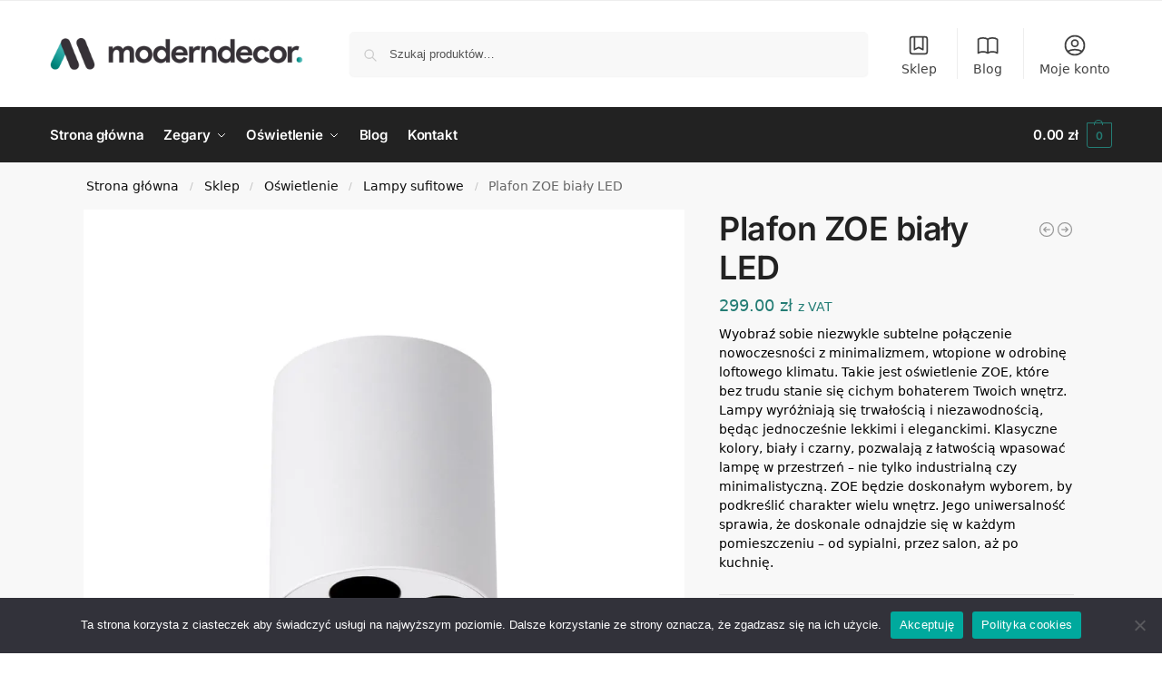

--- FILE ---
content_type: text/html; charset=UTF-8
request_url: https://moderndecor.pl/plafon-zoe-bialy-led/
body_size: 46920
content:
<!doctype html>
<html lang="pl-PL">
<head>
<meta charset="UTF-8">
<meta name="viewport" content="height=device-height, width=device-width, initial-scale=1">
<link rel="profile" href="https://gmpg.org/xfn/11">
<link rel="pingback" href="https://moderndecor.pl/xmlrpc.php">

<meta name='robots' content='index, follow, max-image-preview:large, max-snippet:-1, max-video-preview:-1' />

<!-- Google Tag Manager for WordPress by gtm4wp.com -->
<script data-cfasync="false" data-pagespeed-no-defer defer src="data:text/javascript,var%20gtm4wp_datalayer_name%20%3D%20%22dataLayer%22%3B%0A%09var%20dataLayer%20%3D%20dataLayer%20%7C%7C%20%5B%5D%3B%0A%09const%20gtm4wp_use_sku_instead%20%3D%200%3B%0A%09const%20gtm4wp_currency%20%3D%20%27PLN%27%3B%0A%09const%20gtm4wp_product_per_impression%20%3D%200%3B%0A%09const%20gtm4wp_clear_ecommerce%20%3D%20false%3B%0A%09const%20gtm4wp_datalayer_max_timeout%20%3D%202000%3B"></script>
<!-- End Google Tag Manager for WordPress by gtm4wp.com -->
	<!-- This site is optimized with the Yoast SEO plugin v26.8 - https://yoast.com/product/yoast-seo-wordpress/ -->
	<title>Plafon ZOE biały LED - Modern Decor</title>
<style>.flying-press-lazy-bg{background-image:none!important;}</style>
<link rel='preload' href='https://moderndecor.pl/wp-content/uploads/2023/11/1209-1-k-1000x1000.jpg' as='image' imagesrcset='https://moderndecor.pl/wp-content/uploads/2023/11/1209-1-k-1000x1000.jpg 1000w, https://moderndecor.pl/wp-content/uploads/2023/11/1209-1-k-150x150.jpg 150w, https://moderndecor.pl/wp-content/uploads/2023/11/1209-1-k-300x300.jpg 300w, https://moderndecor.pl/wp-content/uploads/2023/11/1209-1-k-1024x1024.jpg 1024w, https://moderndecor.pl/wp-content/uploads/2023/11/1209-1-k-768x768.jpg 768w, https://moderndecor.pl/wp-content/uploads/2023/11/1209-1-k-990x990.jpg 990w, https://moderndecor.pl/wp-content/uploads/2023/11/1209-1-k-441x441.jpg 441w, https://moderndecor.pl/wp-content/uploads/2023/11/1209-1-k-100x100.jpg 100w, https://moderndecor.pl/wp-content/uploads/2023/11/1209-1-k.jpg 1200w' imagesizes='(max-width: 360px) 330px, (max-width: 1000px) 100vw, 1000px'/>

	<meta name="description" content="Plafon ZOE biały LED - Niska Cena - Szybka dostawa - Zamów na ModernDecor.pl." />
	<link rel="canonical" href="https://moderndecor.pl/plafon-zoe-bialy-led/" />
	<meta property="og:locale" content="pl_PL" />
	<meta property="og:type" content="article" />
	<meta property="og:title" content="Plafon ZOE biały LED - Modern Decor" />
	<meta property="og:description" content="Plafon ZOE biały LED - Niska Cena - Szybka dostawa - Zamów na ModernDecor.pl." />
	<meta property="og:url" content="https://moderndecor.pl/plafon-zoe-bialy-led/" />
	<meta property="og:site_name" content="Modern Decor" />
	<meta property="article:modified_time" content="2026-02-03T04:32:54+00:00" />
	<meta property="og:image" content="https://moderndecor.pl/wp-content/uploads/2023/11/1209-1-k.jpg" />
	<meta property="og:image:width" content="1200" />
	<meta property="og:image:height" content="1200" />
	<meta property="og:image:type" content="image/jpeg" />
	<meta name="twitter:card" content="summary_large_image" />
	<script type="application/ld+json" class="yoast-schema-graph">{"@context":"https://schema.org","@graph":[{"@type":"WebPage","@id":"https://moderndecor.pl/plafon-zoe-bialy-led/","url":"https://moderndecor.pl/plafon-zoe-bialy-led/","name":"Plafon ZOE biały LED - Modern Decor","isPartOf":{"@id":"https://moderndecor.pl/#website"},"primaryImageOfPage":{"@id":"https://moderndecor.pl/plafon-zoe-bialy-led/#primaryimage"},"image":{"@id":"https://moderndecor.pl/plafon-zoe-bialy-led/#primaryimage"},"thumbnailUrl":"https://moderndecor.pl/wp-content/uploads/2023/11/1209-1-k.jpg","datePublished":"2025-04-18T11:12:16+00:00","dateModified":"2026-02-03T04:32:54+00:00","description":"Plafon ZOE biały LED - Niska Cena - Szybka dostawa - Zamów na ModernDecor.pl.","breadcrumb":{"@id":"https://moderndecor.pl/plafon-zoe-bialy-led/#breadcrumb"},"inLanguage":"pl-PL","potentialAction":[{"@type":"ReadAction","target":["https://moderndecor.pl/plafon-zoe-bialy-led/"]}]},{"@type":"ImageObject","inLanguage":"pl-PL","@id":"https://moderndecor.pl/plafon-zoe-bialy-led/#primaryimage","url":"https://moderndecor.pl/wp-content/uploads/2023/11/1209-1-k.jpg","contentUrl":"https://moderndecor.pl/wp-content/uploads/2023/11/1209-1-k.jpg","width":1200,"height":1200},{"@type":"BreadcrumbList","@id":"https://moderndecor.pl/plafon-zoe-bialy-led/#breadcrumb","itemListElement":[{"@type":"ListItem","position":1,"name":"Strona główna","item":"https://moderndecor.pl/"},{"@type":"ListItem","position":2,"name":"Sklep","item":"https://moderndecor.pl/sklep/"},{"@type":"ListItem","position":3,"name":"Oświetlenie","item":"https://moderndecor.pl/oswietlenie/"},{"@type":"ListItem","position":4,"name":"Lampy sufitowe","item":"https://moderndecor.pl/lampy-sufitowe/"},{"@type":"ListItem","position":5,"name":"Plafon ZOE biały LED"}]},{"@type":"WebSite","@id":"https://moderndecor.pl/#website","url":"https://moderndecor.pl/","name":"Modern Decor","description":"","publisher":{"@id":"https://moderndecor.pl/#organization"},"potentialAction":[{"@type":"SearchAction","target":{"@type":"EntryPoint","urlTemplate":"https://moderndecor.pl/?s={search_term_string}"},"query-input":{"@type":"PropertyValueSpecification","valueRequired":true,"valueName":"search_term_string"}}],"inLanguage":"pl-PL"},{"@type":"Organization","@id":"https://moderndecor.pl/#organization","name":"Modern Decor","url":"https://moderndecor.pl/","logo":{"@type":"ImageObject","inLanguage":"pl-PL","@id":"https://moderndecor.pl/#/schema/logo/image/","url":"https://moderndecor.pl/wp-content/uploads/2021/11/modern-decor-logo.png","contentUrl":"https://moderndecor.pl/wp-content/uploads/2021/11/modern-decor-logo.png","width":1691,"height":216,"caption":"Modern Decor"},"image":{"@id":"https://moderndecor.pl/#/schema/logo/image/"}}]}</script>
	<!-- / Yoast SEO plugin. -->


<script type='application/javascript'  id='pys-version-script'>console.log('PixelYourSite Free version 11.1.5.2');</script>
<style>*,::before,::after{box-sizing:border-box}html{font-family:system-ui,'Segoe UI',Roboto,Helvetica,Arial,sans-serif,'Apple Color Emoji','Segoe UI Emoji';line-height:1.5;-webkit-text-size-adjust:100%;-moz-tab-size:4;-o-tab-size:4;tab-size:4}body{margin:0}hr{height:0;color:inherit}strong{font-weight:bolder}button,select{text-transform:none}button,[type='button'],[type='submit']{-webkit-appearance:button}::-moz-focus-inner{border-style:none;padding:0}:-moz-focusring{outline:1px dotted ButtonText}:-moz-ui-invalid{box-shadow:none}::-webkit-inner-spin-button,::-webkit-outer-spin-button{height:auto}[type='search']{-webkit-appearance:textfield;outline-offset:-2px}::-webkit-search-decoration{-webkit-appearance:none}::-webkit-file-upload-button{-webkit-appearance:button;font:inherit}html{-webkit-text-size-adjust:100%;-moz-text-size-adjust:100%;text-size-adjust:100%;overflow-wrap:break-word;scrollbar-gutter:stable}img{display:block;vertical-align:middle}img{display:block;max-width:100%;height:auto}h1{text-wrap:pretty}a,button,input{touch-action:manipulation}body,button,input{-webkit-font-smoothing:antialiased;-moz-osx-font-smoothing:grayscale}h1,hr,figure,p{margin:0}ul{list-style:none;margin:0;padding:0}button::-moz-focus-inner,input::-moz-focus-inner{padding:0;border:0}button{-webkit-appearance:button;background-color:transparent;background-image:none}mark{background-color:transparent}figure,header,nav{display:block}a{color:#2c2d33;background-color:transparent;text-decoration:none}a,button,input{touch-action:manipulation}mark{color:#000;background:#ff0}img{max-width:100%;height:auto;border:0;border-radius:0}svg:not(:root){overflow:hidden}figure{margin:0}input[type=search]::-webkit-search-cancel-button,input[type=search]::-webkit-search-decoration{-webkit-appearance:none}ul{padding:0}p{margin:0 0 1.21575rem}ul{margin:0 0 1.41575em 20px}ul{list-style:disc}strong{font-weight:600}ins,mark{background:0 0;font-weight:400;text-decoration:none}select{max-width:100%}button,input,select{vertical-align:baseline}button{border:none}select{width:100%;padding:0 40px 0 0.7em;padding-right:40px;background:url("data:image/svg+xml;charset=utf8,%3Csvg width='1792' height='1792' xmlns='http://www.w3.org/2000/svg'%3E%3Cg%3E%3Ctitle%3Ebackground%3C/title%3E%3Crect fill='none' id='canvas_background' height='402' width='582' y='-1' x='-1'/%3E%3C/g%3E%3Cg%3E%3Ctitle%3ELayer 1%3C/title%3E%3Cpath fill='%23888' id='svg_1' d='m1408,704q0,26 -19,45l-448,448q-19,19 -45,19t-45,-19l-448,-448q-19,-19 -19,-45t19,-45t45,-19l896,0q26,0 45,19t19,45z'/%3E%3C/g%3E%3C/svg%3E") calc(100% - 12px) 12px no-repeat;margin:0;background-size:15px 15px;-webkit-appearance:none;-moz-appearance:none;appearance:none;outline:0;border:1px solid #d2d6dc;border-radius:0.3rem;box-shadow:0 1px 2px 0 rgba(0,0,0,0.05);height:40px}@media all and (-ms-high-contrast:none),(-ms-high-contrast:active){select{padding-right:0;background-image:none}}.button{display:inline-block;padding:0.8180469716em 1.41575em;border:0;border-color:#43454b;border-radius:4px;font-size:clamp(0.875rem,0.8115rem + 0.2033vw,0.9375rem);outline:0;background:0 0;background-color:#43454b;font-weight:600;text-shadow:none;text-decoration:none;-webkit-appearance:none}input[type="search"]{outline:0;margin-bottom:0;border:1px solid #d2d6dc;border-radius:0.3rem;box-shadow:0 1px 2px 0 rgba(0,0,0,0.05);height:40px;padding:0 0.7em}input[type="search"]{padding-left:43px}input[type="search"]::-webkit-search-decoration{-webkit-appearance:none}input[type="search"]::-moz-placeholder{color:#555}.site-search input[type="search"]{border:0;background:#f8f8f8;border:1px solid #f8f8f8}.site-search form:before{left:15px;top:50%;margin-top:-7px;width:16px;height:16px}.woocommerce-product-search:before{width:18px;height:18px;content:"";display:inline-block;position:absolute;z-index:1;top:0.7em;left:0.8em;background-color:#ccc;-webkit-mask-image:url("data:image/svg+xml;charset=utf8,%3Csvg width='24' height='24' viewBox='0 0 24 24' fill='none' xmlns='http://www.w3.org/2000/svg'%3E%3Cpath d='M21 21L15 15M17 10C17 13.866 13.866 17 10 17C6.13401 17 3 13.866 3 10C3 6.13401 6.13401 3 10 3C13.866 3 17 6.13401 17 10Z' stroke='%234A5568' stroke-width='2' stroke-linecap='round' stroke-linejoin='round'/%3E%3C/svg%3E");mask-image:url("data:image/svg+xml;charset=utf8,%3Csvg width='24' height='24' viewBox='0 0 24 24' fill='none' xmlns='http://www.w3.org/2000/svg'%3E%3Cpath d='M21 21L15 15M17 10C17 13.866 13.866 17 10 17C6.13401 17 3 13.866 3 10C3 6.13401 6.13401 3 10 3C13.866 3 17 6.13401 17 10Z' stroke='%234A5568' stroke-width='2' stroke-linecap='round' stroke-linejoin='round'/%3E%3C/svg%3E");-webkit-mask-position:center;mask-position:center;-webkit-mask-repeat:no-repeat;mask-repeat:no-repeat;-webkit-mask-size:contain;mask-size:contain}hr{height:0;margin-top:38px;margin-bottom:38px;border:0;border-top:1px solid #e9e9e9}h1{margin:0 0 1rem}.alignright{display:inline;margin-top:5px}.alignright{float:right;margin-left:2.5em}.aligncenter{display:block;clear:both;margin:0 auto}@media (max-width:768px){.site{font-size:15px}input,select{font-size:16px}.site h1{font-size:30px;letter-spacing:-0.01em}}body.error404 h1{margin-bottom:0.5rem}@media (min-width:993px){.site-header .col-full{display:flex;flex-wrap:wrap;align-items:center}.site-header{position:relative;z-index:20}.site-header .site-branding{line-height:1}.site-header .custom-logo-link img{width:auto}.site-header .site-search{margin-left:3em;flex-grow:1}.site-search input{padding-top:1.45rem;padding-bottom:1.45rem}.site-header .widget{margin-bottom:0}.site-branding a{color:#111;font-weight:bold}.site-branding p{margin-top:5px;margin-bottom:0;color:#555;font-size:12px}.site-branding .site-description{display:block;margin-top:0.35rem;font-size:0.755em}.main-header{display:flex}}@media (max-width:1060px) and (min-width:993px){body:not(.header-4):not(.header-5) .site-header .site-search{width:100px}}@media (max-width:992px){.main-header{position:relative}.site-branding{display:flex;flex-direction:column;width:100%;height:70px;justify-content:center;align-items:center;text-align:center}.site-header .custom-logo-link img{width:auto}.site-branding p{margin:5px 0 -3px 0;font-size:11px;line-height:1.22;display:none}.site-header .shoptimizer-cart a.cart-contents .amount{display:none}.site-branding button.menu-toggle{position:absolute;left:15px;width:60px;height:30px;padding:0;background-color:transparent;display:block}.menu-toggle .bar{display:block;position:absolute;top:calc(50% - 1px);z-index:0;width:22px;height:2px;opacity:1;background-color:#222;transform:rotate(0deg)}.menu-toggle .bar:nth-child(1){margin-top:-7px}.menu-toggle .bar:nth-child(2){margin-top:-1px}.menu-toggle .bar:nth-child(3){margin-top:5px}.menu-toggle .bar-text{position:absolute;top:0;left:0;margin-top:8px;margin-left:28px;font-size:10px;font-weight:600;letter-spacing:0.03em}.site-header .site-header-cart{position:absolute;z-index:2;right:15px}body:not(.mobile-toggled).sticky-m .site-header{position:sticky;z-index:9;top:0;box-shadow:0 1px 15px rgba(0,0,0,0.08)}}@media (max-width:480px){.site .site-branding p{max-width:240px;line-height:1.2}}footer.copyright .widget:last-child img{width:auto;height:28.5px;margin:0}@media (max-width:992px){footer.copyright .widget:last-child img{display:block;float:none}}@media (min-width:993px){.col-full{box-sizing:content-box;margin-right:auto;margin-left:auto;max-width:1170px;padding-right:2.617924em;padding-left:2.617924em}.col-full:after{display:block;clear:both;content:""}}@media (max-width:992px){.col-full{padding-right:1em;padding-left:1em}}.site-content{position:relative}@media (min-width:993px){.site-content:after{display:block;visibility:hidden;position:absolute;z-index:5;top:0;left:0;width:100%;height:100%;opacity:0;background:rgba(0,0,0,0.7);content:""}}@media (max-width:992px){.mobile-overlay{visibility:hidden;position:fixed;z-index:101;top:0;left:0;width:100%;height:100%;opacity:0;background:rgba(0,0,0,0.65);background:rgba(52,53,55,0.4);content:""}.close-drawer{color:#fff}}ul.products{display:flex;flex-wrap:wrap;width:calc(100% + 30px);margin-left:-15px;margin-bottom:0;clear:both}ul.products li.product{position:relative;padding-right:15px;padding-left:15px;list-style:none}@media (min-width:993px){body:not(.static-cta-buttons) ul.products li.product{align-self:flex-start}}@media (min-width:993px){ul.products li.product:not(.product-category){padding-bottom:40px}ul.products.columns-3 li.product{float:left;width:33.3053%}}@media (max-width:992px){ul.products{display:grid;grid-template-columns:repeat(2,minmax(10px,1fr));-moz-column-gap:20px;column-gap:20px;row-gap:30px;width:100%;margin-left:0}ul.products li.product{display:flex;flex-direction:column;height:100%;width:100%;padding:0;margin-bottom:0}ul.products li.product .button{margin-top:auto}}.header-widget-region{position:relative;color:#fff;background-color:#dc9814;text-align:center}.header-widget-region .widget{margin:0;padding:1em 0}.header-widget-region .widget p{margin:0;font-size:clamp(0.75rem,0.5938rem + 0.5vw,0.875rem)}@media (max-width:768px){.header-widget-region .widget{padding:0.6em 0;font-size:clamp(0.8125rem,0.749rem + 0.2033vw,0.875rem)}}.woocommerce-breadcrumb{padding-top:0.75rem;padding-bottom:0.75rem;font-size:clamp(0.75rem,0.6547rem + 0.3049vw,0.84375rem);white-space:nowrap;text-overflow:ellipsis;overflow:hidden;color:#666}@media (min-width:993px){.woocommerce-breadcrumb{padding-top:1rem;padding-bottom:1rem}}.woocommerce-breadcrumb a{color:#111}.woocommerce-breadcrumb a:first-of-type:before{display:none}.woocommerce-breadcrumb .breadcrumb-separator{display:inline-block;position:relative;top:-1px;padding:0 0.8em;opacity:0.4;font-size:0.8em}.ajax_add_to_cart.add_to_cart_button:after{position:absolute;top:50%;left:50%;margin-top:-9px;margin-left:-9px;opacity:0;content:"";display:inline-block;width:18px;height:18px;border:1px solid rgba(255,255,255,0.3);border-left-color:#fff;border-radius:50%;vertical-align:middle}@media (max-width:992px){ul.products li.product .button{opacity:1}}@media (min-width:993px){.site-header-cart{line-height:60px;margin-left:auto}.shoptimizer-cart .cart-contents{padding:0;color:#fff}.shoptimizer-cart a.cart-contents .count{position:relative}.site-header .site-header-cart{display:none;width:auto}}.shoptimizer-cart .cart-contents .count{opacity:1;font-size:0.8em}.shoptimizer-cart .cart-contents:after{margin-left:10px}.shoptimizer-cart a.cart-contents .count{display:inline-block;position:relative;width:auto;min-width:28px;height:28px;margin-left:5px;padding:3px;border:1px solid #dc9814;border-bottom-right-radius:3px;border-bottom-left-radius:3px;color:#dc9814;font-size:12px;line-height:22px;text-align:center;letter-spacing:-0.7px}.shoptimizer-cart a.cart-contents .count:after{position:absolute;bottom:90%;left:50%;width:10px;height:6px;margin-bottom:1px;margin-left:-6px;border:1px solid #dc9814;border-bottom:0;border-top-left-radius:99px;border-top-right-radius:99px;content:""}.shoptimizer-cart .cart-contents{display:block;text-decoration:none}.shoptimizer-mini-cart-wrap{overflow:hidden;position:fixed;z-index:102;top:0;right:-420px;left:auto;width:420px;height:100%;background-color:#fff;outline:none}@media (max-width:480px){.shoptimizer-mini-cart-wrap{width:100%;right:-100%}}#ajax-loading{position:absolute;z-index:100;top:0px;left:0px;width:100%;height:100%;background-color:rgba(255,255,255,0.5)}.shoptimizer-loader{display:flex;align-items:center;justify-content:center;width:100%;height:100%}.spinner{width:38px;height:38px;border:1px solid #ccc;border-bottom-color:#111;border-radius:50%;display:inline-block;box-sizing:border-box;animation:rotation 0.8s linear infinite}.cart-drawer-heading{position:absolute;margin:12px 20px;font-size:17px;font-weight:600;color:#111}.shoptimizer-mini-cart-wrap .close-drawer{display:block;position:absolute;top:12.5px;right:16px;width:26px;height:26px;color:#111;padding:0;background:none}.shoptimizer-mini-cart-wrap .close-drawer span{display:flex;width:26px;height:26px}.shoptimizer-mini-cart-wrap .widget_shopping_cart{display:flex;overflow-x:hidden;overflow-y:auto;position:relative;z-index:10;top:auto;left:auto;height:calc(100% - 50px);margin:0;margin-top:50px;padding:0px 20px 0 20px;background:#fff}.shoptimizer-mini-cart-wrap .widget_shopping_cart_content{display:flex;flex-direction:column;width:100%}@media (min-width:993px){body:not(.header-4) .col-full-nav .site-search,.mobile-menu.close-drawer,.menu-toggle,.mobile-extra{display:none}.logo-mark,.logo-mark img{display:inline-block;position:absolute}.menu-primary-menu-container{margin-left:0}.logo-mark{float:left;overflow:hidden;width:0;margin-right:0}.logo-mark img{position:relative;top:-1px;vertical-align:middle}.col-full-nav{width:100%;border-top:1px solid transparent}.shoptimizer-primary-navigation{display:flex}body:not(.header-4).sticky-d .col-full-nav{position:sticky;z-index:10;top:0}.main-navigation ul{margin:0}.main-navigation ul li{display:inline-block}.main-navigation ul li.menu-item>a{display:block}.menu-primary-menu-container>ul>li>a span{position:relative}.menu-primary-menu-container>ul>li>a{padding-right:0.55em;padding-left:0.55em}.menu-primary-menu-container>ul>li:first-child>a{padding-left:0}.main-navigation ul.menu>li.menu-item-has-children{position:relative;text-align:left}.menu-primary-menu-container>ul>li>a span:before{display:block;position:absolute;top:calc(100% + 2px);left:0;width:100%;border-bottom:1px solid #ccc;content:"";transform:scale(0,1);transform-origin:right center}.menu-primary-menu-container>ul>li.menu-item-has-children>a:after{display:inline-block;position:relative;top:1px;margin-left:6px;width:12px;height:12px;content:"";background-color:#fff}.menu-primary-menu-container>ul>li.menu-button>a span{padding:6px 16px;border-radius:30px;color:#fff;background:#444;font-size:13px;font-weight:bold}.menu-primary-menu-container>ul>li.menu-button>a{position:relative;top:-1px}.menu-primary-menu-container>ul>li.menu-button>a span:before{display:none}.main-navigation ul ul{position:absolute}.main-navigation ul.menu>li:not(.full-width)>.sub-menu-wrapper{visibility:hidden;position:absolute;right:0;left:0;opacity:0;transform:scale(0.8)}.main-navigation ul.menu>li:not(.full-width) ul.sub-menu{padding:20px 12px;box-shadow:0 1px 15px rgba(0,0,0,0.08);line-height:1.4;margin:0;width:200px;box-sizing:content-box}.main-navigation ul.menu>li:not(.full-width) a.sub-menu-link{padding:0.3em 0.8em}.main-navigation ul ul li{display:block;position:relative}.main-navigation ul.menu>li:not(.full-width) ul li .sub-menu-wrapper{visibility:hidden;position:absolute;z-index:1;top:-20px;left:220px;opacity:0}.main-navigation ul.menu>li:not(.full-width) ul li.menu-item-has-children>a:after{position:absolute;top:0px;display:inline-block;right:15px;width:13px;height:13px;content:"";background-color:#111;transform:translateX(50%) translateY(50%)}.main-navigation ul li a span strong{color:#fff;background-color:#222;font-size:9px;height:16px;line-height:16px;padding:0px 6px;display:inline-flex;margin-left:7px;position:absolute;top:2.5px;border-radius:3px}.main-navigation ul.menu li.full-width>.sub-menu-wrapper{position:absolute;visibility:hidden;left:0;width:100%;opacity:0;background:#fff;border-top:1px solid #eee}.main-navigation ul.menu li.full-width ul li>.sub-menu-wrapper{position:relative;top:auto;right:auto}.main-navigation ul.menu li.full-width{position:inherit}.main-navigation ul li.full-width .container{max-width:1170px;margin:0 auto;padding:0}.main-navigation ul li.full-width ul{position:inherit}.main-navigation ul li.full-width ul.products{display:block}.main-navigation ul li.full-width>.sub-menu-wrapper>.container>ul.sub-menu{display:flex;justify-content:center;width:100%;padding:40px 0}.main-navigation ul li.full-width>.sub-menu-wrapper>.container>ul.sub-menu>li{display:inline-block;vertical-align:top;float:none;width:23%;padding-right:25px;padding-left:25px;border-left:1px solid #eee;-moz-column-break-inside:avoid;break-inside:avoid}.main-navigation ul li.full-width>.sub-menu-wrapper>.container>ul.sub-menu>li:last-child{border-right:1px solid #eee}.main-navigation ul li.full-width>.sub-menu-wrapper>.container>ul.sub-menu ul{width:100%}.main-navigation ul.menu li.full-width>.sub-menu-wrapper li.menu-item-has-children>a,.main-navigation ul.menu li.full-width>.sub-menu-wrapper li.heading>a{margin-bottom:0.25rem}.main-navigation ul.menu li.full-width li.heading{clear:both;padding-top:15px}.main-navigation ul.menu li.full-width>.sub-menu-wrapper li{margin-bottom:0.25rem}.main-navigation ul.products li.product:not(.product-category):before{display:none}.main-navigation ul.menu li.full-width>.sub-menu-wrapper li.product:not(.product-category){padding-bottom:0}.main-navigation ul.products li.product{padding:0;width:100%}.main-navigation ul.menu li.full-width>.sub-menu-wrapper li a.button{width:100%}.main-navigation ul.menu li.full-width>.sub-menu-wrapper li a.button{position:relative}.main-navigation ul.menu ul li.menu-item-image span{font-size:0px;display:block}.main-navigation ul.menu ul li.menu-item-image img{margin-bottom:0.5rem;border-radius:4px;width:100%}.main-navigation ul.menu ul li.menu-item-image span.sub{font-size:14px;text-align:center;font-weight:600}}.secondary-navigation{display:none}@media (min-width:993px){.secondary-navigation{display:block;float:right;margin-left:auto;padding-left:1.2em}.secondary-navigation .menu{margin-right:-15px}.secondary-navigation ul{margin:0}.secondary-navigation ul li{display:inline-block;position:relative}.secondary-navigation ul li a{position:relative;display:block;padding:0.7em 0.875em 0;color:#111;font-size:14px}.secondary-navigation .menu li:not(.ri) a{padding-top:35px}.secondary-navigation .icon-wrapper{position:absolute;top:0px;left:50%;top:5px;transform:translate(-50%,0%)}.secondary-navigation .icon-wrapper svg{width:28px;height:28px}.secondary-navigation .icon-wrapper svg path{stroke-width:1.5px}.secondary-navigation .menu-item{padding:0 5px;border-left:1px solid #eee}.secondary-navigation .menu-item:first-child{border:0}}@media (max-width:992px){.col-full-nav .logo-mark,.col-full-nav .site-header-cart{display:none}.col-full-nav .shoptimizer-primary-navigation.col-full{padding:0}.main-navigation{padding-top:1rem}.main-navigation ul{list-style:none;margin:0}.main-navigation ul li{position:relative}.menu-primary-menu-container>ul>li>a{display:block;padding:0.35rem 0}.main-navigation ul.menu ul li{position:relative}.main-navigation ul.menu ul li>a{padding:0.15rem 0;display:block}.main-navigation ul.menu .sub-menu-wrapper{margin-top:0.25rem;padding-bottom:1rem;padding-left:0.5rem}.main-navigation ul.menu .sub-menu-wrapper .sub-menu-wrapper{margin-top:0.25rem;padding-bottom:0.5rem;padding-left:0.5rem}.main-navigation ul.menu>li.menu-item-has-children{position:relative}.main-navigation ul.menu .sub-menu-wrapper a.cg-menu-link{width:calc(100% - 40px)}.main-navigation ul.menu li.menu-item-has-children .sub-menu-wrapper{position:fixed;left:-99999px;opacity:0;transform:translateX(-10px)}.main-navigation ul.menu li.menu-item-has-children:not(.dropdown-open) .sub-menu-wrapper{display:block}.main-navigation ul.menu li.menu-item-has-children.dropdown-open>.sub-menu-wrapper{position:inherit;left:auto;opacity:1;transform:translateX(0)}.site-search{display:none}.col-full-nav .site-search{display:block;padding-top:20px;position:relative;z-index:4}.main-navigation ul.menu li.menu-item-has-children span.caret{display:flex;position:absolute;z-index:3;top:0px;right:0;width:30px;justify-content:center;align-items:center}.main-navigation ul.menu li.menu-item-has-children li.menu-item-has-children.dropdown-open>span.caret{transform:rotate(180deg)}.main-navigation ul.menu li.menu-item-has-children span.caret:after{display:inline-flex;width:20px;height:20px;background-color:#111;content:""}.main-navigation ul.menu li.menu-item-has-children span.caret{height:35px}.main-navigation ul.menu li.menu-item-has-children li.menu-item-has-children span.caret{height:27px;opacity:0.5}.main-navigation ul.menu li.full-width>.sub-menu-wrapper li.menu-item-has-children>a+span.caret{height:24px}.main-navigation ul.menu li.full-width>.sub-menu-wrapper li.heading>a.sub-menu-link{margin-top:0.5rem}.main-navigation ul li a span strong{position:absolute;color:#fff;background-color:#222;font-size:9px;height:16px;line-height:16px;padding:0px 6px;display:inline-flex;margin-left:7px;margin-top:3.5px;border-radius:2px}.main-navigation ul.products{grid-template-columns:repeat(1,minmax(10px,1fr));padding-right:0.5rem;margin-top:1.15rem;margin-bottom:1.5rem}.main-navigation ul.products li.product .button{margin-top:0;opacity:1}.main-navigation ul.menu ul li.menu-item-image{margin-top:0.5rem;margin-bottom:1rem}.main-navigation ul.menu .sub-menu-wrapper li.menu-item-image a.cg-menu-link{width:100%;padding-right:0.5rem}.main-navigation ul.menu ul li.menu-item-image span{font-size:0px;display:block}.main-navigation ul.menu ul li.menu-item-image img{margin-bottom:0.5rem;border-radius:4px;width:100%}.main-navigation ul.menu ul li.menu-item-image span.sub{font-size:13px;text-align:center;font-weight:600}.mobile-extra{padding:1rem 0 2rem 0}.mobile-extra .widget{margin-bottom:0}.mobile-extra .heading{margin-top:0;margin-bottom:0.25rem;padding:1rem 0 0 0;opacity:0.6;font-size:11px;letter-spacing:1px;text-transform:uppercase;font-weight:normal}.mobile-extra ul,.mobile-extra .widget p{margin:0;padding:0}.mobile-extra ul li{margin-bottom:0.35rem}.mobile-extra a{font-size:14px}.mobile-extra .review{text-align:center;border-top:1px solid #e2e2e2;padding-top:30px;font-size:14px;line-height:1.5;margin:30px 0 0 0}.mobile-extra .review::before{display:block;font-size:12px;letter-spacing:3px;content:"\2605\2605\2605\2605\2605";margin-bottom:5px;color:#ee9e13}.mobile-extra .review strong{display:block;margin-top:0.5rem;font-size:11px;letter-spacing:1px;text-transform:uppercase}.mobile-extra .review .button{margin-top:20px;display:block;font-weight:bold;color:#fff}.col-full-nav{position:fixed;z-index:102;padding:0 15px;top:0;bottom:0;height:100%;left:-300px;width:300px;min-height:100vh;min-height:-moz-available;min-height:fill-available;min-height:-webkit-fill-available;max-height:100vh;overflow-y:auto;overflow-x:hidden;background:#fff;overscroll-behavior:contain;-webkit-overflow-scrolling:touch;box-shadow:0 0 10 rgba(0,0,0,0.15)}.mobile-menu.close-drawer{visibility:hidden;position:fixed;z-index:999;top:40px;left:310px;padding:0;opacity:0}}@media (min-width:993px){ul.products li.product:not(.product-category):before{visibility:hidden;position:absolute;left:0;opacity:0;background-color:#fff;box-shadow:0 0 10px rgba(0,0,0,0.1);content:"";width:calc(100% + 0px);height:calc(100% + 30px);margin-top:-15px;margin-left:0}}ul.products li.product img{display:block;width:100%;margin:0}.woocommerce-image__wrapper{position:relative;width:100%}.woocommerce-image__wrapper .gallery-image{position:absolute;z-index:-10;top:0;left:0;opacity:0}.woocommerce-card__header{clear:both;padding-top:0.75rem}.woocommerce-card__header *{position:relative}@media (max-width:992px){li.product:not(.product-category) .woocommerce-card__header{display:flex;flex-direction:column;flex:1}}li.product p.product__categories,li.menu-item-product p.product__categories{position:relative;margin-bottom:0.25rem;-webkit-font-smoothing:antialiased;color:#444;line-height:1.4;font-size:clamp(0.625rem,0.5615rem + 0.2033vw,0.6875rem);letter-spacing:0.7px;text-transform:uppercase;margin-bottom:0}li.product p.product__categories a,li.menu-item-product p.product__categories a{color:#444}ul.products li.product.product-category h2 mark{display:none}ul.products li.product .woocommerce-loop-product__title{padding-top:0.25rem;padding-bottom:0.25rem}ul.products li.product .woocommerce-LoopProduct-link{display:block;color:#2c2d33;-webkit-backface-visibility:hidden}@media (max-width:770px){.m-grid-2 ul.products li.product .woocommerce-loop-product__title{font-size:clamp(0.8125rem,0.749rem + 0.2033vw,0.875rem)}}ul.products li.product .price{display:block;margin-bottom:0.75rem;color:#111;font-size:clamp(0.75rem,0.623rem + 0.4065vw,0.875rem)}.price del{color:#72767c;margin-right:0.25rem;font-size:0.85em;font-weight:normal}ul.products li.product .price ins{font-weight:bold}ul.products li.product .button{display:block;position:absolute;z-index:1;bottom:0;width:calc(100% - 30px);height:40px;padding:0;border-radius:4px;opacity:0;font-size:clamp(0.75rem,0.623rem + 0.4065vw,0.875rem);font-weight:600;line-height:40px;text-align:center}@media (max-width:992px){ul.products li.product .button,ul.products li.product .add_to_cart_button{position:relative;width:100%;opacity:1}}@media (max-width:770px){ul.products li.product .button{padding:8px 12px;height:auto;line-height:inherit}}ul.products li.product .product-label{display:flex;flex-flow:row wrap;justify-content:center}.product-label{position:absolute;z-index:1;top:-5px;left:5px;min-width:46px;max-width:50%;min-height:46px;align-items:center;padding:5px 7px;border-radius:35px;color:#fff;background-color:#3bb54a;font-size:12px;letter-spacing:0.4px;text-transform:uppercase;word-break:break-all}.product-label.type-bubble{top:10px;left:10px;z-index:1;min-width:inherit;min-height:inherit;font-size:11px;border-radius:3px;padding:3px 6px;line-height:15px}@media (max-width:992px){.woocommerce-image__wrapper .gallery-image{position:relative;opacity:1;z-index:inherit}.shoptimizer-plp-carousel-container{display:flex;width:100%;height:100%;overflow-x:scroll;scroll-snap-type:x mandatory;-webkit-overflow-scrolling:touch;scroll-behavior:smooth;scrollbar-width:none}.shoptimizer-plp-carousel-container .shoptimizer-plp-image-wrapper{display:flex;width:calc(200%)}.shoptimizer-plp-carousel-container img{width:100%;height:100%;scroll-snap-align:center;-o-object-fit:cover;object-fit:cover;flex-shrink:0}.woocommerce-image__wrapper .shoptimizer-plp-carousel--pagination{display:none}.shoptimizer-plp-carousel--pagination{position:absolute;bottom:5px;left:50%;transform:translateX(-50%);display:flex;justify-content:center;align-items:center}.shoptimizer-plp-carousel--dot{height:6px;width:6px;margin:0 2px;background-color:#fff;border:1px solid #111;border-radius:50%;display:inline-block}.shoptimizer-plp-carousel--dot.active{background-color:#111}}.col-full.topbar-wrapper{max-width:100%;border-bottom:1px solid #eee}.top-bar form{margin:0}.top-bar select{font-size:13px;height:26px;background-size:12px 12px;background-position:calc(100% - 7px)}.top-bar .col-full{display:flex;padding:0;align-items:center}.top-bar p{margin:0}.top-bar-left{display:flex;flex:1}.top-bar-center{display:flex;justify-content:center;max-width:45%;text-align:center}.top-bar-right{flex:1;display:flex;justify-content:flex-end}@media (max-width:992px){.topbar-wrapper .top-bar{padding:0.6rem 0;font-size:clamp(0.75rem,0.623rem + 0.4065vw,0.875rem)}.top-bar{border-bottom:none}.top-bar select{font-size:13px}.top-bar .col-full{padding:0}}@media (max-width:768px){.col-full.topbar-wrapper.hide-on-mobile{display:none}.top-bar .col-full,.top-bar-left,.top-bar-center,.top-bar-right{display:block;text-align:center;max-width:100%}.top-bar select{margin-top:5px;width:100%}}.widget ul{margin-bottom:0;margin-left:0;list-style:none}.widget li{margin-bottom:0.4em;font-size:14px;line-height:1.45}.widget_product_search form{position:relative}.widget_product_search input{width:100%}.widget_product_search form button[type="submit"]{clip:rect(1px 1px 1px 1px);position:absolute!important;right:0px}.widget p{margin-bottom:1em;font-size:14px;line-height:1.5}.widget p:last-child{margin-bottom:0}@keyframes rotation{0%{transform:rotate(0deg)}100%{transform:rotate(360deg)}}.menu-primary-menu-container>ul>li.menu-item-has-children>a:after,.main-navigation ul.menu li.menu-item-has-children span.caret:after{-webkit-mask-image:url("data:image/svg+xml;charset=utf8,%3Csvg width='24' height='24' viewBox='0 0 24 24' fill='none' xmlns='http://www.w3.org/2000/svg'%3E%3Cpath d='M19 9L12 16L5 9' stroke='%234A5568' stroke-width='2' stroke-linecap='round' stroke-linejoin='round'/%3E%3C/svg%3E");mask-image:url("data:image/svg+xml;charset=utf8,%3Csvg width='24' height='24' viewBox='0 0 24 24' fill='none' xmlns='http://www.w3.org/2000/svg'%3E%3Cpath d='M19 9L12 16L5 9' stroke='%234A5568' stroke-width='2' stroke-linecap='round' stroke-linejoin='round'/%3E%3C/svg%3E")}.main-navigation ul.menu>li:not(.full-width) ul li.menu-item-has-children>a:after{-webkit-mask-image:url("data:image/svg+xml;charset=utf8,%3Csvg width='24' height='24' viewBox='0 0 24 24' fill='none' xmlns='http://www.w3.org/2000/svg'%3E%3Cpath d='M9 5L16 12L9 19' stroke='%234A5568' stroke-width='2' stroke-linecap='round' stroke-linejoin='round'/%3E%3C/svg%3E");mask-image:url("data:image/svg+xml;charset=utf8,%3Csvg width='24' height='24' viewBox='0 0 24 24' fill='none' xmlns='http://www.w3.org/2000/svg'%3E%3Cpath d='M9 5L16 12L9 19' stroke='%234A5568' stroke-width='2' stroke-linecap='round' stroke-linejoin='round'/%3E%3C/svg%3E")}.menu-primary-menu-container>ul>li.menu-item-has-children>a:after,.main-navigation ul.menu>li:not(.full-width) ul li.menu-item-has-children>a:after,.main-navigation ul.menu li.menu-item-has-children span.caret:after{-webkit-mask-position:center;mask-position:center;-webkit-mask-repeat:no-repeat;mask-repeat:no-repeat;-webkit-mask-size:contain;mask-size:contain}.sr-only,.screen-reader-text{position:absolute;visibility:hidden;width:1px;height:1px;padding:0;margin:-1px;overflow:hidden;clip:rect(0,0,0,0);white-space:nowrap;border-width:0}@media (max-width:992px){.hide-on-mobile{display:none!important}}</style><style id='wp-img-auto-sizes-contain-inline-css' type='text/css'>img:is([sizes=auto i],[sizes^="auto," i]){contain-intrinsic-size:3000px 1500px}
/*# sourceURL=wp-img-auto-sizes-contain-inline-css */</style>
<link rel='stylesheet' id='wp-components-css' href='https://moderndecor.pl/wp-content/cache/flying-press/0f42831badbf.style.min.css' type='text/css' media='all' />
<link rel='stylesheet' id='woocommerce-paczkomaty-inpost-blocks-integration-frontend-css' href='https://moderndecor.pl/wp-content/cache/flying-press/e33e21f73a96.point-selection-block-frontend.css' type='text/css' media='all' />
<link rel='stylesheet' id='woocommerce-paczkomaty-inpost-blocks-integration-editor-css' href='https://moderndecor.pl/wp-content/cache/flying-press/e33e21f73a96.point-selection-block.css' type='text/css' media='all' />
<style id='wpjoli-joli-table-of-contents-style-inline-css' type='text/css'>/*# sourceURL=https://moderndecor.pl/wp-content/plugins/joli-table-of-contents/gutenberg/blocks/joli-table-of-contents/style-index.css */</style>
<style id='global-styles-inline-css' type='text/css'>:root{--wp--preset--aspect-ratio--square: 1;--wp--preset--aspect-ratio--4-3: 4/3;--wp--preset--aspect-ratio--3-4: 3/4;--wp--preset--aspect-ratio--3-2: 3/2;--wp--preset--aspect-ratio--2-3: 2/3;--wp--preset--aspect-ratio--16-9: 16/9;--wp--preset--aspect-ratio--9-16: 9/16;--wp--preset--color--black: #000000;--wp--preset--color--cyan-bluish-gray: #abb8c3;--wp--preset--color--white: #ffffff;--wp--preset--color--pale-pink: #f78da7;--wp--preset--color--vivid-red: #cf2e2e;--wp--preset--color--luminous-vivid-orange: #ff6900;--wp--preset--color--luminous-vivid-amber: #fcb900;--wp--preset--color--light-green-cyan: #7bdcb5;--wp--preset--color--vivid-green-cyan: #00d084;--wp--preset--color--pale-cyan-blue: #8ed1fc;--wp--preset--color--vivid-cyan-blue: #0693e3;--wp--preset--color--vivid-purple: #9b51e0;--wp--preset--gradient--vivid-cyan-blue-to-vivid-purple: linear-gradient(135deg,rgb(6,147,227) 0%,rgb(155,81,224) 100%);--wp--preset--gradient--light-green-cyan-to-vivid-green-cyan: linear-gradient(135deg,rgb(122,220,180) 0%,rgb(0,208,130) 100%);--wp--preset--gradient--luminous-vivid-amber-to-luminous-vivid-orange: linear-gradient(135deg,rgb(252,185,0) 0%,rgb(255,105,0) 100%);--wp--preset--gradient--luminous-vivid-orange-to-vivid-red: linear-gradient(135deg,rgb(255,105,0) 0%,rgb(207,46,46) 100%);--wp--preset--gradient--very-light-gray-to-cyan-bluish-gray: linear-gradient(135deg,rgb(238,238,238) 0%,rgb(169,184,195) 100%);--wp--preset--gradient--cool-to-warm-spectrum: linear-gradient(135deg,rgb(74,234,220) 0%,rgb(151,120,209) 20%,rgb(207,42,186) 40%,rgb(238,44,130) 60%,rgb(251,105,98) 80%,rgb(254,248,76) 100%);--wp--preset--gradient--blush-light-purple: linear-gradient(135deg,rgb(255,206,236) 0%,rgb(152,150,240) 100%);--wp--preset--gradient--blush-bordeaux: linear-gradient(135deg,rgb(254,205,165) 0%,rgb(254,45,45) 50%,rgb(107,0,62) 100%);--wp--preset--gradient--luminous-dusk: linear-gradient(135deg,rgb(255,203,112) 0%,rgb(199,81,192) 50%,rgb(65,88,208) 100%);--wp--preset--gradient--pale-ocean: linear-gradient(135deg,rgb(255,245,203) 0%,rgb(182,227,212) 50%,rgb(51,167,181) 100%);--wp--preset--gradient--electric-grass: linear-gradient(135deg,rgb(202,248,128) 0%,rgb(113,206,126) 100%);--wp--preset--gradient--midnight: linear-gradient(135deg,rgb(2,3,129) 0%,rgb(40,116,252) 100%);--wp--preset--font-size--small: clamp(1rem, 1rem + ((1vw - 0.2rem) * 0.368), 1.2rem);--wp--preset--font-size--medium: clamp(1rem, 1rem + ((1vw - 0.2rem) * 0.92), 1.5rem);--wp--preset--font-size--large: clamp(1.5rem, 1.5rem + ((1vw - 0.2rem) * 0.92), 2rem);--wp--preset--font-size--x-large: clamp(1.5rem, 1.5rem + ((1vw - 0.2rem) * 1.379), 2.25rem);--wp--preset--font-size--x-small: 0.85rem;--wp--preset--font-size--base: clamp(1rem, 1rem + ((1vw - 0.2rem) * 0.46), 1.25rem);--wp--preset--font-size--xx-large: clamp(2rem, 2rem + ((1vw - 0.2rem) * 1.839), 3rem);--wp--preset--font-size--xxx-large: clamp(2.25rem, 2.25rem + ((1vw - 0.2rem) * 3.218), 4rem);--wp--preset--spacing--20: 0.44rem;--wp--preset--spacing--30: 0.67rem;--wp--preset--spacing--40: 1rem;--wp--preset--spacing--50: 1.5rem;--wp--preset--spacing--60: 2.25rem;--wp--preset--spacing--70: 3.38rem;--wp--preset--spacing--80: 5.06rem;--wp--preset--spacing--small: clamp(.25rem, 2.5vw, 0.75rem);--wp--preset--spacing--medium: clamp(1rem, 4vw, 2rem);--wp--preset--spacing--large: clamp(1.25rem, 6vw, 3rem);--wp--preset--spacing--x-large: clamp(3rem, 7vw, 5rem);--wp--preset--spacing--xx-large: clamp(4rem, 9vw, 7rem);--wp--preset--spacing--xxx-large: clamp(5rem, 12vw, 9rem);--wp--preset--spacing--xxxx-large: clamp(6rem, 14vw, 13rem);--wp--preset--shadow--natural: 6px 6px 9px rgba(0, 0, 0, 0.2);--wp--preset--shadow--deep: 12px 12px 50px rgba(0, 0, 0, 0.4);--wp--preset--shadow--sharp: 6px 6px 0px rgba(0, 0, 0, 0.2);--wp--preset--shadow--outlined: 6px 6px 0px -3px rgb(255, 255, 255), 6px 6px rgb(0, 0, 0);--wp--preset--shadow--crisp: 6px 6px 0px rgb(0, 0, 0);--wp--custom--line-height--none: 1;--wp--custom--line-height--tight: 1.1;--wp--custom--line-height--snug: 1.2;--wp--custom--line-height--normal: 1.5;--wp--custom--line-height--relaxed: 1.625;--wp--custom--line-height--loose: 2;--wp--custom--line-height--body: 1.618;}:root { --wp--style--global--content-size: 900px;--wp--style--global--wide-size: 1190px; }:where(body) { margin: 0; }.wp-site-blocks { padding-top: var(--wp--style--root--padding-top); padding-bottom: var(--wp--style--root--padding-bottom); }.has-global-padding { padding-right: var(--wp--style--root--padding-right); padding-left: var(--wp--style--root--padding-left); }.has-global-padding > .alignfull { margin-right: calc(var(--wp--style--root--padding-right) * -1); margin-left: calc(var(--wp--style--root--padding-left) * -1); }.has-global-padding :where(:not(.alignfull.is-layout-flow) > .has-global-padding:not(.wp-block-block, .alignfull)) { padding-right: 0; padding-left: 0; }.has-global-padding :where(:not(.alignfull.is-layout-flow) > .has-global-padding:not(.wp-block-block, .alignfull)) > .alignfull { margin-left: 0; margin-right: 0; }.wp-site-blocks > .alignleft { float: left; margin-right: 2em; }.wp-site-blocks > .alignright { float: right; margin-left: 2em; }.wp-site-blocks > .aligncenter { justify-content: center; margin-left: auto; margin-right: auto; }:where(.wp-site-blocks) > * { margin-block-start: var(--wp--preset--spacing--medium); margin-block-end: 0; }:where(.wp-site-blocks) > :first-child { margin-block-start: 0; }:where(.wp-site-blocks) > :last-child { margin-block-end: 0; }:root { --wp--style--block-gap: var(--wp--preset--spacing--medium); }:root :where(.is-layout-flow) > :first-child{margin-block-start: 0;}:root :where(.is-layout-flow) > :last-child{margin-block-end: 0;}:root :where(.is-layout-flow) > *{margin-block-start: var(--wp--preset--spacing--medium);margin-block-end: 0;}:root :where(.is-layout-constrained) > :first-child{margin-block-start: 0;}:root :where(.is-layout-constrained) > :last-child{margin-block-end: 0;}:root :where(.is-layout-constrained) > *{margin-block-start: var(--wp--preset--spacing--medium);margin-block-end: 0;}:root :where(.is-layout-flex){gap: var(--wp--preset--spacing--medium);}:root :where(.is-layout-grid){gap: var(--wp--preset--spacing--medium);}.is-layout-flow > .alignleft{float: left;margin-inline-start: 0;margin-inline-end: 2em;}.is-layout-flow > .alignright{float: right;margin-inline-start: 2em;margin-inline-end: 0;}.is-layout-flow > .aligncenter{margin-left: auto !important;margin-right: auto !important;}.is-layout-constrained > .alignleft{float: left;margin-inline-start: 0;margin-inline-end: 2em;}.is-layout-constrained > .alignright{float: right;margin-inline-start: 2em;margin-inline-end: 0;}.is-layout-constrained > .aligncenter{margin-left: auto !important;margin-right: auto !important;}.is-layout-constrained > :where(:not(.alignleft):not(.alignright):not(.alignfull)){max-width: var(--wp--style--global--content-size);margin-left: auto !important;margin-right: auto !important;}.is-layout-constrained > .alignwide{max-width: var(--wp--style--global--wide-size);}body .is-layout-flex{display: flex;}.is-layout-flex{flex-wrap: wrap;align-items: center;}.is-layout-flex > :is(*, div){margin: 0;}body .is-layout-grid{display: grid;}.is-layout-grid > :is(*, div){margin: 0;}body{font-family: var(--wp--preset--font-family--primary);--wp--style--root--padding-top: 0;--wp--style--root--padding-right: var(--wp--preset--spacing--medium);--wp--style--root--padding-bottom: 0;--wp--style--root--padding-left: var(--wp--preset--spacing--medium);}a:where(:not(.wp-element-button)){text-decoration: false;}:root :where(.wp-element-button, .wp-block-button__link){background-color: #32373c;border-width: 0;color: #fff;font-family: inherit;font-size: inherit;font-style: inherit;font-weight: inherit;letter-spacing: inherit;line-height: inherit;padding-top: calc(0.667em + 2px);padding-right: calc(1.333em + 2px);padding-bottom: calc(0.667em + 2px);padding-left: calc(1.333em + 2px);text-decoration: none;text-transform: inherit;}.has-black-color{color: var(--wp--preset--color--black) !important;}.has-cyan-bluish-gray-color{color: var(--wp--preset--color--cyan-bluish-gray) !important;}.has-white-color{color: var(--wp--preset--color--white) !important;}.has-pale-pink-color{color: var(--wp--preset--color--pale-pink) !important;}.has-vivid-red-color{color: var(--wp--preset--color--vivid-red) !important;}.has-luminous-vivid-orange-color{color: var(--wp--preset--color--luminous-vivid-orange) !important;}.has-luminous-vivid-amber-color{color: var(--wp--preset--color--luminous-vivid-amber) !important;}.has-light-green-cyan-color{color: var(--wp--preset--color--light-green-cyan) !important;}.has-vivid-green-cyan-color{color: var(--wp--preset--color--vivid-green-cyan) !important;}.has-pale-cyan-blue-color{color: var(--wp--preset--color--pale-cyan-blue) !important;}.has-vivid-cyan-blue-color{color: var(--wp--preset--color--vivid-cyan-blue) !important;}.has-vivid-purple-color{color: var(--wp--preset--color--vivid-purple) !important;}.has-black-background-color{background-color: var(--wp--preset--color--black) !important;}.has-cyan-bluish-gray-background-color{background-color: var(--wp--preset--color--cyan-bluish-gray) !important;}.has-white-background-color{background-color: var(--wp--preset--color--white) !important;}.has-pale-pink-background-color{background-color: var(--wp--preset--color--pale-pink) !important;}.has-vivid-red-background-color{background-color: var(--wp--preset--color--vivid-red) !important;}.has-luminous-vivid-orange-background-color{background-color: var(--wp--preset--color--luminous-vivid-orange) !important;}.has-luminous-vivid-amber-background-color{background-color: var(--wp--preset--color--luminous-vivid-amber) !important;}.has-light-green-cyan-background-color{background-color: var(--wp--preset--color--light-green-cyan) !important;}.has-vivid-green-cyan-background-color{background-color: var(--wp--preset--color--vivid-green-cyan) !important;}.has-pale-cyan-blue-background-color{background-color: var(--wp--preset--color--pale-cyan-blue) !important;}.has-vivid-cyan-blue-background-color{background-color: var(--wp--preset--color--vivid-cyan-blue) !important;}.has-vivid-purple-background-color{background-color: var(--wp--preset--color--vivid-purple) !important;}.has-black-border-color{border-color: var(--wp--preset--color--black) !important;}.has-cyan-bluish-gray-border-color{border-color: var(--wp--preset--color--cyan-bluish-gray) !important;}.has-white-border-color{border-color: var(--wp--preset--color--white) !important;}.has-pale-pink-border-color{border-color: var(--wp--preset--color--pale-pink) !important;}.has-vivid-red-border-color{border-color: var(--wp--preset--color--vivid-red) !important;}.has-luminous-vivid-orange-border-color{border-color: var(--wp--preset--color--luminous-vivid-orange) !important;}.has-luminous-vivid-amber-border-color{border-color: var(--wp--preset--color--luminous-vivid-amber) !important;}.has-light-green-cyan-border-color{border-color: var(--wp--preset--color--light-green-cyan) !important;}.has-vivid-green-cyan-border-color{border-color: var(--wp--preset--color--vivid-green-cyan) !important;}.has-pale-cyan-blue-border-color{border-color: var(--wp--preset--color--pale-cyan-blue) !important;}.has-vivid-cyan-blue-border-color{border-color: var(--wp--preset--color--vivid-cyan-blue) !important;}.has-vivid-purple-border-color{border-color: var(--wp--preset--color--vivid-purple) !important;}.has-vivid-cyan-blue-to-vivid-purple-gradient-background{background: var(--wp--preset--gradient--vivid-cyan-blue-to-vivid-purple) !important;}.has-light-green-cyan-to-vivid-green-cyan-gradient-background{background: var(--wp--preset--gradient--light-green-cyan-to-vivid-green-cyan) !important;}.has-luminous-vivid-amber-to-luminous-vivid-orange-gradient-background{background: var(--wp--preset--gradient--luminous-vivid-amber-to-luminous-vivid-orange) !important;}.has-luminous-vivid-orange-to-vivid-red-gradient-background{background: var(--wp--preset--gradient--luminous-vivid-orange-to-vivid-red) !important;}.has-very-light-gray-to-cyan-bluish-gray-gradient-background{background: var(--wp--preset--gradient--very-light-gray-to-cyan-bluish-gray) !important;}.has-cool-to-warm-spectrum-gradient-background{background: var(--wp--preset--gradient--cool-to-warm-spectrum) !important;}.has-blush-light-purple-gradient-background{background: var(--wp--preset--gradient--blush-light-purple) !important;}.has-blush-bordeaux-gradient-background{background: var(--wp--preset--gradient--blush-bordeaux) !important;}.has-luminous-dusk-gradient-background{background: var(--wp--preset--gradient--luminous-dusk) !important;}.has-pale-ocean-gradient-background{background: var(--wp--preset--gradient--pale-ocean) !important;}.has-electric-grass-gradient-background{background: var(--wp--preset--gradient--electric-grass) !important;}.has-midnight-gradient-background{background: var(--wp--preset--gradient--midnight) !important;}.has-small-font-size{font-size: var(--wp--preset--font-size--small) !important;}.has-medium-font-size{font-size: var(--wp--preset--font-size--medium) !important;}.has-large-font-size{font-size: var(--wp--preset--font-size--large) !important;}.has-x-large-font-size{font-size: var(--wp--preset--font-size--x-large) !important;}.has-x-small-font-size{font-size: var(--wp--preset--font-size--x-small) !important;}.has-base-font-size{font-size: var(--wp--preset--font-size--base) !important;}.has-xx-large-font-size{font-size: var(--wp--preset--font-size--xx-large) !important;}.has-xxx-large-font-size{font-size: var(--wp--preset--font-size--xxx-large) !important;}
:root :where(.wp-block-columns){margin-bottom: 0px;}
:root :where(.wp-block-pullquote){font-size: clamp(0.984em, 0.984rem + ((1vw - 0.2em) * 0.949), 1.5em);line-height: 1.6;}
:root :where(.wp-block-spacer){margin-top: 0 !important;}
/*# sourceURL=global-styles-inline-css */</style>
<link rel='stylesheet' id='contact-form-7-css' href='https://moderndecor.pl/wp-content/cache/flying-press/64ac31699f53.styles.css' type='text/css' media='all' />
<link rel='stylesheet' id='cookie-notice-front-css' href='https://moderndecor.pl/wp-content/cache/flying-press/dd49b2d7d55f.front.min.css' type='text/css' media='all' />
<link rel='stylesheet' id='wpa-css-css' href='https://moderndecor.pl/wp-content/cache/flying-press/a0b823f7ab1f.wpa.css' type='text/css' media='all' />
<style id='woocommerce-inline-inline-css' type='text/css'>.woocommerce form .form-row .required { visibility: visible; }
/*# sourceURL=woocommerce-inline-inline-css */</style>
<link rel='stylesheet' id='sm-style-css' href='https://moderndecor.pl/wp-content/cache/flying-press/f86dd74c0ec3.wpsm-style.css' type='text/css' media='all' />
<link rel='stylesheet' id='brands-styles-css' href='https://moderndecor.pl/wp-content/cache/flying-press/48d56016b20f.brands.css' type='text/css' media='all' />
<link rel='stylesheet' id='commercegurus-swiperjscss-css' href='https://moderndecor.pl/wp-content/cache/flying-press/7f05351a7853.swiper-bundle.min.css' type='text/css' media='all' />
<link rel='stylesheet' id='commercegurus-photoswipe-css' href='https://moderndecor.pl/wp-content/cache/flying-press/6db5b40254cb.photoswipe.min.css' type='text/css' media='all' />
<link rel='stylesheet' id='commercegurus-photoswipe-skin-css' href='https://moderndecor.pl/wp-content/cache/flying-press/5f9c4a8e867c.default-skin.min.css' type='text/css' media='all' />
<link rel="preload" as="style" onload="this.onload=null;this.rel='stylesheet'" id="shoptimizer-main-min-preload-css" href="https://moderndecor.pl/wp-content/cache/flying-press/a5e73d389cfb.main.min.css" type="text/css" media="all" /><noscript><link rel='stylesheet' id='shoptimizer-main-min-css' href='https://moderndecor.pl/wp-content/cache/flying-press/a5e73d389cfb.main.min.css' type='text/css' media='all' />
</noscript><script defer src="data:text/javascript,%21function%28n%29%7B%22use%20strict%22%3Bn.loadCSS%7C%7C%28n.loadCSS%3Dfunction%28%29%7B%7D%29%3Bvar%20o%3DloadCSS.relpreload%3D%7B%7D%3Bif%28o.support%3Dfunction%28%29%7Bvar%20e%3Btry%7Be%3Dn.document.createElement%28%22link%22%29.relList.supports%28%22preload%22%29%7Dcatch%28t%29%7Be%3D%211%7Dreturn%20function%28%29%7Breturn%20e%7D%7D%28%29%2Co.bindMediaToggle%3Dfunction%28t%29%7Bvar%20e%3Dt.media%7C%7C%22all%22%3Bfunction%20a%28%29%7Bt.media%3De%7Dt.addEventListener%3Ft.addEventListener%28%22load%22%2Ca%29%3At.attachEvent%26%26t.attachEvent%28%22onload%22%2Ca%29%2CsetTimeout%28function%28%29%7Bt.rel%3D%22stylesheet%22%2Ct.media%3D%22only%20x%22%7D%29%2CsetTimeout%28a%2C3e3%29%7D%2Co.poly%3Dfunction%28%29%7Bif%28%21o.support%28%29%29for%28var%20t%3Dn.document.getElementsByTagName%28%22link%22%29%2Ce%3D0%3Be%3Ct.length%3Be%2B%2B%29%7Bvar%20a%3Dt%5Be%5D%3B%22preload%22%21%3D%3Da.rel%7C%7C%22style%22%21%3D%3Da.getAttribute%28%22as%22%29%7C%7Ca.getAttribute%28%22data-loadcss%22%29%7C%7C%28a.setAttribute%28%22data-loadcss%22%2C%210%29%2Co.bindMediaToggle%28a%29%29%7D%7D%2C%21o.support%28%29%29%7Bo.poly%28%29%3Bvar%20t%3Dn.setInterval%28o.poly%2C500%29%3Bn.addEventListener%3Fn.addEventListener%28%22load%22%2Cfunction%28%29%7Bo.poly%28%29%2Cn.clearInterval%28t%29%7D%29%3An.attachEvent%26%26n.attachEvent%28%22onload%22%2Cfunction%28%29%7Bo.poly%28%29%2Cn.clearInterval%28t%29%7D%29%7D%22undefined%22%21%3Dtypeof%20exports%3Fexports.loadCSS%3DloadCSS%3An.loadCSS%3DloadCSS%7D%28%22undefined%22%21%3Dtypeof%20global%3Fglobal%3Athis%29%3B"></script><link rel='stylesheet' id='shoptimizer-product-min-css' href='https://moderndecor.pl/wp-content/cache/flying-press/aebfaea41289.product.min.css' type='text/css' media='all' />
<style id='shoptimizer-dynamic-style-inline-css' type='text/css'>/* cyrillic-ext */
@font-face{font-display:swap;
  font-family: 'Inter';
  font-style: normal;
  font-weight: 400;
  
  src: url(https://moderndecor.pl/wp-content/fonts/inter/UcC73FwrK3iLTeHuS_nVMrMxCp50SjIa2JL7SUc.woff2) format('woff2');
  unicode-range: U+0460-052F, U+1C80-1C8A, U+20B4, U+2DE0-2DFF, U+A640-A69F, U+FE2E-FE2F;
}
/* cyrillic */
@font-face{font-display:swap;
  font-family: 'Inter';
  font-style: normal;
  font-weight: 400;
  
  src: url(https://moderndecor.pl/wp-content/fonts/inter/UcC73FwrK3iLTeHuS_nVMrMxCp50SjIa0ZL7SUc.woff2) format('woff2');
  unicode-range: U+0301, U+0400-045F, U+0490-0491, U+04B0-04B1, U+2116;
}
/* greek-ext */
@font-face{font-display:swap;
  font-family: 'Inter';
  font-style: normal;
  font-weight: 400;
  
  src: url(https://moderndecor.pl/wp-content/fonts/inter/UcC73FwrK3iLTeHuS_nVMrMxCp50SjIa2ZL7SUc.woff2) format('woff2');
  unicode-range: U+1F00-1FFF;
}
/* greek */
@font-face{font-display:swap;
  font-family: 'Inter';
  font-style: normal;
  font-weight: 400;
  
  src: url(https://moderndecor.pl/wp-content/fonts/inter/UcC73FwrK3iLTeHuS_nVMrMxCp50SjIa1pL7SUc.woff2) format('woff2');
  unicode-range: U+0370-0377, U+037A-037F, U+0384-038A, U+038C, U+038E-03A1, U+03A3-03FF;
}
/* vietnamese */
@font-face{font-display:swap;
  font-family: 'Inter';
  font-style: normal;
  font-weight: 400;
  
  src: url(https://moderndecor.pl/wp-content/fonts/inter/UcC73FwrK3iLTeHuS_nVMrMxCp50SjIa2pL7SUc.woff2) format('woff2');
  unicode-range: U+0102-0103, U+0110-0111, U+0128-0129, U+0168-0169, U+01A0-01A1, U+01AF-01B0, U+0300-0301, U+0303-0304, U+0308-0309, U+0323, U+0329, U+1EA0-1EF9, U+20AB;
}
/* latin-ext */
@font-face{font-display:swap;
  font-family: 'Inter';
  font-style: normal;
  font-weight: 400;
  
  src: url(https://moderndecor.pl/wp-content/fonts/inter/UcC73FwrK3iLTeHuS_nVMrMxCp50SjIa25L7SUc.woff2) format('woff2');
  unicode-range: U+0100-02BA, U+02BD-02C5, U+02C7-02CC, U+02CE-02D7, U+02DD-02FF, U+0304, U+0308, U+0329, U+1D00-1DBF, U+1E00-1E9F, U+1EF2-1EFF, U+2020, U+20A0-20AB, U+20AD-20C0, U+2113, U+2C60-2C7F, U+A720-A7FF;
}
/* latin */
@font-face{font-display:swap;
  font-family: 'Inter';
  font-style: normal;
  font-weight: 400;
  
  src: url(https://moderndecor.pl/wp-content/fonts/inter/UcC73FwrK3iLTeHuS_nVMrMxCp50SjIa1ZL7.woff2) format('woff2');
  unicode-range: U+0000-00FF, U+0131, U+0152-0153, U+02BB-02BC, U+02C6, U+02DA, U+02DC, U+0304, U+0308, U+0329, U+2000-206F, U+20AC, U+2122, U+2191, U+2193, U+2212, U+2215, U+FEFF, U+FFFD;
}
/* cyrillic-ext */
@font-face{font-display:swap;
  font-family: 'Inter';
  font-style: normal;
  font-weight: 600;
  
  src: url(https://moderndecor.pl/wp-content/fonts/inter/UcC73FwrK3iLTeHuS_nVMrMxCp50SjIa2JL7SUc.woff2) format('woff2');
  unicode-range: U+0460-052F, U+1C80-1C8A, U+20B4, U+2DE0-2DFF, U+A640-A69F, U+FE2E-FE2F;
}
/* cyrillic */
@font-face{font-display:swap;
  font-family: 'Inter';
  font-style: normal;
  font-weight: 600;
  
  src: url(https://moderndecor.pl/wp-content/fonts/inter/UcC73FwrK3iLTeHuS_nVMrMxCp50SjIa0ZL7SUc.woff2) format('woff2');
  unicode-range: U+0301, U+0400-045F, U+0490-0491, U+04B0-04B1, U+2116;
}
/* greek-ext */
@font-face{font-display:swap;
  font-family: 'Inter';
  font-style: normal;
  font-weight: 600;
  
  src: url(https://moderndecor.pl/wp-content/fonts/inter/UcC73FwrK3iLTeHuS_nVMrMxCp50SjIa2ZL7SUc.woff2) format('woff2');
  unicode-range: U+1F00-1FFF;
}
/* greek */
@font-face{font-display:swap;
  font-family: 'Inter';
  font-style: normal;
  font-weight: 600;
  
  src: url(https://moderndecor.pl/wp-content/fonts/inter/UcC73FwrK3iLTeHuS_nVMrMxCp50SjIa1pL7SUc.woff2) format('woff2');
  unicode-range: U+0370-0377, U+037A-037F, U+0384-038A, U+038C, U+038E-03A1, U+03A3-03FF;
}
/* vietnamese */
@font-face{font-display:swap;
  font-family: 'Inter';
  font-style: normal;
  font-weight: 600;
  
  src: url(https://moderndecor.pl/wp-content/fonts/inter/UcC73FwrK3iLTeHuS_nVMrMxCp50SjIa2pL7SUc.woff2) format('woff2');
  unicode-range: U+0102-0103, U+0110-0111, U+0128-0129, U+0168-0169, U+01A0-01A1, U+01AF-01B0, U+0300-0301, U+0303-0304, U+0308-0309, U+0323, U+0329, U+1EA0-1EF9, U+20AB;
}
/* latin-ext */
@font-face{font-display:swap;
  font-family: 'Inter';
  font-style: normal;
  font-weight: 600;
  
  src: url(https://moderndecor.pl/wp-content/fonts/inter/UcC73FwrK3iLTeHuS_nVMrMxCp50SjIa25L7SUc.woff2) format('woff2');
  unicode-range: U+0100-02BA, U+02BD-02C5, U+02C7-02CC, U+02CE-02D7, U+02DD-02FF, U+0304, U+0308, U+0329, U+1D00-1DBF, U+1E00-1E9F, U+1EF2-1EFF, U+2020, U+20A0-20AB, U+20AD-20C0, U+2113, U+2C60-2C7F, U+A720-A7FF;
}
/* latin */
@font-face{font-display:swap;
  font-family: 'Inter';
  font-style: normal;
  font-weight: 600;
  
  src: url(https://moderndecor.pl/wp-content/fonts/inter/UcC73FwrK3iLTeHuS_nVMrMxCp50SjIa1ZL7.woff2) format('woff2');
  unicode-range: U+0000-00FF, U+0131, U+0152-0153, U+02BB-02BC, U+02C6, U+02DA, U+02DC, U+0304, U+0308, U+0329, U+2000-206F, U+20AC, U+2122, U+2191, U+2193, U+2212, U+2215, U+FEFF, U+FFFD;
}

:root :where(body), body, button, input, select, textarea{font-family:"Inter", sans-serif;font-size:16px;font-weight:400;color:#444;letter-spacing:0px;}.wp-block-button__link, figcaption, .wp-block-table, .wp-block-pullquote__citation{font-size:16px;}.site .menu-primary-menu-container > ul > li > a, .site .site-header-cart .cart-contents{font-family:"Inter", sans-serif;font-size:15px;font-weight:600;letter-spacing:-0.1px;text-transform:none;}.main-navigation ul.menu ul li > a, .main-navigation ul.nav-menu ul li > a{font-family:"Inter", sans-serif;font-size:14px;font-weight:400;text-transform:none;}.main-navigation ul.menu li.menu-item-has-children.full-width > .sub-menu-wrapper li.menu-item-has-children > a, .main-navigation ul.menu li.menu-item-has-children.full-width > .sub-menu-wrapper li.heading > a{font-family:"Inter", sans-serif;font-size:12px;letter-spacing:0.5px;font-weight:600;text-transform:uppercase;color:#111;}.entry-content{font-family:"Inter", sans-serif;font-weight:400;font-size:16px;letter-spacing:0px;text-transform:none;color:#444;}h1{font-family:"Inter", sans-serif;font-weight:600;font-size:36px;letter-spacing:-1.3px;text-transform:none;line-height:1.2;color:#222;}h2, .wp-block-heading h2{font-family:"Inter", sans-serif;font-weight:600;font-size:30px;letter-spacing:-0.5px;text-transform:none;line-height:1.25;color:#222;}h3, .wp-block-heading h3{font-family:"Inter", sans-serif;font-weight:600;font-size:24px;letter-spacing:0px;text-transform:none;line-height:1.45;color:#222;}h4, .wp-block-heading h4{font-family:"Inter", sans-serif;font-weight:600;font-size:18px;letter-spacing:0px;text-transform:none;line-height:1.4;color:#222;}h5, .wp-block-heading h5{font-family:"Inter", sans-serif;font-weight:600;font-size:18px;letter-spacing:0px;text-transform:none;line-height:1.4;color:#222;}blockquote p, .edit-post-visual-editor.editor-styles-wrapper .wp-block-quote p, .edit-post-visual-editor.editor-styles-wrapper .wp-block-quote{font-family:"Inter", sans-serif;font-weight:600;font-size:20px;letter-spacing:0px;text-transform:none;line-height:1.45;color:#222;}.widget .widget-title, .widget .widgettitle{font-family:"Inter", sans-serif;font-weight:600;font-size:13px;letter-spacing:0.3px;text-transform:uppercase;line-height:1.5;color:#222;}body.single-post h1{font-family:"Inter", sans-serif;font-weight:600;font-size:40px;letter-spacing:-0.6px;text-transform:none;line-height:1.24;color:#222;}.term-description, .shoptimizer-category-banner .taxonomy-description{font-family:"Inter", sans-serif;font-weight:400;font-size:17px;letter-spacing:-0.1px;text-transform:none;line-height:1.5;color:#222;}ul.products li.product .woocommerce-loop-product__title, ul.products li.product:not(.product-category) h2,
			ul.products li.product .woocommerce-loop-product__title, ul.products li.product .woocommerce-loop-product__title,
			.main-navigation ul.menu ul li.product .woocommerce-loop-product__title a{font-family:"Inter", sans-serif;font-weight:600;font-size:15px;letter-spacing:0px;text-transform:none;line-height:1.3;color:#222;}@media (min-width:770px){.single-product h1{font-family:"Inter", sans-serif;font-weight:600;font-size:36px;letter-spacing:-0.5px;text-transform:none;line-height:1.2;color:#222;}}body .woocommerce #respond input#submit.alt, 
			body .woocommerce a.button.alt, 
			body .woocommerce button.button.alt, 
			body .woocommerce input.button.alt,
			.product .cart .single_add_to_cart_button,
			.shoptimizer-sticky-add-to-cart__content-button a.button,
			.widget_shopping_cart a.button.checkout{font-family:"Inter", sans-serif;font-weight:600;font-size:18px;letter-spacing:0px;text-transform:none;}
/*# sourceURL=shoptimizer-dynamic-style-inline-css */</style>
<link rel='stylesheet' id='shoptimizer-blocks-min-css' href='https://moderndecor.pl/wp-content/cache/flying-press/b70c3d0cf3e5.blocks.min.css' type='text/css' media='all' />
<link rel='stylesheet' id='shoptimizer-cross-sells-carousel-css' href='https://moderndecor.pl/wp-content/cache/flying-press/52c0bfa03d2e.cross-sells-carousel.css' type='text/css' media='all' />
<link rel='stylesheet' id='shoptimizer-rivolicons-css' href='https://moderndecor.pl/wp-content/cache/flying-press/9c5d90ffc1dd.rivolicons.css' type='text/css' media='all' />
<link rel='stylesheet' id='shoptimizer-reduced-motion-css' href='https://moderndecor.pl/wp-content/cache/flying-press/bfe020f8bb0d.reduced-motion.css' type='text/css' media='all' />
<link rel='stylesheet' id='flexible-shipping-free-shipping-css' href='https://moderndecor.pl/wp-content/cache/flying-press/0897f3644776.free-shipping.css' type='text/css' media='all' />
<link rel='stylesheet' id='slb_core-css' href='https://moderndecor.pl/wp-content/cache/flying-press/a5bb779e3f9e.app.css' type='text/css' media='all' />
<link rel='stylesheet' id='shoptimizer-child-style-css' href='https://moderndecor.pl/wp-content/cache/flying-press/909c79a46b63.style.css' type='text/css' media='all' />
<script type="text/javascript" id="jquery-core-js-extra" defer src="data:text/javascript,%2F%2A%20%3C%21%5BCDATA%5B%20%2A%2F%0Avar%20pysFacebookRest%20%3D%20%7B%22restApiUrl%22%3A%22https%3A%2F%2Fmoderndecor.pl%2Fwp-json%2Fpys-facebook%2Fv1%2Fevent%22%2C%22debug%22%3A%22%22%7D%3B%0A%2F%2F%23%20sourceURL%3Djquery-core-js-extra%0A%2F%2A%20%5D%5D%3E%20%2A%2F"></script>
<script type="text/javascript" src="https://moderndecor.pl/wp-includes/js/jquery/jquery.min.js?ver=826eb77e86b0" id="jquery-core-js" defer></script>
<script type="text/javascript" id="cookie-notice-front-js-before" defer src="data:text/javascript,%2F%2A%20%3C%21%5BCDATA%5B%20%2A%2F%0Avar%20cnArgs%20%3D%20%7B%22ajaxUrl%22%3A%22https%3A%5C%2F%5C%2Fmoderndecor.pl%5C%2Fwp-admin%5C%2Fadmin-ajax.php%22%2C%22nonce%22%3A%2242da9bc13e%22%2C%22hideEffect%22%3A%22fade%22%2C%22position%22%3A%22bottom%22%2C%22onScroll%22%3Afalse%2C%22onScrollOffset%22%3A100%2C%22onClick%22%3Afalse%2C%22cookieName%22%3A%22cookie_notice_accepted%22%2C%22cookieTime%22%3A2592000%2C%22cookieTimeRejected%22%3A2592000%2C%22globalCookie%22%3Afalse%2C%22redirection%22%3Afalse%2C%22cache%22%3Atrue%2C%22revokeCookies%22%3Afalse%2C%22revokeCookiesOpt%22%3A%22automatic%22%7D%3B%0A%0A%2F%2F%23%20sourceURL%3Dcookie-notice-front-js-before%0A%2F%2A%20%5D%5D%3E%20%2A%2F"></script>
<script type="text/javascript" src="https://moderndecor.pl/wp-content/plugins/cookie-notice/js/front.min.js?ver=d0d8ec81e35d" id="cookie-notice-front-js" defer></script>
<script type="text/javascript" src="https://moderndecor.pl/wp-content/plugins/woocommerce/assets/js/jquery-blockui/jquery.blockUI.min.js?ver=ef56117d1bb5" id="wc-jquery-blockui-js" defer data-wp-strategy="defer"></script>
<script type="text/javascript" id="wc-add-to-cart-js-extra" defer src="data:text/javascript,%2F%2A%20%3C%21%5BCDATA%5B%20%2A%2F%0Avar%20wc_add_to_cart_params%20%3D%20%7B%22ajax_url%22%3A%22%2Fwp-admin%2Fadmin-ajax.php%22%2C%22wc_ajax_url%22%3A%22%2F%3Fwc-ajax%3D%25%25endpoint%25%25%22%2C%22i18n_view_cart%22%3A%22Zobacz%20koszyk%22%2C%22cart_url%22%3A%22https%3A%2F%2Fmoderndecor.pl%2Fkoszyk%2F%22%2C%22is_cart%22%3A%22%22%2C%22cart_redirect_after_add%22%3A%22no%22%7D%3B%0A%2F%2F%23%20sourceURL%3Dwc-add-to-cart-js-extra%0A%2F%2A%20%5D%5D%3E%20%2A%2F"></script>
<script type="text/javascript" src="https://moderndecor.pl/wp-content/plugins/woocommerce/assets/js/frontend/add-to-cart.min.js?ver=d6843fa9b6df" id="wc-add-to-cart-js" defer data-wp-strategy="defer"></script>
<script type="text/javascript" id="wc-single-product-js-extra" defer src="data:text/javascript,%2F%2A%20%3C%21%5BCDATA%5B%20%2A%2F%0Avar%20wc_single_product_params%20%3D%20%7B%22i18n_required_rating_text%22%3A%22Prosz%5Cu0119%20wybra%5Cu0107%20ocen%5Cu0119%22%2C%22i18n_rating_options%22%3A%5B%221%20z%205%20gwiazdek%22%2C%222%20z%205%20gwiazdek%22%2C%223%20z%205%20gwiazdek%22%2C%224%20z%205%20gwiazdek%22%2C%225%20z%205%20gwiazdek%22%5D%2C%22i18n_product_gallery_trigger_text%22%3A%22Wy%5Cu015bwietl%20pe%5Cu0142noekranow%5Cu0105%20galeri%5Cu0119%20obrazk%5Cu00f3w%22%2C%22review_rating_required%22%3A%22yes%22%2C%22flexslider%22%3A%7B%22rtl%22%3Afalse%2C%22animation%22%3A%22slide%22%2C%22smoothHeight%22%3Atrue%2C%22directionNav%22%3Atrue%2C%22controlNav%22%3A%22thumbnails%22%2C%22slideshow%22%3Afalse%2C%22animationSpeed%22%3A500%2C%22animationLoop%22%3Afalse%2C%22allowOneSlide%22%3Afalse%7D%2C%22zoom_enabled%22%3A%22%22%2C%22zoom_options%22%3A%5B%5D%2C%22photoswipe_enabled%22%3A%22%22%2C%22photoswipe_options%22%3A%7B%22shareEl%22%3Afalse%2C%22closeOnScroll%22%3Afalse%2C%22history%22%3Afalse%2C%22hideAnimationDuration%22%3A0%2C%22showAnimationDuration%22%3A0%7D%2C%22flexslider_enabled%22%3A%22%22%7D%3B%0A%2F%2F%23%20sourceURL%3Dwc-single-product-js-extra%0A%2F%2A%20%5D%5D%3E%20%2A%2F"></script>
<script type="text/javascript" src="https://moderndecor.pl/wp-content/plugins/woocommerce/assets/js/frontend/single-product.min.js?ver=8fba33fe0ea8" id="wc-single-product-js" defer data-wp-strategy="defer"></script>
<script type="text/javascript" src="https://moderndecor.pl/wp-content/plugins/woocommerce/assets/js/js-cookie/js.cookie.min.js?ver=691a1e43450e" id="wc-js-cookie-js" defer data-wp-strategy="defer"></script>
<script type="text/javascript" id="woocommerce-js-extra" defer src="data:text/javascript,%2F%2A%20%3C%21%5BCDATA%5B%20%2A%2F%0Avar%20woocommerce_params%20%3D%20%7B%22ajax_url%22%3A%22%2Fwp-admin%2Fadmin-ajax.php%22%2C%22wc_ajax_url%22%3A%22%2F%3Fwc-ajax%3D%25%25endpoint%25%25%22%2C%22i18n_password_show%22%3A%22Poka%5Cu017c%20has%5Cu0142o%22%2C%22i18n_password_hide%22%3A%22Ukryj%20has%5Cu0142o%22%7D%3B%0A%2F%2F%23%20sourceURL%3Dwoocommerce-js-extra%0A%2F%2A%20%5D%5D%3E%20%2A%2F"></script>
<script type="text/javascript" src="https://moderndecor.pl/wp-content/plugins/woocommerce/assets/js/frontend/woocommerce.min.js?ver=abf4bb282c65" id="woocommerce-js" defer data-wp-strategy="defer"></script>
<script type="text/javascript" src="https://moderndecor.pl/wp-content/plugins/pixelyoursite/dist/scripts/jquery.bind-first-0.2.3.min.js?ver=ff9016c99f73" id="jquery-bind-first-js" defer></script>
<script type="text/javascript" src="https://moderndecor.pl/wp-content/plugins/pixelyoursite/dist/scripts/js.cookie-2.1.3.min.js?ver=fbaff6df5010" id="js-cookie-pys-js" defer></script>
<script type="text/javascript" src="https://moderndecor.pl/wp-content/plugins/pixelyoursite/dist/scripts/tld.min.js?ver=35a22bea6410" id="js-tld-js" defer></script>
<script type="text/javascript" id="pys-js-extra" defer src="data:text/javascript,%2F%2A%20%3C%21%5BCDATA%5B%20%2A%2F%0Avar%20pysOptions%20%3D%20%7B%22staticEvents%22%3A%7B%22facebook%22%3A%7B%22woo_view_content%22%3A%5B%7B%22delay%22%3A0%2C%22type%22%3A%22static%22%2C%22name%22%3A%22ViewContent%22%2C%22pixelIds%22%3A%5B%221698662277147837%22%5D%2C%22eventID%22%3A%224c03e64e-6858-46da-b8d0-55808c3d28a4%22%2C%22params%22%3A%7B%22content_ids%22%3A%5B%2237993%22%5D%2C%22content_type%22%3A%22product%22%2C%22content_name%22%3A%22Plafon%20ZOE%20bia%5Cu0142y%20LED%22%2C%22category_name%22%3A%22O%5Cu015bwietlenie%2C%20Lampy%20sufitowe%2C%20Plafony%22%2C%22value%22%3A%22299%22%2C%22currency%22%3A%22PLN%22%2C%22contents%22%3A%5B%7B%22id%22%3A%2237993%22%2C%22quantity%22%3A1%7D%5D%2C%22product_price%22%3A%22299%22%2C%22page_title%22%3A%22Plafon%20ZOE%20bia%5Cu0142y%20LED%22%2C%22post_type%22%3A%22product%22%2C%22post_id%22%3A37993%2C%22plugin%22%3A%22PixelYourSite%22%2C%22user_role%22%3A%22guest%22%2C%22event_url%22%3A%22moderndecor.pl%2Fplafon-zoe-bialy-led%2F%22%7D%2C%22e_id%22%3A%22woo_view_content%22%2C%22ids%22%3A%5B%5D%2C%22hasTimeWindow%22%3Afalse%2C%22timeWindow%22%3A0%2C%22woo_order%22%3A%22%22%2C%22edd_order%22%3A%22%22%7D%5D%2C%22init_event%22%3A%5B%7B%22delay%22%3A0%2C%22type%22%3A%22static%22%2C%22ajaxFire%22%3Afalse%2C%22name%22%3A%22PageView%22%2C%22pixelIds%22%3A%5B%221698662277147837%22%5D%2C%22eventID%22%3A%2291f703cb-6fc6-4e89-96ad-b1b95ddf5ee0%22%2C%22params%22%3A%7B%22page_title%22%3A%22Plafon%20ZOE%20bia%5Cu0142y%20LED%22%2C%22post_type%22%3A%22product%22%2C%22post_id%22%3A37993%2C%22plugin%22%3A%22PixelYourSite%22%2C%22user_role%22%3A%22guest%22%2C%22event_url%22%3A%22moderndecor.pl%2Fplafon-zoe-bialy-led%2F%22%7D%2C%22e_id%22%3A%22init_event%22%2C%22ids%22%3A%5B%5D%2C%22hasTimeWindow%22%3Afalse%2C%22timeWindow%22%3A0%2C%22woo_order%22%3A%22%22%2C%22edd_order%22%3A%22%22%7D%5D%7D%7D%2C%22dynamicEvents%22%3A%7B%22woo_add_to_cart_on_button_click%22%3A%7B%22facebook%22%3A%7B%22delay%22%3A0%2C%22type%22%3A%22dyn%22%2C%22name%22%3A%22AddToCart%22%2C%22pixelIds%22%3A%5B%221698662277147837%22%5D%2C%22eventID%22%3A%22be09f105-395b-43c3-bc65-45d543bd5fe6%22%2C%22params%22%3A%7B%22page_title%22%3A%22Plafon%20ZOE%20bia%5Cu0142y%20LED%22%2C%22post_type%22%3A%22product%22%2C%22post_id%22%3A37993%2C%22plugin%22%3A%22PixelYourSite%22%2C%22user_role%22%3A%22guest%22%2C%22event_url%22%3A%22moderndecor.pl%2Fplafon-zoe-bialy-led%2F%22%7D%2C%22e_id%22%3A%22woo_add_to_cart_on_button_click%22%2C%22ids%22%3A%5B%5D%2C%22hasTimeWindow%22%3Afalse%2C%22timeWindow%22%3A0%2C%22woo_order%22%3A%22%22%2C%22edd_order%22%3A%22%22%7D%7D%7D%2C%22triggerEvents%22%3A%5B%5D%2C%22triggerEventTypes%22%3A%5B%5D%2C%22facebook%22%3A%7B%22pixelIds%22%3A%5B%221698662277147837%22%5D%2C%22advancedMatching%22%3A%5B%5D%2C%22advancedMatchingEnabled%22%3Afalse%2C%22removeMetadata%22%3Afalse%2C%22wooVariableAsSimple%22%3Afalse%2C%22serverApiEnabled%22%3Atrue%2C%22wooCRSendFromServer%22%3Afalse%2C%22send_external_id%22%3Anull%2C%22enabled_medical%22%3Afalse%2C%22do_not_track_medical_param%22%3A%5B%22event_url%22%2C%22post_title%22%2C%22page_title%22%2C%22landing_page%22%2C%22content_name%22%2C%22categories%22%2C%22category_name%22%2C%22tags%22%5D%2C%22meta_ldu%22%3Afalse%7D%2C%22debug%22%3A%22%22%2C%22siteUrl%22%3A%22https%3A%2F%2Fmoderndecor.pl%22%2C%22ajaxUrl%22%3A%22https%3A%2F%2Fmoderndecor.pl%2Fwp-admin%2Fadmin-ajax.php%22%2C%22ajax_event%22%3A%22c0c10e66ec%22%2C%22enable_remove_download_url_param%22%3A%221%22%2C%22cookie_duration%22%3A%227%22%2C%22last_visit_duration%22%3A%2260%22%2C%22enable_success_send_form%22%3A%22%22%2C%22ajaxForServerEvent%22%3A%221%22%2C%22ajaxForServerStaticEvent%22%3A%221%22%2C%22useSendBeacon%22%3A%221%22%2C%22send_external_id%22%3A%221%22%2C%22external_id_expire%22%3A%22180%22%2C%22track_cookie_for_subdomains%22%3A%221%22%2C%22google_consent_mode%22%3A%221%22%2C%22gdpr%22%3A%7B%22ajax_enabled%22%3Afalse%2C%22all_disabled_by_api%22%3Afalse%2C%22facebook_disabled_by_api%22%3Afalse%2C%22analytics_disabled_by_api%22%3Afalse%2C%22google_ads_disabled_by_api%22%3Afalse%2C%22pinterest_disabled_by_api%22%3Afalse%2C%22bing_disabled_by_api%22%3Afalse%2C%22reddit_disabled_by_api%22%3Afalse%2C%22externalID_disabled_by_api%22%3Afalse%2C%22facebook_prior_consent_enabled%22%3Atrue%2C%22analytics_prior_consent_enabled%22%3Atrue%2C%22google_ads_prior_consent_enabled%22%3Anull%2C%22pinterest_prior_consent_enabled%22%3Atrue%2C%22bing_prior_consent_enabled%22%3Atrue%2C%22cookiebot_integration_enabled%22%3Afalse%2C%22cookiebot_facebook_consent_category%22%3A%22marketing%22%2C%22cookiebot_analytics_consent_category%22%3A%22statistics%22%2C%22cookiebot_tiktok_consent_category%22%3A%22marketing%22%2C%22cookiebot_google_ads_consent_category%22%3A%22marketing%22%2C%22cookiebot_pinterest_consent_category%22%3A%22marketing%22%2C%22cookiebot_bing_consent_category%22%3A%22marketing%22%2C%22consent_magic_integration_enabled%22%3Afalse%2C%22real_cookie_banner_integration_enabled%22%3Afalse%2C%22cookie_notice_integration_enabled%22%3Afalse%2C%22cookie_law_info_integration_enabled%22%3Afalse%2C%22analytics_storage%22%3A%7B%22enabled%22%3Atrue%2C%22value%22%3A%22granted%22%2C%22filter%22%3Afalse%7D%2C%22ad_storage%22%3A%7B%22enabled%22%3Atrue%2C%22value%22%3A%22granted%22%2C%22filter%22%3Afalse%7D%2C%22ad_user_data%22%3A%7B%22enabled%22%3Atrue%2C%22value%22%3A%22granted%22%2C%22filter%22%3Afalse%7D%2C%22ad_personalization%22%3A%7B%22enabled%22%3Atrue%2C%22value%22%3A%22granted%22%2C%22filter%22%3Afalse%7D%7D%2C%22cookie%22%3A%7B%22disabled_all_cookie%22%3Afalse%2C%22disabled_start_session_cookie%22%3Afalse%2C%22disabled_advanced_form_data_cookie%22%3Afalse%2C%22disabled_landing_page_cookie%22%3Afalse%2C%22disabled_first_visit_cookie%22%3Afalse%2C%22disabled_trafficsource_cookie%22%3Afalse%2C%22disabled_utmTerms_cookie%22%3Afalse%2C%22disabled_utmId_cookie%22%3Afalse%7D%2C%22tracking_analytics%22%3A%7B%22TrafficSource%22%3A%22direct%22%2C%22TrafficLanding%22%3A%22undefined%22%2C%22TrafficUtms%22%3A%5B%5D%2C%22TrafficUtmsId%22%3A%5B%5D%7D%2C%22GATags%22%3A%7B%22ga_datalayer_type%22%3A%22default%22%2C%22ga_datalayer_name%22%3A%22dataLayerPYS%22%7D%2C%22woo%22%3A%7B%22enabled%22%3Atrue%2C%22enabled_save_data_to_orders%22%3Atrue%2C%22addToCartOnButtonEnabled%22%3Atrue%2C%22addToCartOnButtonValueEnabled%22%3Atrue%2C%22addToCartOnButtonValueOption%22%3A%22price%22%2C%22singleProductId%22%3A37993%2C%22removeFromCartSelector%22%3A%22form.woocommerce-cart-form%20.remove%22%2C%22addToCartCatchMethod%22%3A%22add_cart_js%22%2C%22is_order_received_page%22%3Afalse%2C%22containOrderId%22%3Afalse%7D%2C%22edd%22%3A%7B%22enabled%22%3Afalse%7D%2C%22cache_bypass%22%3A%221770096429%22%7D%3B%0A%2F%2F%23%20sourceURL%3Dpys-js-extra%0A%2F%2A%20%5D%5D%3E%20%2A%2F"></script>
<script type="text/javascript" src="https://moderndecor.pl/wp-content/cache/flying-press/b29cde9ee173.public.js" id="pys-js" defer></script>
<link rel="https://api.w.org/" href="https://moderndecor.pl/wp-json/" /><link rel="alternate" title="JSON" type="application/json" href="https://moderndecor.pl/wp-json/wp/v2/product/37993" /><link rel="EditURI" type="application/rsd+xml" title="RSD" href="https://moderndecor.pl/xmlrpc.php?rsd" />
<meta name="generator" content="WordPress 6.9" />
<meta name="generator" content="WooCommerce 10.4.3" />
<link rel='shortlink' href='https://moderndecor.pl/?p=37993' />
<script type="text/javascript" defer src="data:text/javascript,%2F%2A%20%3C%21%5BCDATA%5B%20%2A%2F%0Avar%20commercekit_ajs%20%3D%20%7B%22ajax_url%22%3A%22%5C%2F%3Fcommercekit-ajax%22%2C%22ajax_nonce%22%3A0%7D%3B%0Avar%20commercekit_pdp%20%3D%20%7B%22pdp_thumbnails%22%3A4%2C%22pdp_m_thumbs%22%3A4%2C%22pdp_v_thumbs%22%3A5%2C%22pdp_lightbox%22%3A1%2C%22pdp_lightbox_cap%22%3A0%2C%22pdp_gallery_layout%22%3A%22grid-1-2-2%22%2C%22pdp_sticky_atc%22%3A0%2C%22cgkit_sticky_hdr_class%22%3A%22body.sticky-m%20header.site-header%22%2C%22pdp_mobile_layout%22%3A%22minimal%22%2C%22pdp_showedge_percent%22%3A%221.1%22%2C%22pdp_json_data%22%3A0%2C%22pdp_gal_loaded%22%3A0%7D%3B%0Avar%20commercekit_as%20%3D%20%5B%5D%3B%0A%2F%2A%20%5D%5D%3E%20%2A%2F"></script>
	<!--Code generated by SNIP (Structured Data Plugin) for WordPress. See rich-snippets.io for more information.Post ID is 24747.--><script data-snippet_id="snip-625ac669acad6" type="application/ld+json">{"offers":{"@context":"http:\/\/schema.org","@type":"Offer","availability":"http:\/\/schema.org\/InStock","priceCurrency":"PLN","price":"299.00","url":"https:\/\/moderndecor.pl\/plafon-zoe-bialy-led\/","priceValidUntil":"2027-02-03T05:27:09+01:00"},"name":"Plafon ZOE bia\u0142y LED","image":{"width":"1200","height":"1200","url":"https:\/\/moderndecor.pl\/wp-content\/uploads\/2023\/11\/1209-1-k.jpg","@context":"http:\/\/schema.org","@type":"ImageObject"},"description":"Plafon ZOE bia\u0142y LED\n\u0179r\u00f3d\u0142o \u015bwiat\u0142a: LED, 9W, 4000K, ~230V, 50Hz, IP20, klasa ochronno\u015bci I\n\u0179r\u00f3d\u0142o \u015bwiat\u0142a jest w komplecie.\nWymiary: 7,2\/7,2\/8,3 cm\nMateria\u0142: aluminium\nKolor: bia\u0142y\nElegancka, minimalistyczna, niepowtarzalna \u2013 lampa ZOE to idealne po\u0142\u0105czenie nowoczesnego designu z loftowym charakterem. Stworzony z my\u015bl\u0105 o tych, kt\u00f3rzy ceni\u0105 sobie prostot\u0119 w doskona\u0142ym wydaniu. Jego uniwersalny charakter pozwala na harmonijne wkomponowanie go w r\u00f3\u017cnorodne przestrzenie domowe.\nMistrz prostoty\nNiepozorny w formie, a jednak robi wra\u017cenie. ZOE to dow\u00f3d na to, \u017ce w minimalizmie tkwi prawdziwa si\u0142a. Wybieraj\u0105c go, stawiasz na uniwersalno\u015b\u0107, kt\u00f3ra nigdy nie wyjdzie z mody i zawsze b\u0119dzie pasowa\u0107 do Twojej przestrzeni.\nZOE jest tam, gdzie go potrzebujesz\nChocia\u017c jest idealny do salonu czy sypialni, ZOE z \u0142atwo\u015bci\u0105 odnajdzie si\u0119 w ka\u017cdym pomieszczeniu. Pozostaje Ci wybra\u0107 kolor, kt\u00f3ry najlepiej wpisze si\u0119 w Twoje wn\u0119trze: subteln\u0105 biel lub g\u0142\u0119bok\u0105 czer\u0144. A mo\u017ce zdecydujesz si\u0119 na oba?\nPolski design i jako\u015b\u0107\nZOE to dow\u00f3d na to, \u017ce doskona\u0142y design i wysoka jako\u015b\u0107 produkcji to domena polskich tw\u00f3rc\u00f3w. Zadbali\u015bmy o ka\u017cdy detal, by\u015b m\u00f3g\u0142 cieszy\u0107 si\u0119 nie tylko pi\u0119knym wygl\u0105dem, ale i trwa\u0142o\u015bci\u0105 plafonu. \nZapro\u015b nowoczesno\u015b\u0107 do siebie!\n","sku":"SL.1209","category":"Lampy sufitowe, O\u015bwietlenie, Plafony","@context":"http:\/\/schema.org","@type":"Product"}</script>
<!-- Google Tag Manager for WordPress by gtm4wp.com -->
<!-- GTM Container placement set to automatic -->
<script data-cfasync="false" data-pagespeed-no-defer defer src="data:text/javascript,var%20dataLayer_content%20%3D%20%7B%22pageTitle%22%3A%22Plafon%20ZOE%20bia%C5%82y%20LED%20-%20Modern%20Decor%22%2C%22pagePostType%22%3A%22product%22%2C%22pagePostType2%22%3A%22single-product%22%2C%22pagePostAuthor%22%3A%22tymwie%22%2C%22pagePostTerms%22%3A%7B%22product_brand%22%3A%5B%22Sollux%20Lighting%22%5D%2C%22product_type%22%3A%5B%22simple%22%5D%2C%22product_cat%22%3A%5B%22Lampy%20sufitowe%22%2C%22O%C5%9Bwietlenie%22%2C%22Plafony%22%5D%2C%22product_shipping_class%22%3A%5B%22Sollux%20Lighting%22%5D%2C%22pa_funkcjonalnosc%22%3A%5B%22rozproszone%20%C5%9Bwiat%C5%82o%20w%20d%C3%B3%C5%82%22%5D%2C%22pa_gwarancja%22%3A%5B%225%20lat%22%5D%2C%22pa_ilosc-zrodel-swiatla%22%3A%5B4%5D%2C%22pa_kelwiny%22%3A%5B%224000K%22%5D%2C%22pa_klasa-energetyczna%22%3A%5B%22F%22%5D%2C%22pa_klasa-ip%22%3A%5B%22IP20%22%5D%2C%22pa_kolekcja%22%3A%5B%22Zoe%22%5D%2C%22pa_kolor%22%3A%5B%22Bia%C5%82y%22%5D%2C%22pa_kolor-kabla%22%3A%5B%22Nie%20dotyczy%22%5D%2C%22pa_kolor-podsufitki%22%3A%5B%22Nie%20dotyczy%22%5D%2C%22pa_kraj-produkcji%22%3A%5B%22Wyprodukowano%20w%20Polsce%22%5D%2C%22pa_ksztalt%22%3A%5B%22walec%22%5D%2C%22pa_laczenie%22%3A%5B%22%C5%81%C4%85czenie%22%5D%2C%22pa_lumeny%22%3A%5B%22887lm%22%5D%2C%22pa_material%22%3A%5B%22aluminium%22%5D%2C%22pa_moc-max-w%22%3A%5B%229W%22%5D%2C%22pa_orientacyjny-czas-wysylki%22%3A%5B%2224H%22%5D%2C%22pa_produkt-dlugosc-cm%22%3A%5B%227%2C2%22%5D%2C%22pa_produkt-szerokosc-cm%22%3A%5B%227%2C2%22%5D%2C%22pa_produkt-wysokosc-cm%22%3A%5B%228%2C3%22%5D%2C%22pa_przeznaczenie%22%3A%5B%22Korytarz%22%2C%22Kuchnia%22%2C%22Przedpok%C3%B3j%22%2C%22Salon%22%2C%22Sypialnia%22%5D%2C%22pa_rodzaj-gwintu%22%3A%5B%22LED%22%5D%2C%22pa_seria%22%3A%5B%22Deep%20Space%22%5D%2C%22pa_styl%22%3A%5B%22minimalistyczny%22%5D%2C%22pa_waga-brutto-kg%22%3A%5B%22Waga%20brutto%20%28kg%29%22%5D%2C%22pa_waga-netto-kg%22%3A%5B%220%2C26%22%5D%2C%22pa_wymiar-klosza%22%3A%5B%22Nie%20dotyczy%22%5D%2C%22pa_wymiar-podsufitki%22%3A%5B%22Nie%20dotyczy%22%5D%2C%22pa_zarowka-w-komplecie%22%3A%5B%22TAK%22%5D%2C%22meta%22%3A%7B%22total_sales%22%3A0%7D%7D%2C%22customerTotalOrders%22%3A0%2C%22customerTotalOrderValue%22%3A0%2C%22customerFirstName%22%3A%22%22%2C%22customerLastName%22%3A%22%22%2C%22customerBillingFirstName%22%3A%22%22%2C%22customerBillingLastName%22%3A%22%22%2C%22customerBillingCompany%22%3A%22%22%2C%22customerBillingAddress1%22%3A%22%22%2C%22customerBillingAddress2%22%3A%22%22%2C%22customerBillingCity%22%3A%22%22%2C%22customerBillingState%22%3A%22%22%2C%22customerBillingPostcode%22%3A%22%22%2C%22customerBillingCountry%22%3A%22%22%2C%22customerBillingEmail%22%3A%22%22%2C%22customerBillingEmailHash%22%3A%22%22%2C%22customerBillingPhone%22%3A%22%22%2C%22customerShippingFirstName%22%3A%22%22%2C%22customerShippingLastName%22%3A%22%22%2C%22customerShippingCompany%22%3A%22%22%2C%22customerShippingAddress1%22%3A%22%22%2C%22customerShippingAddress2%22%3A%22%22%2C%22customerShippingCity%22%3A%22%22%2C%22customerShippingState%22%3A%22%22%2C%22customerShippingPostcode%22%3A%22%22%2C%22customerShippingCountry%22%3A%22%22%2C%22cartContent%22%3A%7B%22totals%22%3A%7B%22applied_coupons%22%3A%5B%5D%2C%22discount_total%22%3A0%2C%22subtotal%22%3A0%2C%22total%22%3A0%7D%2C%22items%22%3A%5B%5D%7D%2C%22productRatingCounts%22%3A%5B%5D%2C%22productAverageRating%22%3A0%2C%22productReviewCount%22%3A0%2C%22productType%22%3A%22simple%22%2C%22productIsVariable%22%3A0%7D%3B%0A%09dataLayer.push%28%20dataLayer_content%20%29%3B"></script>
<script data-cfasync="false" data-pagespeed-no-defer defer src="data:text/javascript,%28function%28w%2Cd%2Cs%2Cl%2Ci%29%7Bw%5Bl%5D%3Dw%5Bl%5D%7C%7C%5B%5D%3Bw%5Bl%5D.push%28%7B%27gtm.start%27%3A%0Anew%20Date%28%29.getTime%28%29%2Cevent%3A%27gtm.js%27%7D%29%3Bvar%20f%3Dd.getElementsByTagName%28s%29%5B0%5D%2C%0Aj%3Dd.createElement%28s%29%2Cdl%3Dl%21%3D%27dataLayer%27%3F%27%26l%3D%27%2Bl%3A%27%27%3Bj.async%3Dtrue%3Bj.src%3D%0A%27%2F%2Fwww.googletagmanager.com%2Fgtm.js%3Fid%3D%27%2Bi%2Bdl%3Bf.parentNode.insertBefore%28j%2Cf%29%3B%0A%7D%29%28window%2Cdocument%2C%27script%27%2C%27dataLayer%27%2C%27GTM-PHXLJ58%27%29%3B"></script>
<!-- End Google Tag Manager for WordPress by gtm4wp.com --><style type="text/css">.ckit-badge_wrapper { font-size: 11px; position: absolute; z-index: 1; left: 10px; top: 10px; display: flex; flex-direction: column; align-items: flex-start; }
div.product .ckit-badge_wrapper { font-size: 12px; }
.ckit-badge_wrapper.ckit-badge-summary { position: unset; }
.sale-item.product-label + .ckit-badge_wrapper, .onsale + .ckit-badge_wrapper { top: 36px; }
.ckit-badge { padding: 3px 9px; margin-bottom: 5px; line-height: 15px; text-align: center; border-radius: 3px; opacity: 0.8; pointer-events: none; background: #e24ad3; color: #fff; }
#commercegurus-pdp-gallery-wrapper { position: relative; }
#commercegurus-pdp-gallery-wrapper .ckit-badge_wrapper { z-index: 2; }

/* -- Shoptimizer -- */
.theme-shoptimizer .woocommerce-image__wrapper .product-label.type-circle { left: 10px; }
.theme-shoptimizer .sale-item.product-label.type-circle + .ckit-badge_wrapper { top: 50px; }
/* -- RTL -- */
.rtl .ckit-badge_wrapper {left: auto;right: 10px;}
@media (min-width: 771px) {
	.rtl .cgkit-gallery-vertical-scroll .ckit-badge_wrapper {margin-right: 65px;margin-left: 0;}
	.cgkit-gallery-vertical-left .ckit-badge_wrapper { margin-left: 100px; }
}
@media only screen and (max-width: 992px) and (min-width: 771px) {
	.rtl .cgkit-gallery-vertical-scroll .ckit-badge_wrapper {margin-right: 40px;margin-left: 0;}
}</style>
	<link rel="preload" href="https://moderndecor.pl/wp-content/fonts/inter/UcC73FwrK3iLTeHuS_nVMrMxCp50SjIa1ZL7.woff2" as="font" type="font/woff2" crossorigin><link rel="preload" href="https://moderndecor.pl/wp-content/fonts/inter/UcC73FwrK3iLTeHuS_nVMrMxCp50SjIa1ZL7.woff2" as="font" type="font/woff2" crossorigin>		<link rel="preload" href="https://moderndecor.pl/wp-content/themes/shoptimizer/assets/fonts/Rivolicons-Free.woff2?-uew922" as="font" type="font/woff2" crossorigin="anonymous">
	
	<noscript><style>.woocommerce-product-gallery{ opacity: 1 !important; }</style></noscript>
				<style>.e-con.e-parent:nth-of-type(n+4):not(.e-lazyloaded):not(.e-no-lazyload),
				.e-con.e-parent:nth-of-type(n+4):not(.e-lazyloaded):not(.e-no-lazyload) * {
					background-image: none !important;
				}
				@media screen and (max-height: 1024px) {
					.e-con.e-parent:nth-of-type(n+3):not(.e-lazyloaded):not(.e-no-lazyload),
					.e-con.e-parent:nth-of-type(n+3):not(.e-lazyloaded):not(.e-no-lazyload) * {
						background-image: none !important;
					}
				}
				@media screen and (max-height: 640px) {
					.e-con.e-parent:nth-of-type(n+2):not(.e-lazyloaded):not(.e-no-lazyload),
					.e-con.e-parent:nth-of-type(n+2):not(.e-lazyloaded):not(.e-no-lazyload) * {
						background-image: none !important;
					}
				}</style>
			<link rel="icon" href="https://moderndecor.pl/wp-content/uploads/2021/11/favicon.png" sizes="32x32" />
<link rel="icon" href="https://moderndecor.pl/wp-content/uploads/2021/11/favicon.png" sizes="192x192" />
<link rel="apple-touch-icon" href="https://moderndecor.pl/wp-content/uploads/2021/11/favicon.png" />
<meta name="msapplication-TileImage" content="https://moderndecor.pl/wp-content/uploads/2021/11/favicon.png" />
		<style type="text/css" id="wp-custom-css">.main-navigation ul li.full-width ul.products {
        display: block;
}</style>
		<style id="kirki-inline-styles">.site-header .custom-logo-link img{height:36px;}.is_stuck .logo-mark{width:60px;}.price ins, .summary .yith-wcwl-add-to-wishlist a:before, .site .commercekit-wishlist a i:before, .commercekit-wishlist-table .price, .commercekit-wishlist-table .price ins, .commercekit-ajs-product-price, .commercekit-ajs-product-price ins, .widget-area .widget.widget_categories a:hover, #secondary .widget ul li a:hover, #secondary.widget-area .widget li.chosen a, .widget-area .widget a:hover, #secondary .widget_recent_comments ul li a:hover, .woocommerce-pagination .page-numbers li .page-numbers.current, div.product p.price, body:not(.mobile-toggled) .main-navigation ul.menu li.full-width.menu-item-has-children ul li.highlight > a, body:not(.mobile-toggled) .main-navigation ul.menu li.full-width.menu-item-has-children ul li.highlight > a:hover, #secondary .widget ins span.amount, #secondary .widget ins span.amount span, .search-results article h2 a:hover{color:#247d75;}.spinner > div, .widget_price_filter .ui-slider .ui-slider-range, .widget_price_filter .ui-slider .ui-slider-handle, #page .woocommerce-tabs ul.tabs li span, #secondary.widget-area .widget .tagcloud a:hover, .widget-area .widget.widget_product_tag_cloud a:hover, footer .mc4wp-form input[type="submit"], #payment .payment_methods li.woocommerce-PaymentMethod > input[type=radio]:first-child:checked + label:before, #payment .payment_methods li.wc_payment_method > input[type=radio]:first-child:checked + label:before, #shipping_method > li > input[type=radio]:first-child:checked + label:before, ul#shipping_method li:only-child label:before, .image-border .elementor-image:after, ul.products li.product .yith-wcwl-wishlistexistsbrowse a:before, ul.products li.product .yith-wcwl-wishlistaddedbrowse a:before, ul.products li.product .yith-wcwl-add-button a:before, .summary .yith-wcwl-add-to-wishlist a:before, li.product .commercekit-wishlist a em.cg-wishlist-t:before, li.product .commercekit-wishlist a em.cg-wishlist:before, .site .commercekit-wishlist a i:before, .summary .commercekit-wishlist a i.cg-wishlist-t:before, .woocommerce-tabs ul.tabs li a span, .commercekit-atc-tab-links li a span, .main-navigation ul li a span strong, .widget_layered_nav ul.woocommerce-widget-layered-nav-list li.chosen:before{background-color:#247d75;}.woocommerce-tabs .tabs li a::after, .commercekit-atc-tab-links li a:after{border-color:#247d75;}a{color:#247d75;}a:hover{color:#111111;}body{background-color:#fff;}.col-full.topbar-wrapper{background-color:#fff;border-bottom-color:#eee;}.top-bar, .top-bar a{color:#323232;}body:not(.header-4) .site-header, .header-4-container{background-color:#fff;}.header-widget-region{background-color:#247d75;font-size:14px;}.header-widget-region, .header-widget-region a{color:#fff;}.button, .button:hover, .message-inner a.button, .wc-proceed-to-checkout a.button, .wc-proceed-to-checkout .checkout-button.button:hover, .commercekit-wishlist-table button, input[type=submit], ul.products li.product .button, ul.products li.product .added_to_cart, ul.wc-block-grid__products .wp-block-button__link, ul.wc-block-grid__products .wp-block-button__link:hover, .site .widget_shopping_cart a.button.checkout, .woocommerce #respond input#submit.alt, .main-navigation ul.menu ul li a.button, .main-navigation ul.menu ul li a.button:hover, body .main-navigation ul.menu li.menu-item-has-children.full-width > .sub-menu-wrapper li a.button:hover, .main-navigation ul.menu li.menu-item-has-children.full-width > .sub-menu-wrapper li:hover a.added_to_cart, .site div.wpforms-container-full .wpforms-form button[type=submit], .product .cart .single_add_to_cart_button, .woocommerce-cart p.return-to-shop a, .elementor-row .feature p a, .image-feature figcaption span, .wp-element-button.wc-block-cart__submit-button, .wp-element-button.wc-block-components-button.wc-block-components-checkout-place-order-button{color:#fff;}.single-product div.product form.cart .button.added::before, #payment .place-order .button:before, .cart-collaterals .checkout-button:before, .widget_shopping_cart .buttons .checkout:before{background-color:#fff;}.button, input[type=submit], ul.products li.product .button, .commercekit-wishlist-table button, .woocommerce #respond input#submit.alt, .product .cart .single_add_to_cart_button, .widget_shopping_cart a.button.checkout, .main-navigation ul.menu li.menu-item-has-children.full-width > .sub-menu-wrapper li a.added_to_cart, .site div.wpforms-container-full .wpforms-form button[type=submit], ul.products li.product .added_to_cart, ul.wc-block-grid__products .wp-block-button__link, .woocommerce-cart p.return-to-shop a, .elementor-row .feature a, .image-feature figcaption span, .wp-element-button.wc-block-cart__submit-button, .wp-element-button.wc-block-components-button.wc-block-components-checkout-place-order-button{background-color:#247d75;}.widget_shopping_cart a.button.checkout{border-color:#247d75;}.button:hover, [type="submit"]:hover, .commercekit-wishlist-table button:hover, ul.products li.product .button:hover, #place_order[type="submit"]:hover, body .woocommerce #respond input#submit.alt:hover, .product .cart .single_add_to_cart_button:hover, .main-navigation ul.menu li.menu-item-has-children.full-width > .sub-menu-wrapper li a.added_to_cart:hover, .site div.wpforms-container-full .wpforms-form button[type=submit]:hover, .site div.wpforms-container-full .wpforms-form button[type=submit]:focus, ul.products li.product .added_to_cart:hover, ul.wc-block-grid__products .wp-block-button__link:hover, .widget_shopping_cart a.button.checkout:hover, .woocommerce-cart p.return-to-shop a:hover, .wp-element-button.wc-block-cart__submit-button:hover, .wp-element-button.wc-block-components-button.wc-block-components-checkout-place-order-button:hover{background-color:#1db09f;}.widget_shopping_cart a.button.checkout:hover{border-color:#1db09f;}.onsale, .product-label, .wc-block-grid__product-onsale{background-color:#247d75;color:#fff;}.content-area .summary .onsale{color:#247d75;}.summary .product-label:before, .product-details-wrapper .product-label:before{border-right-color:#247d75;}.rtl .product-details-wrapper .product-label:before{border-left-color:#247d75;}.entry-content .testimonial-entry-title:after, .cart-summary .widget li strong::before, p.stars.selected a.active::before, p.stars:hover a::before, p.stars.selected a:not(.active)::before{color:#247d75;}.star-rating > span:before{background-color:#247d75;}header.woocommerce-products-header, .shoptimizer-category-banner{background-color:#f9f9f9;}.term-description p, .term-description a, .term-description a:hover, .shoptimizer-category-banner h1, .shoptimizer-category-banner .taxonomy-description p{color:#222;}.single-product .site-content .col-full{background-color:#f8f8f8;}.call-back-feature button{background-color:#247d75;}.call-back-feature button, .site-content div.call-back-feature button:hover{color:#fff;}ul.checkout-bar:before, .woocommerce-checkout .checkout-bar li.active:after, ul.checkout-bar li.visited:after{background-color:#247d75;}.below-content .widget .ri{color:#999;}.below-content .widget svg{stroke:#999;}footer.site-footer, footer.copyright{background-color:#111;color:#ccc;}.site footer.site-footer .widget .widget-title, .site-footer .widget.widget_block h2{color:#fff;}footer.site-footer a:not(.button), footer.copyright a{color:#999;}footer.site-footer a:not(.button):hover, footer.copyright a:hover{color:#fff;}footer.site-footer li a:after{border-color:#fff;}.top-bar{font-size:14px;}.menu-primary-menu-container > ul > li > a span:before, .menu-primary-menu-container > ul > li.nolink > span:before{border-color:#247d75;}.secondary-navigation .menu a, .ri.menu-item:before, .fa.menu-item:before{color:#404040;}.secondary-navigation .icon-wrapper svg{stroke:#404040;}.shoptimizer-cart a.cart-contents .count, .shoptimizer-cart a.cart-contents .count:after{border-color:#247d75;}.shoptimizer-cart a.cart-contents .count, .shoptimizer-cart-icon i{color:#247d75;}.shoptimizer-cart a.cart-contents:hover .count, .shoptimizer-cart a.cart-contents:hover .count{background-color:#247d75;}.shoptimizer-cart .cart-contents{color:#fff;}.header-widget-region .widget{padding-top:12px;padding-bottom:12px;}.col-full, .single-product .site-content .shoptimizer-sticky-add-to-cart .col-full, body .woocommerce-message, .single-product .site-content .commercekit-sticky-add-to-cart .col-full, .wc-block-components-notice-banner{max-width:1170px;}.product-details-wrapper, .single-product .woocommerce:has(.woocommerce-message), .single-product .woocommerce-Tabs-panel, .single-product .archive-header .woocommerce-breadcrumb, .plp-below.archive.woocommerce .archive-header .woocommerce-breadcrumb, .related.products, .site-content #sspotReviews:not([data-shortcode="1"]), .upsells.products, .composite_summary, .composite_wrap, .wc-prl-recommendations, .yith-wfbt-section.woocommerce{max-width:calc(1170px + 5.2325em);}.main-navigation ul li.menu-item-has-children.full-width .container, .single-product .woocommerce-error{max-width:1170px;}.below-content .col-full, footer .col-full{max-width:calc(1170px + 40px);}@media (min-width: 993px){.is_stuck .primary-navigation.with-logo .menu-primary-menu-container{margin-left:60px;}.header-4 .header-4-container{border-bottom-color:#eee;}.col-full-nav{background-color:#222;}.col-full.main-header{padding-top:30px;padding-bottom:30px;}.menu-primary-menu-container > ul > li > a, .menu-primary-menu-container > ul > li.nolink > span, .site-header-cart, .logo-mark{line-height:60px;}.site-header-cart, .menu-primary-menu-container > ul > li.menu-button{height:60px;}.menu-primary-menu-container > ul > li > a, .menu-primary-menu-container > ul > li.nolink > span{color:#fff;}.main-navigation ul.menu > li.menu-item-has-children > a::after{background-color:#fff;}.menu-primary-menu-container > ul.menu:hover > li > a{opacity:0.65;}.main-navigation ul.menu ul.sub-menu{background-color:#ffffff;}.main-navigation ul.menu ul li a, .main-navigation ul.nav-menu ul li a{color:#323232;}.main-navigation ul.menu ul li.menu-item:not(.menu-item-image):not(.heading) > a:hover{color:#247d75;}.shoptimizer-cart-icon svg{stroke:#247d75;}.shoptimizer-cart a.cart-contents:hover .count{color:#fff;}body.header-4:not(.full-width-header) .header-4-inner, .summary form.cart.commercekit_sticky-atc .commercekit-pdp-sticky-inner, .commercekit-atc-sticky-tabs ul.commercekit-atc-tab-links, .h-ckit-filters.no-woocommerce-sidebar .commercekit-product-filters{max-width:1170px;}#secondary{width:17%;}.content-area{width:76%;}}@media (max-width: 992px){.main-header, .site-branding{height:70px;}.main-header .site-header-cart{top:calc(-14px + 70px / 2);}.sticky-m .mobile-filter, .sticky-m #cgkitpf-horizontal{top:70px;}.sticky-m .commercekit-atc-sticky-tabs{top:calc(70px - 1px);}.m-search-bh.sticky-m .commercekit-atc-sticky-tabs, .m-search-toggled.sticky-m .commercekit-atc-sticky-tabs{top:calc(70px + 60px - 1px);}.m-search-bh.sticky-m .mobile-filter, .m-search-toggled.sticky-m .mobile-filter, .m-search-bh.sticky-m #cgkitpf-horizontal, .m-search-toggled.sticky-m #cgkitpf-horizontal{top:calc(70px + 60px);}.sticky-m .cg-layout-vertical-scroll .cg-thumb-swiper{top:calc(70px + 10px);}body.theme-shoptimizer .site-header .custom-logo-link img, body.wp-custom-logo .site-header .custom-logo-link img{height:22px;}.m-search-bh .site-search, .m-search-toggled .site-search, .site-branding button.menu-toggle, .site-branding button.menu-toggle:hover{background-color:#fff;}.menu-toggle .bar, .shoptimizer-cart a.cart-contents:hover .count{background-color:#111;}.menu-toggle .bar-text, .menu-toggle:hover .bar-text, .shoptimizer-cart a.cart-contents .count{color:#111;}.mobile-search-toggle svg, .shoptimizer-myaccount svg{stroke:#111;}.shoptimizer-cart a.cart-contents:hover .count{background-color:#247d75;}.shoptimizer-cart a.cart-contents:not(:hover) .count{color:#247d75;}.shoptimizer-cart-icon svg{stroke:#247d75;}.shoptimizer-cart a.cart-contents .count, .shoptimizer-cart a.cart-contents .count:after{border-color:#247d75;}.col-full-nav{background-color:#fff;}.main-navigation ul li a, .menu-primary-menu-container > ul > li.nolink > span, body .main-navigation ul.menu > li.menu-item-has-children > span.caret::after, .main-navigation .woocommerce-loop-product__title, .main-navigation ul.menu li.product, body .main-navigation ul.menu li.menu-item-has-children.full-width>.sub-menu-wrapper li h6 a, body .main-navigation ul.menu li.menu-item-has-children.full-width>.sub-menu-wrapper li h6 a:hover, .main-navigation ul.products li.product .price, body .main-navigation ul.menu li.menu-item-has-children li.menu-item-has-children span.caret, body.mobile-toggled .main-navigation ul.menu li.menu-item-has-children.full-width > .sub-menu-wrapper li p.product__categories a, body.mobile-toggled ul.products li.product p.product__categories a, body li.menu-item-product p.product__categories, main-navigation ul.menu li.menu-item-has-children.full-width > .sub-menu-wrapper li.menu-item-has-children > a, .main-navigation ul.menu li.menu-item-has-children.full-width > .sub-menu-wrapper li.heading > a, .mobile-extra, .mobile-extra h4, .mobile-extra a:not(.button){color:#222;}.main-navigation ul.menu li.menu-item-has-children span.caret::after{background-color:#222;}.main-navigation ul.menu > li.menu-item-has-children.dropdown-open > .sub-menu-wrapper{border-bottom-color:#eee;}}@media (min-width: 992px){.top-bar .textwidget{padding-top:8px;padding-bottom:8px;}}</style>
<script type="speculationrules">{"prefetch":[{"source":"document","where":{"and":[{"href_matches":"\/*"},{"not":{"href_matches":["\/*.php","\/wp-(admin|includes|content|login|signup|json)(.*)?","\/*\\?(.+)","\/(cart|checkout|logout)(.*)?"]}}]},"eagerness":"moderate"}]}</script></head>

<body class="wp-singular product-template-default single single-product postid-37993 wp-custom-logo wp-theme-shoptimizer wp-child-theme-shoptimizer-child-theme theme-shoptimizer cookies-not-set woocommerce woocommerce-page woocommerce-no-js static-cta-buttons sticky-m sticky-d m-grid-2 wc-active pdp-ajax pdp-full product-align-left elementor-default elementor-kit-13">


<!-- GTM Container placement set to automatic -->
<!-- Google Tag Manager (noscript) -->
				<noscript><iframe height="0" width="0" style="display:none;visibility:hidden" aria-hidden="true" data-lazy-src="https://www.googletagmanager.com/ns.html?id=GTM-PHXLJ58"></iframe></noscript>
<!-- End Google Tag Manager (noscript) -->
<button class="mobile-menu close-drawer" aria-label="Close menu">
				<span aria-hidden="true">
					<svg xmlns="http://www.w3.org/2000/svg" fill="none" viewBox="0 0 24 24" stroke="currentColor" stroke-width="1.5"><path stroke-linecap="round" stroke-linejoin="round" d="M6 18L18 6M6 6l12 12"></path></svg>
				</span>
		</button>
<div id="page" class="hfeed site">

			<a class="skip-link screen-reader-text" href="#site-navigation">Skip to navigation</a>
		<a class="skip-link screen-reader-text" href="#content">Skip to content</a>
				<div tabindex="-1" id="shoptimizerCartDrawer" class="shoptimizer-mini-cart-wrap" role="dialog" aria-label="Cart drawer">
			<div id="ajax-loading">
				<div class="shoptimizer-loader">
					<div class="spinner">
					<div class="bounce1"></div>
					<div class="bounce2"></div>
					<div class="bounce3"></div>
					</div>
				</div>
			</div>
			<div class="cart-drawer-heading">Koszyk</div>
			<button type="button" aria-label="Close drawer" class="close-drawer">
				<span aria-hidden="true">
					<svg xmlns="http://www.w3.org/2000/svg" fill="none" viewBox="0 0 24 24" stroke="currentColor" stroke-width="1"><path stroke-linecap="round" stroke-linejoin="round" d="M6 18L18 6M6 6l12 12"></path></svg>
				</span>
			</button>

				<div class="widget woocommerce widget_shopping_cart"><div class="widget_shopping_cart_content"></div></div>
			</div>

			
	
		
					<div class="col-full topbar-wrapper hide-on-mobile">
				
			<div class="top-bar">
				<div class="col-full">
																			</div>
			</div>
		</div>
			
		
	<header id="masthead" class="site-header">

		<div class="menu-overlay"></div>

		<div class="main-header col-full">

					<div class="site-branding">
			<button class="menu-toggle" aria-label="Menu" aria-controls="site-navigation" aria-expanded="false">
				<span class="bar"></span><span class="bar"></span><span class="bar"></span>
								<span class="bar-text">MENU</span>
					
			</button>
			<a href="https://moderndecor.pl/" class="custom-logo-link"><img width="1691" height="216" src="https://moderndecor.pl/wp-content/uploads/2021/11/modern-decor-logo.png" class="custom-logo" alt="Modern Decor" srcset="https://moderndecor.pl/wp-content/uploads/2021/11/modern-decor-logo.png 1691w, https://moderndecor.pl/wp-content/uploads/2021/11/modern-decor-logo-300x38.png 300w, https://moderndecor.pl/wp-content/uploads/2021/11/modern-decor-logo-768x98.png 768w, https://moderndecor.pl/wp-content/uploads/2021/11/modern-decor-logo-1024x131.png 1024w, https://moderndecor.pl/wp-content/uploads/2021/11/modern-decor-logo-1536x196.png 1536w, https://moderndecor.pl/wp-content/uploads/2021/11/modern-decor-logo-990x126.png 990w, https://moderndecor.pl/wp-content/uploads/2021/11/modern-decor-logo-441x56.png 441w, https://moderndecor.pl/wp-content/uploads/2021/11/modern-decor-logo-1000x128.png 1000w, https://moderndecor.pl/wp-content/uploads/2021/11/modern-decor-logo-150x19.png 150w" sizes="(max-width: 1691px) 100vw, 1691px"  loading="lazy" fetchpriority="low"/></a>		</div>
						<div class="shoptimizer-myaccount">
					<a href="https://moderndecor.pl/moje-konto/" title="My Account">
					<svg xmlns="http://www.w3.org/2000/svg" fill="none" viewBox="0 0 24 24" stroke="currentColor" width="24" height="24">
					  <path stroke-linecap="round" stroke-linejoin="round" stroke-width="1.5" d="M5.121 17.804A13.937 13.937 0 0112 16c2.5 0 4.847.655 6.879 1.804M15 10a3 3 0 11-6 0 3 3 0 016 0zm6 2a9 9 0 11-18 0 9 9 0 0118 0z" />
					</svg>
					</a>
				</div>
						
									
												<div class="site-search">
						
							<div class="widget woocommerce widget_product_search"><form role="search" method="get" class="woocommerce-product-search" action="https://moderndecor.pl/">
	<label class="screen-reader-text" for="woocommerce-product-search-field-0">Szukaj:</label>
	<input type="search" id="woocommerce-product-search-field-0" class="search-field" placeholder="Szukaj produktów&hellip;" value="" name="s" />
	<button type="submit" value="Szukaj" class="">Szukaj</button>
	<input type="hidden" name="post_type" value="product" />
</form>
</div>						</div>
													<nav class="secondary-navigation" aria-label="Secondary Navigation">
					<div class="menu-menu-prawe-container"><ul id="menu-menu-prawe" class="menu"><li id="menu-item-10603" class="menu-item menu-item-type-post_type menu-item-object-page current_page_parent menu-item-10603"><a href="https://moderndecor.pl/sklep/">Sklep<div class="icon-wrapper">  <svg xmlns="http://www.w3.org/2000/svg" fill="none" viewBox="0 0 24 24" stroke="currentColor">
  <path stroke-linecap="round" stroke-linejoin="round" stroke-width="2" d="M16 4v12l-4-2-4 2V4M6 20h12a2 2 0 002-2V6a2 2 0 00-2-2H6a2 2 0 00-2 2v12a2 2 0 002 2z" />
</svg></div></a></li>
<li id="menu-item-10604" class="menu-item menu-item-type-post_type menu-item-object-page menu-item-10604"><a href="https://moderndecor.pl/blog/">Blog<div class="icon-wrapper">  <svg xmlns="http://www.w3.org/2000/svg" fill="none" viewBox="0 0 24 24" stroke="currentColor">
  <path stroke-linecap="round" stroke-linejoin="round" stroke-width="2" d="M12 6.253v13m0-13C10.832 5.477 9.246 5 7.5 5S4.168 5.477 3 6.253v13C4.168 18.477 5.754 18 7.5 18s3.332.477 4.5 1.253m0-13C13.168 5.477 14.754 5 16.5 5c1.747 0 3.332.477 4.5 1.253v13C19.832 18.477 18.247 18 16.5 18c-1.746 0-3.332.477-4.5 1.253" />
</svg></div></a></li>
<li id="menu-item-10605" class="menu-item menu-item-type-post_type menu-item-object-page menu-item-10605"><a href="https://moderndecor.pl/moje-konto/">Moje konto<div class="icon-wrapper">  <svg xmlns="http://www.w3.org/2000/svg" fill="none" viewBox="0 0 24 24" stroke="currentColor">
  <path stroke-linecap="round" stroke-linejoin="round" stroke-width="2" d="M5.121 17.804A13.937 13.937 0 0112 16c2.5 0 4.847.655 6.879 1.804M15 10a3 3 0 11-6 0 3 3 0 016 0zm6 2a9 9 0 11-18 0 9 9 0 0118 0z" />
</svg></div></a></li>
</ul></div>				</nav><!-- #site-navigation -->
								
			<nav class="site-header-cart menu" aria-label="Cart contents">
							
	<div class="shoptimizer-cart">
					<a class="cart-contents" role="button" href="#" title="View your shopping cart">
		
		<span class="amount"><span class="woocommerce-Price-amount amount">0.00&nbsp;<span class="woocommerce-Price-currencySymbol">&#122;&#322;</span></span></span>

		
		<span class="count">0</span>
		
		
		
		</a>
	</div>	
					</nav>
		
								<div class="s-observer"></div>
		
		</div>


	</header><!-- #masthead -->

	
	<div class="col-full-nav">

	<div class="shoptimizer-primary-navigation col-full">			
									
												<div class="site-search">
						
							<div class="widget woocommerce widget_product_search"><form role="search" method="get" class="woocommerce-product-search" action="https://moderndecor.pl/">
	<label class="screen-reader-text" for="woocommerce-product-search-field-1">Szukaj:</label>
	<input type="search" id="woocommerce-product-search-field-1" class="search-field" placeholder="Szukaj produktów&hellip;" value="" name="s" />
	<button type="submit" value="Szukaj" class="">Szukaj</button>
	<input type="hidden" name="post_type" value="product" />
</form>
</div>						</div>
											
			
			<nav id="site-navigation" class="main-navigation" aria-label="Primary Navigation">

			
			
			<div class="primary-navigation">				
			
					
						<div class="menu-primary-menu-container">
				<ul id="menu-menu-glowne" class="menu"><li id="nav-menu-item-50628" class="menu-item menu-item-type-post_type menu-item-object-page menu-item-home" ><a href="https://moderndecor.pl/" class="cg-menu-link main-menu-link"><span>Strona główna</span></a></li>
<li id="nav-menu-item-37222" class="full-width menu-item menu-item-type-taxonomy menu-item-object-product_cat menu-item-has-children"  aria-haspopup="true" aria-expanded="false"><a href="https://moderndecor.pl/zegary/" class="cg-menu-link main-menu-link"><span>Zegary</span></a><span class="caret"></span>
<div class='sub-menu-wrapper'><div class='container'><ul class='sub-menu'>
<li id="nav-menu-item-25392" class="dropdown-open menu-item menu-item-type-taxonomy menu-item-object-product_cat menu-item-has-children"  aria-haspopup="true" aria-expanded="false"><a href="https://moderndecor.pl/zegary-scienne/" class="cg-menu-link sub-menu-link"><span>Zegary ścienne<span class="sub"> </span></span></a><span class="caret"></span>
	<div class='sub-menu-wrapper'><div class='container'><ul class='sub-menu'>
<li id="nav-menu-item-25399" class="menu-item menu-item-type-taxonomy menu-item-object-product_cat" ><a href="https://moderndecor.pl/duze-zegary-scienne/" class="cg-menu-link sub-menu-link"><span>Duże zegary ścienne</span></a></li>
<li id="nav-menu-item-25393" class="menu-item menu-item-type-taxonomy menu-item-object-product_cat" ><a href="https://moderndecor.pl/nowoczesne-zegary-scienne/" class="cg-menu-link sub-menu-link"><span>Nowoczesne zegary ścienne</span></a></li>
<li id="nav-menu-item-25396" class="menu-item menu-item-type-taxonomy menu-item-object-product_cat" ><a href="https://moderndecor.pl/ekskluzywne-zegary-scienne/" class="cg-menu-link sub-menu-link"><span>Ekskluzywne zegary ścienne</span></a></li>
<li id="nav-menu-item-46078" class="menu-item menu-item-type-taxonomy menu-item-object-product_cat" ><a href="https://moderndecor.pl/zegary-scienne-glamour/" class="cg-menu-link sub-menu-link"><span>Zegary ścienne glamour</span></a></li>
<li id="nav-menu-item-25395" class="menu-item menu-item-type-taxonomy menu-item-object-product_cat" ><a href="https://moderndecor.pl/zegary-scienne-do-salonu/" class="cg-menu-link sub-menu-link"><span>Zegary ścienne do salonu</span></a></li>
<li id="nav-menu-item-37386" class="menu-item menu-item-type-taxonomy menu-item-object-product_cat" ><a href="https://moderndecor.pl/zegary-scienne-do-jadalni/" class="cg-menu-link sub-menu-link"><span>Zegary ścienne do jadalni</span></a></li>
<li id="nav-menu-item-25394" class="menu-item menu-item-type-taxonomy menu-item-object-product_cat" ><a href="https://moderndecor.pl/zegary-scienne-do-kuchni/" class="cg-menu-link sub-menu-link"><span>Zegary ścienne do kuchni</span></a></li>
<li id="nav-menu-item-37420" class="menu-item menu-item-type-taxonomy menu-item-object-product_cat" ><a href="https://moderndecor.pl/zegary-scienne-do-sypialni/" class="cg-menu-link sub-menu-link"><span>Zegary ścienne do sypialni</span></a></li>
<li id="nav-menu-item-37396" class="menu-item menu-item-type-taxonomy menu-item-object-product_cat" ><a href="https://moderndecor.pl/zegary-scienne-do-biura/" class="cg-menu-link sub-menu-link"><span>Zegary ścienne do biura</span></a></li>
<li id="nav-menu-item-37419" class="menu-item menu-item-type-taxonomy menu-item-object-product_cat" ><a href="https://moderndecor.pl/zegary-scienne-do-pokoju/" class="cg-menu-link sub-menu-link"><span>Zegary ścienne do pokoju</span></a></li>
<li id="nav-menu-item-25508" class="menu-item menu-item-type-taxonomy menu-item-object-product_cat" ><a href="https://moderndecor.pl/industrialne-loftowe-zegary-scienne/" class="cg-menu-link sub-menu-link"><span>Industrialne (loftowe) zegary ścienne</span></a></li>
<li id="nav-menu-item-25397" class="menu-item menu-item-type-taxonomy menu-item-object-product_cat" ><a href="https://moderndecor.pl/naklejane-zegary-scienne/" class="cg-menu-link sub-menu-link"><span>Naklejane zegary ścienne</span></a></li>
<li id="nav-menu-item-37281" class="menu-item menu-item-type-taxonomy menu-item-object-product_cat" ><a href="https://moderndecor.pl/metalowe-zegary-scienne/" class="cg-menu-link sub-menu-link"><span>Metalowe zegary ścienne</span></a></li>
<li id="nav-menu-item-25398" class="menu-item menu-item-type-taxonomy menu-item-object-product_cat" ><a href="https://moderndecor.pl/zegary-scienne-dla-dzieci/" class="cg-menu-link sub-menu-link"><span>Zegary ścienne dla dzieci</span></a></li>
<li id="nav-menu-item-25401" class="menu-item menu-item-type-taxonomy menu-item-object-product_cat" ><a href="https://moderndecor.pl/milosne-zegary-scienne/" class="cg-menu-link sub-menu-link"><span>Miłosne zegary ścienne</span></a></li>
	</ul></div></div>
</li>
<li id="nav-menu-item-37223" class="menu-item-product hide-on-mobile menu-item menu-item-type-custom menu-item-object-custom" ><div class="woocommerce "><ul class="products columns-3">
<li class="product type-product post-25244 status-publish first instock product_cat-duze-zegary-scienne product_cat-ekskluzywne-zegary-scienne product_cat-naklejane-zegary-scienne product_cat-nowoczesne-zegary-scienne product_cat-zegary product_cat-zegary-scienne product_cat-zegary-scienne-do-biura product_cat-zegary-scienne-do-jadalni product_cat-zegary-scienne-do-kuchni product_cat-zegary-scienne-do-pokoju product_cat-zegary-scienne-do-salonu product_cat-zegary-scienne-do-sypialni product_cat-zegary-scienne-glamour has-post-thumbnail featured taxable shipping-taxable purchasable product-type-simple">
	<div class="woocommerce-image__wrapper"><a href="https://moderndecor.pl/duzy-nowoczesny-zegar-scienny-mirror-mase-l-czarny/" title="Duży nowoczesny zegar ścienny Mirror Mase L Czarny" class="woocommerce-LoopProduct-link woocommerce-loop-product__link"><div class="ckit-badge_wrapper "><span class="ckit-badge" style="background-color: #247d75; color: #ffffff;">Bestseller</span></div><div class="shoptimizer-plp-carousel-container"><div class="shoptimizer-plp-image-wrapper"><img loading="lazy" width="1000" height="1000" src="https://moderndecor.pl/wp-content/uploads/2022/12/mirror-mase-l-czarny-1000x1000.jpg" class="attachment-woocommerce_thumbnail size-woocommerce_thumbnail" alt="Duży nowoczesny zegar ścienny Mirror Mase L Czarny" decoding="async" srcset="https://moderndecor.pl/wp-content/uploads/2022/12/mirror-mase-l-czarny.jpg 1000w, https://moderndecor.pl/wp-content/uploads/2022/12/mirror-mase-l-czarny-320x320.jpg 320w, https://moderndecor.pl/wp-content/uploads/2022/12/mirror-mase-l-czarny-100x100.jpg 100w, https://moderndecor.pl/wp-content/uploads/2022/12/mirror-mase-l-czarny-150x150.jpg 150w, https://moderndecor.pl/wp-content/uploads/2022/12/mirror-mase-l-czarny-300x300.jpg 300w, https://moderndecor.pl/wp-content/uploads/2022/12/mirror-mase-l-czarny-768x768.jpg 768w, https://moderndecor.pl/wp-content/uploads/2022/12/mirror-mase-l-czarny-990x990.jpg 990w, https://moderndecor.pl/wp-content/uploads/2022/12/mirror-mase-l-czarny-441x441.jpg 441w" sizes="(max-width: 360px) 147px, (max-width: 1000px) 100vw, 1000px" title="Duży nowoczesny zegar ścienny Mirror Mase L Czarny"  fetchpriority="low"/><img loading="lazy" width="1000" height="1000" src="https://moderndecor.pl/wp-content/uploads/2022/12/4556-1-1000x1000.jpg" class="gallery-image" alt="Duży nowoczesny zegar ścienny Mirror Mase L Czarny" loading="lazy" srcset="https://moderndecor.pl/wp-content/uploads/2022/12/4556-1.jpg 1000w, https://moderndecor.pl/wp-content/uploads/2022/12/4556-1-320x320.jpg 320w, https://moderndecor.pl/wp-content/uploads/2022/12/4556-1-100x100.jpg 100w, https://moderndecor.pl/wp-content/uploads/2022/12/4556-1-150x150.jpg 150w, https://moderndecor.pl/wp-content/uploads/2022/12/4556-1-300x300.jpg 300w, https://moderndecor.pl/wp-content/uploads/2022/12/4556-1-768x768.jpg 768w, https://moderndecor.pl/wp-content/uploads/2022/12/4556-1-990x990.jpg 990w, https://moderndecor.pl/wp-content/uploads/2022/12/4556-1-441x441.jpg 441w" sizes="(max-width: 360px) 147px, auto, (max-width: 1000px) 100vw, 1000px"  fetchpriority="low"/>			
	</div></div></a><div class="shoptimizer-plp-carousel--pagination">
      			<span class="shoptimizer-plp-carousel--dot active"></span>
      			<span class="shoptimizer-plp-carousel--dot"></span>
    		</div></div><div class="woocommerce-card__header">				<div class="woocommerce-loop-product__title"><a tabindex="0" href="https://moderndecor.pl/duzy-nowoczesny-zegar-scienny-mirror-mase-l-czarny/" aria-label="Duży nowoczesny zegar ścienny Mirror Mase L Czarny" class="woocommerce-LoopProduct-link woocommerce-loop-product__link">Duży nowoczesny zegar ścienny Mirror Mase L Czarny</a></div><div class="star-rating" role="img" aria-label="Oceniono 5.00 na 5"><span style="width:100%">Oceniono <strong class="rating">5.00</strong> na 5</span></div>
	<span class="price"><span class="woocommerce-Price-amount amount"><bdi>114.00&nbsp;<span class="woocommerce-Price-currencySymbol">&#122;&#322;</span></bdi></span> <small class="woocommerce-price-suffix">z VAT</small></span>
<a href="/plafon-zoe-bialy-led/?add-to-cart=25244" aria-describedby="woocommerce_loop_add_to_cart_link_describedby_25244" data-quantity="1" class="button product_type_simple add_to_cart_button ajax_add_to_cart" data-product_id="25244" data-product_sku="ZW149-mirror-mase-l-czarny" aria-label="Dodaj do koszyka: &bdquo;Duży nowoczesny zegar ścienny Mirror Mase L Czarny&rdquo;" rel="nofollow" data-success_message="&ldquo;Duży nowoczesny zegar ścienny Mirror Mase L Czarny&rdquo; został dodany do twojego koszyka" role="button">Dodaj do koszyka</a>	<span id="woocommerce_loop_add_to_cart_link_describedby_25244" class="screen-reader-text">
			</span>
<span class="gtm4wp_productdata" style="display:none; visibility:hidden;" data-gtm4wp_product_data="{&quot;internal_id&quot;:25244,&quot;item_id&quot;:25244,&quot;item_name&quot;:&quot;Du\u017cy nowoczesny zegar \u015bcienny Mirror Mase L Czarny&quot;,&quot;sku&quot;:&quot;ZW149-mirror-mase-l-czarny&quot;,&quot;price&quot;:114,&quot;stocklevel&quot;:null,&quot;stockstatus&quot;:&quot;instock&quot;,&quot;google_business_vertical&quot;:&quot;retail&quot;,&quot;item_category&quot;:&quot;Zegary \u015bcienne do salonu&quot;,&quot;id&quot;:25244,&quot;productlink&quot;:&quot;https:\/\/moderndecor.pl\/duzy-nowoczesny-zegar-scienny-mirror-mase-l-czarny\/&quot;,&quot;item_list_name&quot;:&quot;General Product List&quot;,&quot;index&quot;:1,&quot;product_type&quot;:&quot;simple&quot;,&quot;item_brand&quot;:&quot;&quot;}"></span>
		<script type="application/javascript" style="display:none">
            /* <![CDATA[ */
            window.pysWooProductData = window.pysWooProductData || [];
            window.pysWooProductData[ 25244 ] = {"facebook":{"delay":0,"type":"static","name":"AddToCart","pixelIds":["1698662277147837"],"eventID":"528d02a5-cc8a-4d9e-9187-128981ddf7f2","params":{"content_type":"product","content_ids":["25244"],"contents":[{"id":"25244","quantity":1}],"content_name":"Du\u017cy nowoczesny zegar \u015bcienny Mirror Mase L Czarny","category_name":"Zegary, Zegary \u015bcienne, Du\u017ce zegary \u015bcienne, Ekskluzywne zegary \u015bcienne, Naklejane zegary \u015bcienne, Nowoczesne zegary \u015bcienne, Zegary \u015bcienne do biura, Zegary \u015bcienne do jadalni, Zegary \u015bcienne do kuchni, Zegary \u015bcienne do pokoju, Zegary \u015bcienne do salonu, Zegary \u015bcienne do sypialni, Zegary \u015bcienne glamour","value":"114","currency":"PLN"},"e_id":"woo_add_to_cart_on_button_click","ids":[],"hasTimeWindow":false,"timeWindow":0,"woo_order":"","edd_order":""}};
            /* ]]> */
		</script>

		</div></li>
</ul>
</div></li>
<li id="nav-menu-item-37224" class="menu-item-product hide-on-mobile menu-item menu-item-type-custom menu-item-object-custom" ><div class="woocommerce "><ul class="products columns-3">
<li class="product type-product post-24582 status-publish first instock product_cat-duze-zegary-scienne product_cat-ekskluzywne-zegary-scienne product_cat-naklejane-zegary-scienne product_cat-nowoczesne-zegary-scienne product_cat-zegary product_cat-zegary-scienne product_cat-zegary-scienne-do-biura product_cat-zegary-scienne-do-jadalni product_cat-zegary-scienne-do-kuchni product_cat-zegary-scienne-do-pokoju product_cat-zegary-scienne-do-salonu product_cat-zegary-scienne-do-sypialni product_cat-zegary-scienne-glamour has-post-thumbnail featured taxable shipping-taxable purchasable product-type-simple">
	<div class="woocommerce-image__wrapper"><a href="https://moderndecor.pl/duzy-nowoczesny-zegar-scienny-mirror-mase-xl/" title="Duży nowoczesny zegar ścienny Mirror Mase XL" class="woocommerce-LoopProduct-link woocommerce-loop-product__link"><div class="ckit-badge_wrapper "><span class="ckit-badge" style="background-color: #247d75; color: #ffffff;">Bestseller</span></div><div class="shoptimizer-plp-carousel-container"><div class="shoptimizer-plp-image-wrapper"><img loading="lazy" width="1000" height="1000" src="https://moderndecor.pl/wp-content/uploads/2021/10/4318.jpg" class="attachment-woocommerce_thumbnail size-woocommerce_thumbnail" alt="Duży nowoczesny zegar ścienny Mirror Mase L" decoding="async" srcset="https://moderndecor.pl/wp-content/uploads/2021/10/4318.jpg 1000w, https://moderndecor.pl/wp-content/uploads/2021/10/4318-150x150.jpg 150w, https://moderndecor.pl/wp-content/uploads/2021/10/4318-300x300.jpg 300w, https://moderndecor.pl/wp-content/uploads/2021/10/4318-768x768.jpg 768w, https://moderndecor.pl/wp-content/uploads/2021/10/4318-320x320.jpg 320w, https://moderndecor.pl/wp-content/uploads/2021/10/4318-990x990.jpg 990w, https://moderndecor.pl/wp-content/uploads/2021/10/4318-441x441.jpg 441w, https://moderndecor.pl/wp-content/uploads/2021/10/4318-100x100.jpg 100w, https://moderndecor.pl/wp-content/uploads/2021/10/4318-800x800.jpg 800w" sizes="(max-width: 360px) 147px, (max-width: 1000px) 100vw, 1000px"  fetchpriority="low"/><img loading="lazy" width="1000" height="1000" src="https://moderndecor.pl/wp-content/uploads/2021/10/4316.jpg" class="gallery-image" alt="" loading="lazy" srcset="https://moderndecor.pl/wp-content/uploads/2021/10/4316.jpg 1000w, https://moderndecor.pl/wp-content/uploads/2021/10/4316-150x150.jpg 150w, https://moderndecor.pl/wp-content/uploads/2021/10/4316-300x300.jpg 300w, https://moderndecor.pl/wp-content/uploads/2021/10/4316-768x768.jpg 768w, https://moderndecor.pl/wp-content/uploads/2021/10/4316-320x320.jpg 320w, https://moderndecor.pl/wp-content/uploads/2021/10/4316-990x990.jpg 990w, https://moderndecor.pl/wp-content/uploads/2021/10/4316-441x441.jpg 441w, https://moderndecor.pl/wp-content/uploads/2021/10/4316-100x100.jpg 100w, https://moderndecor.pl/wp-content/uploads/2021/10/4316-800x800.jpg 800w" sizes="(max-width: 360px) 147px, auto, (max-width: 1000px) 100vw, 1000px"  fetchpriority="low"/>			
	</div></div></a><div class="shoptimizer-plp-carousel--pagination">
      			<span class="shoptimizer-plp-carousel--dot active"></span>
      			<span class="shoptimizer-plp-carousel--dot"></span>
    		</div></div><div class="woocommerce-card__header">				<div class="woocommerce-loop-product__title"><a tabindex="0" href="https://moderndecor.pl/duzy-nowoczesny-zegar-scienny-mirror-mase-xl/" aria-label="Duży nowoczesny zegar ścienny Mirror Mase XL" class="woocommerce-LoopProduct-link woocommerce-loop-product__link">Duży nowoczesny zegar ścienny Mirror Mase XL</a></div><div class="star-rating" role="img" aria-label="Oceniono 5.00 na 5"><span style="width:100%">Oceniono <strong class="rating">5.00</strong> na 5</span></div>
	<span class="price"><span class="woocommerce-Price-amount amount"><bdi>139.00&nbsp;<span class="woocommerce-Price-currencySymbol">&#122;&#322;</span></bdi></span> <small class="woocommerce-price-suffix">z VAT</small></span>
<a href="/plafon-zoe-bialy-led/?add-to-cart=24582" aria-describedby="woocommerce_loop_add_to_cart_link_describedby_24582" data-quantity="1" class="button product_type_simple add_to_cart_button ajax_add_to_cart" data-product_id="24582" data-product_sku="ZW149-mirror-mase-xl" aria-label="Dodaj do koszyka: &bdquo;Duży nowoczesny zegar ścienny Mirror Mase XL&rdquo;" rel="nofollow" data-success_message="&ldquo;Duży nowoczesny zegar ścienny Mirror Mase XL&rdquo; został dodany do twojego koszyka" role="button">Dodaj do koszyka</a>	<span id="woocommerce_loop_add_to_cart_link_describedby_24582" class="screen-reader-text">
			</span>
<span class="gtm4wp_productdata" style="display:none; visibility:hidden;" data-gtm4wp_product_data="{&quot;internal_id&quot;:24582,&quot;item_id&quot;:24582,&quot;item_name&quot;:&quot;Du\u017cy nowoczesny zegar \u015bcienny Mirror Mase XL&quot;,&quot;sku&quot;:&quot;ZW149-mirror-mase-xl&quot;,&quot;price&quot;:139,&quot;stocklevel&quot;:null,&quot;stockstatus&quot;:&quot;instock&quot;,&quot;google_business_vertical&quot;:&quot;retail&quot;,&quot;item_category&quot;:&quot;Zegary \u015bcienne do salonu&quot;,&quot;id&quot;:24582,&quot;productlink&quot;:&quot;https:\/\/moderndecor.pl\/duzy-nowoczesny-zegar-scienny-mirror-mase-xl\/&quot;,&quot;item_list_name&quot;:&quot;General Product List&quot;,&quot;index&quot;:1,&quot;product_type&quot;:&quot;simple&quot;,&quot;item_brand&quot;:&quot;&quot;}"></span>
		<script type="application/javascript" style="display:none">
            /* <![CDATA[ */
            window.pysWooProductData = window.pysWooProductData || [];
            window.pysWooProductData[ 24582 ] = {"facebook":{"delay":0,"type":"static","name":"AddToCart","pixelIds":["1698662277147837"],"eventID":"97431730-a5a9-41e8-9c33-41597916dae9","params":{"content_type":"product","content_ids":["24582"],"contents":[{"id":"24582","quantity":1}],"content_name":"Du\u017cy nowoczesny zegar \u015bcienny Mirror Mase XL","category_name":"Zegary, Zegary \u015bcienne, Du\u017ce zegary \u015bcienne, Ekskluzywne zegary \u015bcienne, Naklejane zegary \u015bcienne, Nowoczesne zegary \u015bcienne, Zegary \u015bcienne do biura, Zegary \u015bcienne do jadalni, Zegary \u015bcienne do kuchni, Zegary \u015bcienne do pokoju, Zegary \u015bcienne do salonu, Zegary \u015bcienne do sypialni, Zegary \u015bcienne glamour","value":"139","currency":"PLN"},"e_id":"woo_add_to_cart_on_button_click","ids":[],"hasTimeWindow":false,"timeWindow":0,"woo_order":"","edd_order":""}};
            /* ]]> */
		</script>

		</div></li>
</ul>
</div></li>
<li id="nav-menu-item-37225" class="menu-item-product hide-on-mobile menu-item menu-item-type-custom menu-item-object-custom" ><div class="woocommerce "><ul class="products columns-3">
<li class="product type-product post-24391 status-publish first instock product_cat-duze-zegary-scienne product_cat-ekskluzywne-zegary-scienne product_cat-naklejane-zegary-scienne product_cat-nowoczesne-zegary-scienne product_cat-zegary product_cat-zegary-scienne product_cat-zegary-scienne-do-biura product_cat-zegary-scienne-do-jadalni product_cat-zegary-scienne-do-kuchni product_cat-zegary-scienne-do-pokoju product_cat-zegary-scienne-do-salonu product_cat-zegary-scienne-do-sypialni product_cat-zegary-scienne-glamour has-post-thumbnail featured taxable shipping-taxable purchasable product-type-simple">
	<div class="woocommerce-image__wrapper"><a href="https://moderndecor.pl/duzy-nowoczesny-zegar-scienny-mirror-line-black/" title="Duży nowoczesny zegar ścienny Mirror Line Black" class="woocommerce-LoopProduct-link woocommerce-loop-product__link"><div class="shoptimizer-plp-carousel-container"><div class="shoptimizer-plp-image-wrapper"><img loading="lazy" width="1000" height="1000" src="https://moderndecor.pl/wp-content/uploads/2021/10/3878.jpg" class="attachment-woocommerce_thumbnail size-woocommerce_thumbnail" alt="Duży nowoczesny zegar ścienny Mirror Line Black" decoding="async" srcset="https://moderndecor.pl/wp-content/uploads/2021/10/3878.jpg 1000w, https://moderndecor.pl/wp-content/uploads/2021/10/3878-320x320.jpg 320w, https://moderndecor.pl/wp-content/uploads/2021/10/3878-100x100.jpg 100w, https://moderndecor.pl/wp-content/uploads/2021/10/3878-150x150.jpg 150w, https://moderndecor.pl/wp-content/uploads/2021/10/3878-300x300.jpg 300w, https://moderndecor.pl/wp-content/uploads/2021/10/3878-768x768.jpg 768w, https://moderndecor.pl/wp-content/uploads/2021/10/3878-990x990.jpg 990w, https://moderndecor.pl/wp-content/uploads/2021/10/3878-441x441.jpg 441w, https://moderndecor.pl/wp-content/uploads/2021/10/3878-800x800.jpg 800w" sizes="(max-width: 360px) 147px, (max-width: 1000px) 100vw, 1000px" title="Duży nowoczesny zegar ścienny Mirror Line Black"  fetchpriority="low"/><img loading="lazy" width="1000" height="1000" src="https://moderndecor.pl/wp-content/uploads/2021/10/3871.jpg" class="gallery-image" alt="Duży nowoczesny zegar ścienny Mirror Line Black" loading="lazy" srcset="https://moderndecor.pl/wp-content/uploads/2021/10/3871.jpg 1000w, https://moderndecor.pl/wp-content/uploads/2021/10/3871-320x320.jpg 320w, https://moderndecor.pl/wp-content/uploads/2021/10/3871-100x100.jpg 100w, https://moderndecor.pl/wp-content/uploads/2021/10/3871-150x150.jpg 150w, https://moderndecor.pl/wp-content/uploads/2021/10/3871-300x300.jpg 300w, https://moderndecor.pl/wp-content/uploads/2021/10/3871-768x768.jpg 768w, https://moderndecor.pl/wp-content/uploads/2021/10/3871-990x990.jpg 990w, https://moderndecor.pl/wp-content/uploads/2021/10/3871-441x441.jpg 441w, https://moderndecor.pl/wp-content/uploads/2021/10/3871-800x800.jpg 800w" sizes="(max-width: 360px) 147px, auto, (max-width: 1000px) 100vw, 1000px"  fetchpriority="low"/>			
	</div></div></a><div class="shoptimizer-plp-carousel--pagination">
      			<span class="shoptimizer-plp-carousel--dot active"></span>
      			<span class="shoptimizer-plp-carousel--dot"></span>
    		</div></div><div class="woocommerce-card__header">				<div class="woocommerce-loop-product__title"><a tabindex="0" href="https://moderndecor.pl/duzy-nowoczesny-zegar-scienny-mirror-line-black/" aria-label="Duży nowoczesny zegar ścienny Mirror Line Black" class="woocommerce-LoopProduct-link woocommerce-loop-product__link">Duży nowoczesny zegar ścienny Mirror Line Black</a></div><div class="star-rating" role="img" aria-label="Oceniono 4.50 na 5"><span style="width:90%">Oceniono <strong class="rating">4.50</strong> na 5</span></div>
	<span class="price"><span class="woocommerce-Price-amount amount"><bdi>109.00&nbsp;<span class="woocommerce-Price-currencySymbol">&#122;&#322;</span></bdi></span> <small class="woocommerce-price-suffix">z VAT</small></span>
<a href="/plafon-zoe-bialy-led/?add-to-cart=24391" aria-describedby="woocommerce_loop_add_to_cart_link_describedby_24391" data-quantity="1" class="button product_type_simple add_to_cart_button ajax_add_to_cart" data-product_id="24391" data-product_sku="ZW195_Mirror Line Black" aria-label="Dodaj do koszyka: &bdquo;Duży nowoczesny zegar ścienny Mirror Line Black&rdquo;" rel="nofollow" data-success_message="&ldquo;Duży nowoczesny zegar ścienny Mirror Line Black&rdquo; został dodany do twojego koszyka" role="button">Dodaj do koszyka</a>	<span id="woocommerce_loop_add_to_cart_link_describedby_24391" class="screen-reader-text">
			</span>
<span class="gtm4wp_productdata" style="display:none; visibility:hidden;" data-gtm4wp_product_data="{&quot;internal_id&quot;:24391,&quot;item_id&quot;:24391,&quot;item_name&quot;:&quot;Du\u017cy nowoczesny zegar \u015bcienny Mirror Line Black&quot;,&quot;sku&quot;:&quot;ZW195_Mirror Line Black&quot;,&quot;price&quot;:109,&quot;stocklevel&quot;:null,&quot;stockstatus&quot;:&quot;instock&quot;,&quot;google_business_vertical&quot;:&quot;retail&quot;,&quot;item_category&quot;:&quot;Zegary \u015bcienne do salonu&quot;,&quot;id&quot;:24391,&quot;productlink&quot;:&quot;https:\/\/moderndecor.pl\/duzy-nowoczesny-zegar-scienny-mirror-line-black\/&quot;,&quot;item_list_name&quot;:&quot;General Product List&quot;,&quot;index&quot;:1,&quot;product_type&quot;:&quot;simple&quot;,&quot;item_brand&quot;:&quot;&quot;}"></span>
		<script type="application/javascript" style="display:none">
            /* <![CDATA[ */
            window.pysWooProductData = window.pysWooProductData || [];
            window.pysWooProductData[ 24391 ] = {"facebook":{"delay":0,"type":"static","name":"AddToCart","pixelIds":["1698662277147837"],"eventID":"786d424c-7a70-4a79-aa19-3a6442f91e86","params":{"content_type":"product","content_ids":["24391"],"contents":[{"id":"24391","quantity":1}],"content_name":"Du\u017cy nowoczesny zegar \u015bcienny Mirror Line Black","category_name":"Zegary, Zegary \u015bcienne, Du\u017ce zegary \u015bcienne, Ekskluzywne zegary \u015bcienne, Naklejane zegary \u015bcienne, Nowoczesne zegary \u015bcienne, Zegary \u015bcienne do biura, Zegary \u015bcienne do jadalni, Zegary \u015bcienne do kuchni, Zegary \u015bcienne do pokoju, Zegary \u015bcienne do salonu, Zegary \u015bcienne do sypialni, Zegary \u015bcienne glamour","value":"109","currency":"PLN"},"e_id":"woo_add_to_cart_on_button_click","ids":[],"hasTimeWindow":false,"timeWindow":0,"woo_order":"","edd_order":""}};
            /* ]]> */
		</script>

		</div></li>
</ul>
</div></li>
</ul></div></div>
</li>
<li id="nav-menu-item-37087" class="menu-item menu-item-type-taxonomy menu-item-object-product_cat current-product-ancestor current-menu-parent current-product-parent menu-item-has-children"  aria-haspopup="true" aria-expanded="false"><a href="https://moderndecor.pl/oswietlenie/" class="cg-menu-link main-menu-link"><span>Oświetlenie</span></a><span class="caret"></span>
<div class='sub-menu-wrapper'><div class='container'><ul class='sub-menu'>
<li id="nav-menu-item-37088" class="menu-item menu-item-type-taxonomy menu-item-object-product_cat" ><a href="https://moderndecor.pl/lampy-biurkowe/" class="cg-menu-link sub-menu-link"><span>Lampy biurkowe<span class="sub"> </span></span></a></li>
<li id="nav-menu-item-37089" class="menu-item menu-item-type-taxonomy menu-item-object-product_cat" ><a href="https://moderndecor.pl/lampy-scienne/" class="cg-menu-link sub-menu-link"><span>Lampy ścienne<span class="sub"> </span></span></a></li>
<li id="nav-menu-item-37090" class="menu-item menu-item-type-taxonomy menu-item-object-product_cat current-product-ancestor current-menu-parent current-product-parent" ><a href="https://moderndecor.pl/lampy-sufitowe/" class="cg-menu-link sub-menu-link"><span>Lampy sufitowe<span class="sub"> </span></span></a></li>
<li id="nav-menu-item-37091" class="menu-item menu-item-type-taxonomy menu-item-object-product_cat" ><a href="https://moderndecor.pl/lampy-wiszace/" class="cg-menu-link sub-menu-link"><span>Lampy wiszące<span class="sub"> </span></span></a></li>
<li id="nav-menu-item-37093" class="menu-item menu-item-type-taxonomy menu-item-object-product_cat" ><a href="https://moderndecor.pl/zyrandole/" class="cg-menu-link sub-menu-link"><span>Żyrandole<span class="sub"> </span></span></a></li>
<li id="nav-menu-item-37094" class="menu-item menu-item-type-taxonomy menu-item-object-product_cat current-product-ancestor current-menu-parent current-product-parent" ><a href="https://moderndecor.pl/plafony/" class="cg-menu-link sub-menu-link"><span>Plafony<span class="sub"> </span></span></a></li>
<li id="nav-menu-item-37095" class="menu-item menu-item-type-taxonomy menu-item-object-product_cat" ><a href="https://moderndecor.pl/kinkiety/" class="cg-menu-link sub-menu-link"><span>Kinkiety<span class="sub"> </span></span></a></li>
<li id="nav-menu-item-37092" class="menu-item menu-item-type-taxonomy menu-item-object-product_cat" ><a href="https://moderndecor.pl/zarowki/" class="cg-menu-link sub-menu-link"><span>Żarówki<span class="sub"> </span></span></a></li>
</ul></div></div>
</li>
<li id="nav-menu-item-50662" class="menu-item menu-item-type-post_type menu-item-object-page" ><a href="https://moderndecor.pl/blog/" class="cg-menu-link main-menu-link"><span>Blog</span></a></li>
<li id="nav-menu-item-50663" class="menu-item menu-item-type-post_type menu-item-object-page" ><a href="https://moderndecor.pl/kontakt/" class="cg-menu-link main-menu-link"><span>Kontakt</span></a></li>
</ul>			</div>
				
					<div class="menu-primary-menu-container shoptimizer-mobile-menu">
				<ul id="menu-menu-mobile" class="menu"><li id="nav-menu-item-50629" class="menu-item menu-item-type-post_type menu-item-object-page menu-item-home" ><a href="https://moderndecor.pl/" class="cg-menu-link main-menu-link"><span>Strona główna</span></a></li>
<li id="nav-menu-item-50630" class="full-width menu-item menu-item-type-taxonomy menu-item-object-product_cat menu-item-has-children"  aria-haspopup="true" aria-expanded="false"><a href="https://moderndecor.pl/zegary/" class="cg-menu-link main-menu-link"><span>Zegary</span></a><span class="caret"></span>
<div class='sub-menu-wrapper'><div class='container'><ul class='sub-menu'>
<li id="nav-menu-item-50631" class="dropdown-open menu-item menu-item-type-taxonomy menu-item-object-product_cat menu-item-has-children"  aria-haspopup="true" aria-expanded="false"><a href="https://moderndecor.pl/zegary-scienne/" class="cg-menu-link sub-menu-link"><span>Zegary ścienne<span class="sub"> </span></span></a><span class="caret"></span>
	<div class='sub-menu-wrapper'><div class='container'><ul class='sub-menu'>
<li id="nav-menu-item-50632" class="menu-item menu-item-type-taxonomy menu-item-object-product_cat" ><a href="https://moderndecor.pl/duze-zegary-scienne/" class="cg-menu-link sub-menu-link"><span>Duże zegary ścienne</span></a></li>
<li id="nav-menu-item-50633" class="menu-item menu-item-type-taxonomy menu-item-object-product_cat" ><a href="https://moderndecor.pl/nowoczesne-zegary-scienne/" class="cg-menu-link sub-menu-link"><span>Nowoczesne zegary ścienne</span></a></li>
<li id="nav-menu-item-50634" class="menu-item menu-item-type-taxonomy menu-item-object-product_cat" ><a href="https://moderndecor.pl/ekskluzywne-zegary-scienne/" class="cg-menu-link sub-menu-link"><span>Ekskluzywne zegary ścienne</span></a></li>
<li id="nav-menu-item-50635" class="menu-item menu-item-type-taxonomy menu-item-object-product_cat" ><a href="https://moderndecor.pl/zegary-scienne-glamour/" class="cg-menu-link sub-menu-link"><span>Zegary ścienne glamour</span></a></li>
<li id="nav-menu-item-50637" class="menu-item menu-item-type-taxonomy menu-item-object-product_cat" ><a href="https://moderndecor.pl/zegary-scienne-do-salonu/" class="cg-menu-link sub-menu-link"><span>Zegary ścienne do salonu</span></a></li>
<li id="nav-menu-item-50638" class="menu-item menu-item-type-taxonomy menu-item-object-product_cat" ><a href="https://moderndecor.pl/zegary-scienne-do-jadalni/" class="cg-menu-link sub-menu-link"><span>Zegary ścienne do jadalni</span></a></li>
<li id="nav-menu-item-50639" class="menu-item menu-item-type-taxonomy menu-item-object-product_cat" ><a href="https://moderndecor.pl/zegary-scienne-do-kuchni/" class="cg-menu-link sub-menu-link"><span>Zegary ścienne do kuchni</span></a></li>
<li id="nav-menu-item-50640" class="menu-item menu-item-type-taxonomy menu-item-object-product_cat" ><a href="https://moderndecor.pl/zegary-scienne-do-sypialni/" class="cg-menu-link sub-menu-link"><span>Zegary ścienne do sypialni</span></a></li>
<li id="nav-menu-item-50641" class="menu-item menu-item-type-taxonomy menu-item-object-product_cat" ><a href="https://moderndecor.pl/zegary-scienne-do-biura/" class="cg-menu-link sub-menu-link"><span>Zegary ścienne do biura</span></a></li>
<li id="nav-menu-item-50642" class="menu-item menu-item-type-taxonomy menu-item-object-product_cat" ><a href="https://moderndecor.pl/zegary-scienne-do-pokoju/" class="cg-menu-link sub-menu-link"><span>Zegary ścienne do pokoju</span></a></li>
<li id="nav-menu-item-50643" class="menu-item menu-item-type-taxonomy menu-item-object-product_cat" ><a href="https://moderndecor.pl/industrialne-loftowe-zegary-scienne/" class="cg-menu-link sub-menu-link"><span>Industrialne (loftowe) zegary ścienne</span></a></li>
<li id="nav-menu-item-50644" class="menu-item menu-item-type-taxonomy menu-item-object-product_cat" ><a href="https://moderndecor.pl/naklejane-zegary-scienne/" class="cg-menu-link sub-menu-link"><span>Naklejane zegary ścienne</span></a></li>
<li id="nav-menu-item-50645" class="menu-item menu-item-type-taxonomy menu-item-object-product_cat" ><a href="https://moderndecor.pl/metalowe-zegary-scienne/" class="cg-menu-link sub-menu-link"><span>Metalowe zegary ścienne</span></a></li>
<li id="nav-menu-item-50646" class="menu-item menu-item-type-taxonomy menu-item-object-product_cat" ><a href="https://moderndecor.pl/zegary-scienne-dla-dzieci/" class="cg-menu-link sub-menu-link"><span>Zegary ścienne dla dzieci</span></a></li>
<li id="nav-menu-item-50647" class="menu-item menu-item-type-taxonomy menu-item-object-product_cat" ><a href="https://moderndecor.pl/milosne-zegary-scienne/" class="cg-menu-link sub-menu-link"><span>Miłosne zegary ścienne</span></a></li>
	</ul></div></div>
</li>
</ul></div></div>
</li>
<li id="nav-menu-item-50651" class="menu-item menu-item-type-taxonomy menu-item-object-product_cat current-product-ancestor current-menu-parent current-product-parent menu-item-has-children"  aria-haspopup="true" aria-expanded="false"><a href="https://moderndecor.pl/oswietlenie/" class="cg-menu-link main-menu-link"><span>Oświetlenie</span></a><span class="caret"></span>
<div class='sub-menu-wrapper'><div class='container'><ul class='sub-menu'>
<li id="nav-menu-item-50652" class="menu-item menu-item-type-taxonomy menu-item-object-product_cat" ><a href="https://moderndecor.pl/lampy-biurkowe/" class="cg-menu-link sub-menu-link"><span>Lampy biurkowe<span class="sub"> </span></span></a></li>
<li id="nav-menu-item-50653" class="menu-item menu-item-type-taxonomy menu-item-object-product_cat" ><a href="https://moderndecor.pl/lampy-scienne/" class="cg-menu-link sub-menu-link"><span>Lampy ścienne<span class="sub"> </span></span></a></li>
<li id="nav-menu-item-50654" class="menu-item menu-item-type-taxonomy menu-item-object-product_cat current-product-ancestor current-menu-parent current-product-parent" ><a href="https://moderndecor.pl/lampy-sufitowe/" class="cg-menu-link sub-menu-link"><span>Lampy sufitowe<span class="sub"> </span></span></a></li>
<li id="nav-menu-item-50655" class="menu-item menu-item-type-taxonomy menu-item-object-product_cat" ><a href="https://moderndecor.pl/lampy-wiszace/" class="cg-menu-link sub-menu-link"><span>Lampy wiszące<span class="sub"> </span></span></a></li>
<li id="nav-menu-item-50656" class="menu-item menu-item-type-taxonomy menu-item-object-product_cat" ><a href="https://moderndecor.pl/zyrandole/" class="cg-menu-link sub-menu-link"><span>Żyrandole<span class="sub"> </span></span></a></li>
<li id="nav-menu-item-50657" class="menu-item menu-item-type-taxonomy menu-item-object-product_cat current-product-ancestor current-menu-parent current-product-parent" ><a href="https://moderndecor.pl/plafony/" class="cg-menu-link sub-menu-link"><span>Plafony<span class="sub"> </span></span></a></li>
<li id="nav-menu-item-50658" class="menu-item menu-item-type-taxonomy menu-item-object-product_cat" ><a href="https://moderndecor.pl/kinkiety/" class="cg-menu-link sub-menu-link"><span>Kinkiety<span class="sub"> </span></span></a></li>
<li id="nav-menu-item-50659" class="menu-item menu-item-type-taxonomy menu-item-object-product_cat" ><a href="https://moderndecor.pl/zarowki/" class="cg-menu-link sub-menu-link"><span>Żarówki<span class="sub"> </span></span></a></li>
</ul></div></div>
</li>
<li id="nav-menu-item-50660" class="menu-item menu-item-type-post_type menu-item-object-page" ><a href="https://moderndecor.pl/blog/" class="cg-menu-link main-menu-link"><span>Blog</span></a></li>
<li id="nav-menu-item-50661" class="menu-item menu-item-type-post_type menu-item-object-page" ><a href="https://moderndecor.pl/kontakt/" class="cg-menu-link main-menu-link"><span>Kontakt</span></a></li>
</ul>			</div>
						</div>
		</nav><!-- #site-navigation -->
		<div class="mobile-extra"><div id="text-16" class="widget widget_text">			<div class="textwidget"><h4>Na skróty</h4>
<ul>
<li><a href="https://moderndecor.pl/moje-konto/">Moje konto</a></li>
<li><a href="https://moderndecor.pl/koszty-dostawy/">Koszt dostawy</a></li>
<li><a href="https://moderndecor.pl/formy-platnosci/">Formy płatności</a></li>
</ul>
</div>
		</div></div>					
			<nav class="site-header-cart menu" aria-label="Cart contents">
							
	<div class="shoptimizer-cart">
					<a class="cart-contents" role="button" href="#" title="View your shopping cart">
		
		<span class="amount"><span class="woocommerce-Price-amount amount">0.00&nbsp;<span class="woocommerce-Price-currencySymbol">&#122;&#322;</span></span></span>

		
		<span class="count">0</span>
		
		
		
		</a>
	</div>	
					</nav>
		
					</div>
	</div>

			<div class="mobile-overlay"></div>
			
				
	<div id="content" class="site-content" tabindex="-1">

		<div class="shoptimizer-archive">

		<div class="archive-header">
			<div class="col-full">
				<nav class="yoast woocommerce-breadcrumb"><span><span><a href="https://moderndecor.pl/">Strona główna</a></span> <span class="breadcrumb-separator">/</span> <span><a href="https://moderndecor.pl/sklep/">Sklep</a></span> <span class="breadcrumb-separator">/</span> <span><a href="https://moderndecor.pl/oswietlenie/">Oświetlenie</a></span> <span class="breadcrumb-separator">/</span> <span><a href="https://moderndecor.pl/lampy-sufitowe/">Lampy sufitowe</a></span> <span class="breadcrumb-separator">/</span> <span class="breadcrumb_last" aria-current="page">Plafon ZOE biały LED</span></span></nav><div class="woocommerce"></div>			</div>
		</div>

		<div class="col-full">

			<div id="primary" class="content-area">
			<main id="main" class="site-main" role="main">
		
					
			<div class="woocommerce-notices-wrapper"></div><div id="product-37993" class="product type-product post-37993 status-publish first instock product_cat-lampy-sufitowe product_cat-oswietlenie product_cat-plafony has-post-thumbnail taxable shipping-taxable purchasable product-type-simple">

	<div class="product-details-wrapper"><style>.cg-main-swiper.swiper-container, .cg-thumb-swiper.swiper-container {
		width: 100%;
		height: 100%;
		margin-left: auto;
		margin-right: auto;
	}
	.cg-main-swiper ul.swiper-wrapper, .cg-thumb-swiper ul.swiper-wrapper {
		padding: 0;
		margin: 0;
	}
	.cg-main-swiper ul.swiper-wrapper li.swiper-slide, .cg-thumb-swiper ul.swiper-wrapper li.swiper-slide {
		list-style: none;
		margin: 0;
	}
	.cg-main-swiper {
		height: auto;
		width: 100%;
		position: relative;
	}
	.cg-main-swiper .swiper-slide img, .cg-thumb-swiper .swiper-slide img {
		display: block;
		width: 100%;
		height: auto;
	}
	.gallery-hide {
		display: none;
	}
	.gallery-show {
		display: block;
	}
	.elementor-invisible {
		visibility: visible;
	}
	.cg-main-swiper .swiper-slide:has(.cgkit-image-caption) {
		position: relative;
	}
	.cgkit-image-caption {
		position: absolute;
		bottom: 0.5rem;
		left: 0.5rem;
		padding: 0.4rem 0.5rem;
		background: rgba(255, 255, 255, 0.95);
		border-radius: 4px;
		max-width: calc(100% - 1rem);
		color: #000;
		font-size: 11px;
		line-height: 1.5;
		text-align: left;
	}
	div.cgkit-play, div.cgkit-play svg {
		position:absolute;
		font-size:100%;
		border-radius:100px;
		top:50%;
		left:50%;
		width:40px;
		height:40px;
		transform:translate(-50%,-50%);
		z-index:10;
		transition: 0.2s all;
	}
	div.cgkit-play:hover {
		background-color:rgba(0,0,0,.5);
	}
	div.cgkit-play:active, div.cgkit-play:focus {
		outline:0;
		border:none;
		-moz-outline-style:none;
	}
	div.cg-main-swiper div.cgkit-play, div.cg-main-swiper div.cgkit-play svg,
	div.pswp__scroll-wrap div.cgkit-play, div.pswp__scroll-wrap div.cgkit-play svg {
		width:60px;
		height:60px;
	}
	div.cg-main-swiper div.cgkit-play svg,
	div.pswp__scroll-wrap div.cgkit-play svg {
		width:80px;
		height:80px;
	}
	div.cgkit-iframe-wrap {
		position: relative;
		padding-bottom: 56.25%;
		height: 0;	
	}
	div.cgkit-iframe-wrap iframe {
		position: absolute;
		top: 0;
		left: 1px;
		width: 100%;
		height: 100%;
	} 
	div.cgkit-iframe-wrap img {
		position: absolute;
		top: 50%;
		left: 50%;
		transform: translate(-50%, -50%);
		max-height: unset !important;
	}
	div.cgkit-video-wrap {
		position: relative;
		width: 100%;
	}
	div.cgkit-video-wrap video {
		display: block;
		width: 100%;
		height: auto;
		object-fit: fill;
		-o-object-fit: fill;
	}
	div.pswp__scroll-wrap div.cgkit-video-wrap {
		width: auto;
		height: 100%;
		margin: 0 auto;
	}
	div.pswp__scroll-wrap div.cgkit-video-wrap video {
		width: auto;
		height: 100%;
	}
	div.cgkit-video-wrap div.cgkit-play {
		display: none;
	}
	div.cgkit-video-wrap:hover div.cgkit-play,
	div.cgkit-video-wrap div.cgkit-play.not-autoplay {
		display: block;
	}
	div#elementor-lightbox-slideshow-single-img {
		display: none !important;
	}
	/* Full screen video on mobile */
	@media (max-width: 770px) {
		div.pswp__scroll-wrap div.cgkit-video-wrap {
			width: auto !important; /* safari */
			display: flex;
			align-items: center;
		}
		div.pswp__scroll-wrap div.cgkit-video-wrap video {
			height: auto !important;
		}
	}
	@media (min-width: 771px) {
		.cg-layout-grid-2-4 ul.swiper-wrapper,
		.cg-layout-grid-3-1-2 ul.swiper-wrapper,
		.cg-layout-grid-1-2-2 ul.swiper-wrapper {
			display: grid;
			gap: 10px !important;
		}
		.cg-layout-grid-2-4 ul.swiper-wrapper {
			grid-template-columns: repeat(2, 1fr);
		}
		.cg-layout-grid-3-1-2 ul.swiper-wrapper {
			grid-template-columns: repeat(6, 1fr);
		}
		.cg-layout-grid-1-2-2 ul.swiper-wrapper {
			grid-template-columns: repeat(2, 1fr);
		}
		.cg-layout-grid-2-4 ul li.swiper-slide,
		.cg-layout-grid-3-1-2 ul li.swiper-slide,
		.cg-layout-grid-1-2-2 ul li.swiper-slide {
			margin:  0;
			padding: 0;
			list-style: none;
		}
		.cg-layout-grid-1-2-2 ul li.swiper-slide {
			grid-column: span 1;
		}
		.cg-layout-grid-2-4 ul li.swiper-slide:last-child:nth-child(odd) {
			grid-column: span 2;
		}
		.cg-layout-grid-3-1-2 ul li.swiper-slide {
			grid-column: span 3;
			order: 5;
		}
		.cg-layout-grid-3-1-2 ul li.swiper-slide:nth-child(1) {
			grid-column: span 6;
			order: 4;
		}
		.cg-layout-grid-3-1-2 ul li.swiper-slide:nth-child(2) {
			grid-column: span 2;
			order: 1;
		}
		.cg-layout-grid-3-1-2 ul li.swiper-slide:nth-child(3) {
			grid-column: span 2;
			order: 2;
		}
		.cg-layout-grid-3-1-2 ul li.swiper-slide:nth-child(4) {
			grid-column: span 2;
			order: 3;
		}
		.cg-layout-grid-3-1-2 ul li.swiper-slide:nth-child(5) {
			grid-column: span 3;
		}
		.cg-layout-grid-3-1-2 ul li.swiper-slide:nth-child(6) {
			grid-column: span 3;
		}
		.cg-layout-grid-3-1-2 ul li.swiper-slide:last-child:nth-child(odd) {
			grid-column: span 6;
		}
		.cg-layout-grid-1-2-2 ul li.swiper-slide:nth-child(1) {
			grid-column: span 2;
		}
		.cg-layout-grid-1-2-2 ul li.swiper-slide:last-child:nth-child(even) {
			grid-column: span 2;
		}
		.load-more-images {
			position: absolute;
			left: 50%;
			transform: translateX(-50%);
			bottom: 1rem;
			margin: 0px auto;
			width: auto;
			z-index: 2;
			background-color: #000000;
			color: #ffffff;
			padding: 10px 30px;
			border-radius: 25px;
			font-size: 14px;
			font-weight: 600;
			cursor: pointer;
			text-transform: uppercase;
			display: none;	
		}
		ul.swiper-wrapper li.swiper-slide.more-images {
			display: none;	
		}
		.cg-grid-layout .swiper-button-next,
		.cg-grid-layout .swiper-button-prev,
		.cg-grid-layout .cg-thumb-swiper {
			display: none;
		}
	}
	@media (max-width: 770px) {
		.cg-grid-layout ul.cg-main-swiper li.swiper-slide {
			width: 100%;
		}
		.cg-grid-layout .swiper-button-next.swiper-button-disabled,
		.cg-grid-layout .swiper-button-prev.swiper-button-disabled {
			visibility: hidden;
		}
		.cg-m-thumbs-3.cg-thumb-swiper .swiper-slide { width: 33.3333%; }
		.cg-m-thumbs-4.cg-thumb-swiper .swiper-slide { width: 25%; }
		.cg-m-thumbs-5.cg-thumb-swiper .swiper-slide { width: 20%; }
		.cg-m-thumbs-6.cg-thumb-swiper .swiper-slide { width: 16.6666%; }
		.cg-m-thumbs-7.cg-thumb-swiper .swiper-slide { width: 14.2857%; }
		.cg-m-thumbs-8.cg-thumb-swiper .swiper-slide { width: 12.5%; }
		.cg-grid-layout .swiper-container:not(.swiper-container-initialized) .swiper-button-prev {
			visibility: hidden;
		}
		.cg-grid-layout .cg-thumbs-count-2:not(.swiper-container-initialized) .swiper-wrapper, 
		.cg-grid-layout .cg-thumbs-count-3:not(.swiper-container-initialized) .swiper-wrapper {
			justify-content: center;
		}
		#commercegurus-pdp-gallery.cg-grid-layout  {
			position: relative;
			margin-left: -5px;
			margin-right: -5px;
		}
		.cg-grid-layout .cg-thumb-swiper.swiper-container {
			margin-top: 10px;
			margin-left: -5px;
			width: calc(100% + 10px);
		}
		.rtl .cg-grid-layout .cg-thumb-swiper.swiper-container {
			margin-left: 0;
			margin-right: -5px;
		}
		.cg-grid-layout .cg-thumb-swiper.swiper-container:not(.swiper-container-initialized) {
			margin-top: 5px;
		}
		.cg-grid-layout .cg-thumb-swiper .swiper-slide {
			padding-left: 5px;
			padding-right: 5px;
			background-color: transparent;
		}
		.cg-grid-layout .load-more-images {
			display: none;	
		}
		.cg-grid-layout ul.swiper-wrapper li.swiper-slide.more-images {
			display: none;	
		}
		.cg-grid-layout .swiper-button-next,
		.cg-grid-layout .swiper-button-prev {
			visibility: hidden;
		}
		div.cg-main-swiper div.cgkit-video-wrap.autoplay div.cgkit-play svg,
		div.pswp__scroll-wrap div.cgkit-video-wrap.autoplay div.cgkit-play svg {
			display: none;
			visibility: hidden;
		}
		div.cgkit-video-wrap.autoplay div.cgkit-play {
			width: 100%;
			height: 100%;
			border-radius: 0px;
		}
		div.cgkit-video-wrap.autoplay div.cgkit-play:hover {
			background: none;
		}
		div.cgkit-video-wrap.autoplay video {
			display: block;
		}
		div.cgkit-video-wrap.autoplay img {
			display: none;
		}
	}
	.cg-layout-horizontal .swiper-slide {
		text-align: center;
		font-size: 18px;
		background: #fff;
		/* Center slide text vertically */
		display: -webkit-box;
		display: -ms-flexbox;
		display: -webkit-flex;
		display: flex;
		-webkit-box-pack: center;
		-ms-flex-pack: center;
		-webkit-justify-content: center;
		justify-content: center;
		-webkit-box-align: center;
		-ms-flex-align: center;
		-webkit-align-items: center;
		align-items: center;
		height: auto;
	}
	.cg-layout-horizontal .swiper-slide-imglink {
		height: auto;
		width: 100%;
	}
	.cg-layout-horizontal .swiper-container {
		width: 100%;
		margin-left: auto;
		margin-right: auto;
	}
	.cg-layout-horizontal .cg-main-swiper {
		height: auto;
		width: 100%;
	}
	.cg-layout-horizontal .cg-thumb-swiper {
		height: 20%;
		box-sizing: border-box;
	}
	.cg-layout-horizontal .cg-thumb-swiper .swiper-slide {
		height: 100%;
		opacity: 0.4;
	}
	.cg-layout-horizontal .cg-thumb-swiper .swiper-slide-thumb-active {
		opacity: 1;
	}
	.cg-layout-horizontal .swiper-button-next, .cg-layout-horizontal .swiper-button-prev {
		background-image: none;
		visibility: visible;
	}
	.cg-layout-horizontal .cg-swiper-preloader {
		width: 42px;
		height: 42px;
		position: absolute;
		left: 50%;
		top: 50%;
		margin-left: -21px;
		margin-top: -21px;
		z-index: 10;
		transform-origin: 50%;
		animation: swiper-preloader-spin 1s infinite linear;
		box-sizing: border-box;
		border: 4px solid var(--swiper-preloader-color,var(--swiper-theme-color));
		border-radius: 50%;
		border-top-color: transparent;
	}
	.cg-layout-horizontal .swiper-button-next.swiper-button-disabled,
	.cg-layout-horizontal .swiper-button-prev.swiper-button-disabled {
		visibility: hidden;
	}
	.pswp button.pswp__button {
		background-color: transparent;
	}
	.cg-layout-horizontal .swiper-container:not(.swiper-container-initialized) .swiper-button-prev {
		visibility: hidden;
	}
	.cg-layout-horizontal .cg-thumbs-count-2:not(.swiper-container-initialized) .swiper-wrapper, 
	.cg-layout-horizontal .cg-thumbs-count-3:not(.swiper-container-initialized) .swiper-wrapper {
		justify-content: center;
	}
	#commercegurus-pdp-gallery {
		margin-left: -5px;
		margin-right: -5px;
	}
	.cg-layout-horizontal .cg-thumb-swiper.swiper-container {
		margin-left: -5px;
		width: calc(100% + 10px);
	}
	.cg-layout-horizontal .cg-thumb-swiper .swiper-slide {
		padding-left: 5px;
		padding-right: 5px;
		background-color: transparent;
	}
	.product .cg-layout-horizontal ul li.swiper-slide {
		margin: 0;
	}
	/* SVG Arrows */
	#commercegurus-pdp-gallery.cg-layout-horizontal .swiper-button-next:after,
	#commercegurus-pdp-gallery.cg-layout-horizontal .swiper-button-prev:after {
		content: "";
		font-family: inherit;
		font-size: inherit;
		width: 22px;
		height: 22px;
		background: #111;
		-webkit-mask-position: center;
		-webkit-mask-repeat: no-repeat;
		-webkit-mask-size: contain;
	}
	#commercegurus-pdp-gallery.cg-layout-horizontal .swiper-button-next,
	#commercegurus-pdp-gallery.cg-layout-horizontal .swiper-button-prev {
		width: 42px;
		height: 42px;
		margin-top: -21px;
		background: hsla(0, 0%, 100%, 0.75);
		transition: background 0.5s ease;
		border-radius: 0.25rem;
		cursor: pointer;
	}
	#commercegurus-pdp-gallery.cg-layout-horizontal .swiper-button-next:hover,
	#commercegurus-pdp-gallery.cg-layout-horizontal .swiper-button-prev:hover {
		background: #fff;
	}
	#commercegurus-pdp-gallery.cg-layout-horizontal .swiper-button-prev:after,
	#commercegurus-pdp-gallery.cg-layout-horizontal .swiper-button-next:after  {
		-webkit-mask-image: url("data:image/svg+xml;charset=utf8,%3Csvg width='24' height='24' viewBox='0 0 24 24' fill='none' xmlns='http://www.w3.org/2000/svg'%3E%3Cpath d='M15 19L8 12L15 5' stroke='%234A5568' stroke-width='2' stroke-linecap='round' stroke-linejoin='round'/%3E%3C/svg%3E");
		mask-image: url("data:image/svg+xml;charset=utf8,%3Csvg width='24' height='24' viewBox='0 0 24 24' fill='none' xmlns='http://www.w3.org/2000/svg'%3E%3Cpath d='M15 19L8 12L15 5' stroke='%234A5568' stroke-width='2' stroke-linecap='round' stroke-linejoin='round'/%3E%3C/svg%3E");
	}
	#commercegurus-pdp-gallery.cg-layout-horizontal .swiper-button-next:after {
		-webkit-transform: scaleX(-1);
		transform: scaleX(-1);
	}
	#commercegurus-pdp-gallery:not(.cg-layout-horizontal) .swiper-wrapper {
		height: auto !important;
		transform: none !important;
	}

	/* Lightbox cursor */
	.cg-lightbox-active .swiper-slide-imglink {
		cursor: zoom-in;
	}
		@media (max-width: 770px) {
		.swiper-container.cg-main-swiper .swiper-wrapper .swiper-slide {
			display: none;
		}
		.swiper-container.cg-main-swiper .swiper-wrapper .swiper-slide:first-child {
			display: block;
		}
		.swiper-container.cg-main-swiper.swiper-container-initialized .swiper-wrapper .swiper-slide {
			display: flex;
		}
		.theme-shoptimizer #commercegurus-pdp-gallery-wrapper.ckit-mobile-pdp-gallery-active {
			margin-left: -1em;
			width: calc(100% + 2em);
			margin-bottom: 10px;
		}
		.ckit-mobile-pdp-gallery-active .swiper-container.cg-thumb-swiper {
			cursor: auto !important;
			height: inherit;
			margin-top: 5px;
			padding: 0 1em;
		}
		.ckit-mobile-pdp-gallery-active .swiper-container.cg-thumb-swiper .swiper-wrapper {
			display: inline-block;
			width: 100%;
			text-align: center;
			transform: none !important;
			line-height: 1em;
		}
		.ckit-mobile-pdp-gallery-active .swiper-container.cg-thumb-swiper .swiper-wrapper .swiper-slide {
			display: inline-block;
			background: #000;
			opacity: 0.2;
			cursor: auto;
			border-radius: 50%;
			margin: 1px 2px;
			max-width: 8px;
			height: 8px;
			padding: 0;
		}
		.ckit-mobile-pdp-gallery-active .swiper-container.cg-thumb-swiper .swiper-wrapper .swiper-slide.swiper-slide-thumb-active {
			background: #555;
			opacity: 1;
		}
		.ckit-mobile-pdp-gallery-active .swiper-button-next,
		.ckit-mobile-pdp-gallery-active .swiper-button-prev {
			display: none;
		}
		.ckit-mobile-pdp-gallery-active .swiper-container.cg-thumb-swiper .swiper-wrapper .swiper-slide > * {
			display: none !important;
		}
		.ckit-mobile-pdp-gallery-active.ckit-mobile-show-edge .swiper-wrapper.cg-psp-gallery {
			display: flex;
			gap: 10px;
		}
		.ckit-mobile-pdp-gallery-active.ckit-mobile-show-edge .cgkit-one-slider .swiper-wrapper.cg-psp-gallery {
			gap: 0px;
		}
		.ckit-mobile-pdp-gallery-active.ckit-mobile-show-edge .swiper-wrapper.cg-psp-gallery .swiper-slide {
			display: flex;
			flex: 0 0 91%;
		}
		.ckit-mobile-pdp-gallery-active.ckit-mobile-show-edge .swiper-wrapper.cg-psp-gallery .swiper-slide img {
			display: block;
			max-width: 100%;
			max-height: 100%;
			height: auto !important;
		}
		.ckit-mobile-pdp-gallery-active.ckit-mobile-show-edge .cg-main-swiper .swiper-wrapper .swiper-slide {
			display: none;
		}
		.ckit-mobile-pdp-gallery-active.ckit-mobile-show-edge .cg-main-swiper .swiper-wrapper .swiper-slide:first-child,
		.ckit-mobile-pdp-gallery-active.ckit-mobile-show-edge .cg-main-swiper .swiper-wrapper .swiper-slide:nth-child(2) {
			display: flex;
		}
		.ckit-mobile-pdp-gallery-active.ckit-mobile-show-edge .cg-main-swiper.swiper-container-initialized .swiper-wrapper .swiper-slide {
			display: flex;
		}
		.ckit-mobile-pdp-gallery-active.ckit-mobile-show-edge .cg-main-swiper.swiper-container-initialized .swiper-wrapper.cg-psp-gallery {
			gap: 0;
		}
		.ckit-mobile-pdp-gallery-active.ckit-mobile-show-edge .cg-main-swiper.swiper-container-initialized .swiper-wrapper.cg-psp-gallery .swiper-slide {
			flex: none;
		}
		.ckit-mobile-pdp-gallery-active .cgkit-one-slider .swiper-wrapper.cg-psp-gallery .swiper-slide {
			flex: none;
			width: 100%;
			display: block !important;
		}
		.cgkit-iframe-wrap {
			position: relative;
		}
		.cgkit-iframe-wrap.cgkit-iframe-autoplay::before,
		.cg-lightbox-active .cgkit-iframe-embed::before {
			content: "";
			background: transparent;
			width: 100%;
			height: 100%;
			min-height: 1px;
			position: absolute;
			top: 0;
			left: 0;
			z-index: 99;
		}
		.pswp--animated-in .pswp__zoom-wrap {
			display: flex;
			justify-content: center;
			align-items: center;
		}
		div.cgkit-iframe-wrap {
			width: 100%;
		}
	}
/* -- RTL -- */
.rtl #commercegurus-pdp-gallery .swiper-button-next:after {
	-webkit-transform:  none;
	transform: none;
}

.rtl #commercegurus-pdp-gallery .swiper-button-prev:after {
	transform: scale(-1, 1);
}
/* -- Shoptimizer only -- */
@media (min-width: 993px) {
		.theme-shoptimizer .product-details-wrapper {
			overflow: visible;
			display: flex;
			justify-content: space-between;
		}
		.theme-shoptimizer.single-product div.product .summary {
			position: sticky;
			top: 30px;
			align-self: flex-start;
		}
		.theme-shoptimizer.single-product .commercekit-sticky-add-to-cart + .summary.entry-summary {
			top: 70px;
		}
		.theme-shoptimizer.admin-bar.single-product .commercekit-sticky-add-to-cart + .summary.entry-summary {
			top: 100px;
		}
		.theme-shoptimizer.sticky-t.single-product:not(.ckit_stickyatc_active) div.product .summary {
			top: 90px;
		}
		.theme-shoptimizer.admin-bar.single-product #page div.product .summary {
			top: 60px;
		}
		.theme-shoptimizer.sticky-t.admin-bar.single-product:not(.ckit_stickyatc_active) div.product .summary {
			top: 120px;
		}
}
#commercegurus-pdp-gallery-wrapper.ckit-shortcode-gallery {
	max-width: 100%;
	width: 100%;
}</style>
<div id="commercegurus-pdp-gallery-wrapper" class="images ckit-mobile-pdp-gallery-active cgkit-gallery-grid-1-2-2">


<div id="commercegurus-pdp-gallery" class="cg-grid-layout cg-layout-grid-1-2-2  cg-lightbox-active" data-layout-class="cg-layout-grid-1-2-2" >
	<div style="--swiper-navigation-color: #fff; --swiper-pagination-color: #fff" class="swiper-container cg-main-swiper">
		<ul class="swiper-wrapper cg-psp-gallery" itemscope itemtype="http://schema.org/ImageGallery">
			<li class="woocommerce-product-gallery__image swiper-slide less-images" itemprop="associatedMedia" itemscope itemtype="http://schema.org/ImageObject">
	  <a class="swiper-slide-imglink" data-e-disable-page-transition="true" data-elementor-open-lightbox="no" title="click to zoom-in" href="https://moderndecor.pl/wp-content/uploads/2023/11/1209-1-k.jpg" itemprop="contentUrl" data-size="1200x1200">
		<div data-thumb="https://moderndecor.pl/wp-content/uploads/2023/11/1209-1-k.jpg" data-thumb-alt="" data-thumb-srcset="https://moderndecor.pl/wp-content/uploads/2023/11/1209-1-k.jpg 1200w, https://moderndecor.pl/wp-content/uploads/2023/11/1209-1-k-1000x1000.jpg 1000w, https://moderndecor.pl/wp-content/uploads/2023/11/1209-1-k-150x150.jpg 150w, https://moderndecor.pl/wp-content/uploads/2023/11/1209-1-k-300x300.jpg 300w, https://moderndecor.pl/wp-content/uploads/2023/11/1209-1-k-1024x1024.jpg 1024w, https://moderndecor.pl/wp-content/uploads/2023/11/1209-1-k-768x768.jpg 768w, https://moderndecor.pl/wp-content/uploads/2023/11/1209-1-k-990x990.jpg 990w, https://moderndecor.pl/wp-content/uploads/2023/11/1209-1-k-441x441.jpg 441w, https://moderndecor.pl/wp-content/uploads/2023/11/1209-1-k-100x100.jpg 100w"  data-thumb-sizes="(max-width: 150px) 100vw, 150px" class="woocommerce-product-gallery__image"><img fetchpriority="high" width="1000" height="1000" src="https://moderndecor.pl/wp-content/uploads/2023/11/1209-1-k-1000x1000.jpg" class="pdp-img wp-post-image skip-lazy" alt="Plafon ZOE biały LED" title="Plafon ZOE biały LED" data-caption="" fetchpriority="high" loading="eager" decoding="async" srcset="https://moderndecor.pl/wp-content/uploads/2023/11/1209-1-k-1000x1000.jpg 1000w, https://moderndecor.pl/wp-content/uploads/2023/11/1209-1-k-150x150.jpg 150w, https://moderndecor.pl/wp-content/uploads/2023/11/1209-1-k-300x300.jpg 300w, https://moderndecor.pl/wp-content/uploads/2023/11/1209-1-k-1024x1024.jpg 1024w, https://moderndecor.pl/wp-content/uploads/2023/11/1209-1-k-768x768.jpg 768w, https://moderndecor.pl/wp-content/uploads/2023/11/1209-1-k-990x990.jpg 990w, https://moderndecor.pl/wp-content/uploads/2023/11/1209-1-k-441x441.jpg 441w, https://moderndecor.pl/wp-content/uploads/2023/11/1209-1-k-100x100.jpg 100w, https://moderndecor.pl/wp-content/uploads/2023/11/1209-1-k.jpg 1200w" sizes="(max-width: 360px) 330px, (max-width: 1000px) 100vw, 1000px" /></div>
	  </a>
	  
	</li><li class="woocommerce-product-gallery__image swiper-slide less-images" itemprop="associatedMedia" itemscope itemtype="http://schema.org/ImageObject">
	  <a class="swiper-slide-imglink" data-e-disable-page-transition="true" data-elementor-open-lightbox="no" title="click to zoom-in" href="https://moderndecor.pl/wp-content/uploads/2023/11/1209-2-k.jpg" itemprop="contentUrl" data-size="1200x1200">
		<img fetchpriority="low" width="1000" height="1000" src="https://moderndecor.pl/wp-content/uploads/2023/11/1209-2-k-1000x1000.jpg" class="pdp-img wp-post-image" alt="Plafon ZOE biały LED" title="Plafon ZOE biały LED" data-caption="" fetchpriority="high" loading="lazy" decoding="async" srcset="https://moderndecor.pl/wp-content/uploads/2023/11/1209-2-k-1000x1000.jpg 1000w, https://moderndecor.pl/wp-content/uploads/2023/11/1209-2-k-150x150.jpg 150w, https://moderndecor.pl/wp-content/uploads/2023/11/1209-2-k-300x300.jpg 300w, https://moderndecor.pl/wp-content/uploads/2023/11/1209-2-k-1024x1024.jpg 1024w, https://moderndecor.pl/wp-content/uploads/2023/11/1209-2-k-768x768.jpg 768w, https://moderndecor.pl/wp-content/uploads/2023/11/1209-2-k-990x990.jpg 990w, https://moderndecor.pl/wp-content/uploads/2023/11/1209-2-k-441x441.jpg 441w, https://moderndecor.pl/wp-content/uploads/2023/11/1209-2-k-100x100.jpg 100w, https://moderndecor.pl/wp-content/uploads/2023/11/1209-2-k.jpg 1200w" sizes="(max-width: 360px) 330px, (max-width: 1000px) 100vw, 1000px" />
	  </a>
	  
	</li><li class="woocommerce-product-gallery__image swiper-slide less-images" itemprop="associatedMedia" itemscope itemtype="http://schema.org/ImageObject">
	  <a class="swiper-slide-imglink" data-e-disable-page-transition="true" data-elementor-open-lightbox="no" title="click to zoom-in" href="https://moderndecor.pl/wp-content/uploads/2023/11/1209-3-k.jpg" itemprop="contentUrl" data-size="1200x1200">
		<img fetchpriority="low" width="1000" height="1000" src="https://moderndecor.pl/wp-content/uploads/2023/11/1209-3-k-1000x1000.jpg" class="pdp-img wp-post-image" alt="Plafon ZOE biały LED" title="Plafon ZOE biały LED" data-caption="" fetchpriority="high" loading="lazy" decoding="async" srcset="https://moderndecor.pl/wp-content/uploads/2023/11/1209-3-k-1000x1000.jpg 1000w, https://moderndecor.pl/wp-content/uploads/2023/11/1209-3-k-150x150.jpg 150w, https://moderndecor.pl/wp-content/uploads/2023/11/1209-3-k-300x300.jpg 300w, https://moderndecor.pl/wp-content/uploads/2023/11/1209-3-k-1024x1024.jpg 1024w, https://moderndecor.pl/wp-content/uploads/2023/11/1209-3-k-768x768.jpg 768w, https://moderndecor.pl/wp-content/uploads/2023/11/1209-3-k-990x990.jpg 990w, https://moderndecor.pl/wp-content/uploads/2023/11/1209-3-k-441x441.jpg 441w, https://moderndecor.pl/wp-content/uploads/2023/11/1209-3-k-100x100.jpg 100w, https://moderndecor.pl/wp-content/uploads/2023/11/1209-3-k.jpg 1200w" sizes="(max-width: 360px) 330px, (max-width: 1000px) 100vw, 1000px" />
	  </a>
	  
	</li><li class="woocommerce-product-gallery__image swiper-slide less-images" itemprop="associatedMedia" itemscope itemtype="http://schema.org/ImageObject">
	  <a class="swiper-slide-imglink" data-e-disable-page-transition="true" data-elementor-open-lightbox="no" title="click to zoom-in" href="https://moderndecor.pl/wp-content/uploads/2023/11/1209-4-k.jpg" itemprop="contentUrl" data-size="1200x1200">
		<img fetchpriority="low" width="1000" height="1000" src="https://moderndecor.pl/wp-content/uploads/2023/11/1209-4-k-1000x1000.jpg" class="pdp-img wp-post-image" alt="Plafon ZOE biały LED" title="Plafon ZOE biały LED" data-caption="" fetchpriority="high" loading="lazy" decoding="async" srcset="https://moderndecor.pl/wp-content/uploads/2023/11/1209-4-k-1000x1000.jpg 1000w, https://moderndecor.pl/wp-content/uploads/2023/11/1209-4-k-150x150.jpg 150w, https://moderndecor.pl/wp-content/uploads/2023/11/1209-4-k-300x300.jpg 300w, https://moderndecor.pl/wp-content/uploads/2023/11/1209-4-k-1024x1024.jpg 1024w, https://moderndecor.pl/wp-content/uploads/2023/11/1209-4-k-768x768.jpg 768w, https://moderndecor.pl/wp-content/uploads/2023/11/1209-4-k-990x990.jpg 990w, https://moderndecor.pl/wp-content/uploads/2023/11/1209-4-k-441x441.jpg 441w, https://moderndecor.pl/wp-content/uploads/2023/11/1209-4-k-100x100.jpg 100w, https://moderndecor.pl/wp-content/uploads/2023/11/1209-4-k.jpg 1200w" sizes="(max-width: 360px) 330px, (max-width: 1000px) 100vw, 1000px" />
	  </a>
	  
	</li><li class="woocommerce-product-gallery__image swiper-slide less-images" itemprop="associatedMedia" itemscope itemtype="http://schema.org/ImageObject">
	  <a class="swiper-slide-imglink" data-e-disable-page-transition="true" data-elementor-open-lightbox="no" title="click to zoom-in" href="https://moderndecor.pl/wp-content/uploads/2023/11/1209-10-k.jpg" itemprop="contentUrl" data-size="1200x1200">
		<img fetchpriority="low" width="1000" height="1000" src="https://moderndecor.pl/wp-content/uploads/2023/11/1209-10-k-1000x1000.jpg" class="pdp-img wp-post-image" alt="Plafon ZOE biały LED" title="Plafon ZOE biały LED" data-caption="" fetchpriority="high" loading="lazy" decoding="async" srcset="https://moderndecor.pl/wp-content/uploads/2023/11/1209-10-k-1000x1000.jpg 1000w, https://moderndecor.pl/wp-content/uploads/2023/11/1209-10-k-150x150.jpg 150w, https://moderndecor.pl/wp-content/uploads/2023/11/1209-10-k-300x300.jpg 300w, https://moderndecor.pl/wp-content/uploads/2023/11/1209-10-k-1024x1024.jpg 1024w, https://moderndecor.pl/wp-content/uploads/2023/11/1209-10-k-768x768.jpg 768w, https://moderndecor.pl/wp-content/uploads/2023/11/1209-10-k-990x990.jpg 990w, https://moderndecor.pl/wp-content/uploads/2023/11/1209-10-k-441x441.jpg 441w, https://moderndecor.pl/wp-content/uploads/2023/11/1209-10-k-100x100.jpg 100w, https://moderndecor.pl/wp-content/uploads/2023/11/1209-10-k.jpg 1200w" sizes="(max-width: 360px) 330px, (max-width: 1000px) 100vw, 1000px" />
	  </a>
	  
	</li><li class="woocommerce-product-gallery__image swiper-slide more-images" itemprop="associatedMedia" itemscope itemtype="http://schema.org/ImageObject">
	  <a class="swiper-slide-imglink" data-e-disable-page-transition="true" data-elementor-open-lightbox="no" title="click to zoom-in" href="https://moderndecor.pl/wp-content/uploads/2023/11/1209-11-k.jpg" itemprop="contentUrl" data-size="1200x1200">
		<img loading="lazy" width="1000" height="1000" src="https://moderndecor.pl/wp-content/uploads/2023/11/1209-11-k-1000x1000.jpg" class="pdp-img wp-post-image" alt="Plafon ZOE biały LED" title="Plafon ZOE biały LED" data-caption="" fetchpriority="low" loading="lazy" decoding="async" srcset="https://moderndecor.pl/wp-content/uploads/2023/11/1209-11-k-1000x1000.jpg 1000w, https://moderndecor.pl/wp-content/uploads/2023/11/1209-11-k-150x150.jpg 150w, https://moderndecor.pl/wp-content/uploads/2023/11/1209-11-k-300x300.jpg 300w, https://moderndecor.pl/wp-content/uploads/2023/11/1209-11-k-1024x1024.jpg 1024w, https://moderndecor.pl/wp-content/uploads/2023/11/1209-11-k-768x768.jpg 768w, https://moderndecor.pl/wp-content/uploads/2023/11/1209-11-k-990x990.jpg 990w, https://moderndecor.pl/wp-content/uploads/2023/11/1209-11-k-441x441.jpg 441w, https://moderndecor.pl/wp-content/uploads/2023/11/1209-11-k-100x100.jpg 100w, https://moderndecor.pl/wp-content/uploads/2023/11/1209-11-k.jpg 1200w" sizes="(max-width: 360px) 330px, auto, (max-width: 1000px) 100vw, 1000px" />
	  </a>
	  
	</li><li class="woocommerce-product-gallery__image swiper-slide more-images" itemprop="associatedMedia" itemscope itemtype="http://schema.org/ImageObject">
	  <a class="swiper-slide-imglink" data-e-disable-page-transition="true" data-elementor-open-lightbox="no" title="click to zoom-in" href="https://moderndecor.pl/wp-content/uploads/2023/11/1209-12-k.jpg" itemprop="contentUrl" data-size="1200x1200">
		<img loading="lazy" width="1000" height="1000" src="https://moderndecor.pl/wp-content/uploads/2023/11/1209-12-k-1000x1000.jpg" class="pdp-img wp-post-image" alt="Plafon ZOE biały LED" title="Plafon ZOE biały LED" data-caption="" fetchpriority="low" loading="lazy" decoding="async" srcset="https://moderndecor.pl/wp-content/uploads/2023/11/1209-12-k-1000x1000.jpg 1000w, https://moderndecor.pl/wp-content/uploads/2023/11/1209-12-k-150x150.jpg 150w, https://moderndecor.pl/wp-content/uploads/2023/11/1209-12-k-300x300.jpg 300w, https://moderndecor.pl/wp-content/uploads/2023/11/1209-12-k-1024x1024.jpg 1024w, https://moderndecor.pl/wp-content/uploads/2023/11/1209-12-k-768x768.jpg 768w, https://moderndecor.pl/wp-content/uploads/2023/11/1209-12-k-990x990.jpg 990w, https://moderndecor.pl/wp-content/uploads/2023/11/1209-12-k-441x441.jpg 441w, https://moderndecor.pl/wp-content/uploads/2023/11/1209-12-k-100x100.jpg 100w, https://moderndecor.pl/wp-content/uploads/2023/11/1209-12-k.jpg 1200w" sizes="(max-width: 360px) 330px, auto, (max-width: 1000px) 100vw, 1000px" />
	  </a>
	  
	</li><li class="woocommerce-product-gallery__image swiper-slide more-images" itemprop="associatedMedia" itemscope itemtype="http://schema.org/ImageObject">
	  <a class="swiper-slide-imglink" data-e-disable-page-transition="true" data-elementor-open-lightbox="no" title="click to zoom-in" href="https://moderndecor.pl/wp-content/uploads/2023/11/1209-13-k.jpg" itemprop="contentUrl" data-size="1200x1200">
		<img loading="lazy" width="1000" height="1000" src="https://moderndecor.pl/wp-content/uploads/2023/11/1209-13-k-1000x1000.jpg" class="pdp-img wp-post-image" alt="Plafon ZOE biały LED" title="Plafon ZOE biały LED" data-caption="" fetchpriority="low" loading="lazy" decoding="async" srcset="https://moderndecor.pl/wp-content/uploads/2023/11/1209-13-k-1000x1000.jpg 1000w, https://moderndecor.pl/wp-content/uploads/2023/11/1209-13-k-150x150.jpg 150w, https://moderndecor.pl/wp-content/uploads/2023/11/1209-13-k-300x300.jpg 300w, https://moderndecor.pl/wp-content/uploads/2023/11/1209-13-k-1024x1024.jpg 1024w, https://moderndecor.pl/wp-content/uploads/2023/11/1209-13-k-768x768.jpg 768w, https://moderndecor.pl/wp-content/uploads/2023/11/1209-13-k-990x990.jpg 990w, https://moderndecor.pl/wp-content/uploads/2023/11/1209-13-k-441x441.jpg 441w, https://moderndecor.pl/wp-content/uploads/2023/11/1209-13-k-100x100.jpg 100w, https://moderndecor.pl/wp-content/uploads/2023/11/1209-13-k.jpg 1200w" sizes="(max-width: 360px) 330px, auto, (max-width: 1000px) 100vw, 1000px" />
	  </a>
	  
	</li><li class="woocommerce-product-gallery__image swiper-slide more-images" itemprop="associatedMedia" itemscope itemtype="http://schema.org/ImageObject">
	  <a class="swiper-slide-imglink" data-e-disable-page-transition="true" data-elementor-open-lightbox="no" title="click to zoom-in" href="https://moderndecor.pl/wp-content/uploads/2023/11/1209-14-k.jpg" itemprop="contentUrl" data-size="1200x1200">
		<img loading="lazy" width="1000" height="1000" src="https://moderndecor.pl/wp-content/uploads/2023/11/1209-14-k-1000x1000.jpg" class="pdp-img wp-post-image" alt="Plafon ZOE biały LED" title="Plafon ZOE biały LED" data-caption="" fetchpriority="low" loading="lazy" decoding="async" srcset="https://moderndecor.pl/wp-content/uploads/2023/11/1209-14-k-1000x1000.jpg 1000w, https://moderndecor.pl/wp-content/uploads/2023/11/1209-14-k-150x150.jpg 150w, https://moderndecor.pl/wp-content/uploads/2023/11/1209-14-k-300x300.jpg 300w, https://moderndecor.pl/wp-content/uploads/2023/11/1209-14-k-1024x1024.jpg 1024w, https://moderndecor.pl/wp-content/uploads/2023/11/1209-14-k-768x768.jpg 768w, https://moderndecor.pl/wp-content/uploads/2023/11/1209-14-k-990x990.jpg 990w, https://moderndecor.pl/wp-content/uploads/2023/11/1209-14-k-441x441.jpg 441w, https://moderndecor.pl/wp-content/uploads/2023/11/1209-14-k-100x100.jpg 100w, https://moderndecor.pl/wp-content/uploads/2023/11/1209-14-k.jpg 1200w" sizes="(max-width: 360px) 330px, auto, (max-width: 1000px) 100vw, 1000px" />
	  </a>
	  
	</li><li class="woocommerce-product-gallery__image swiper-slide more-images" itemprop="associatedMedia" itemscope itemtype="http://schema.org/ImageObject">
	  <a class="swiper-slide-imglink" data-e-disable-page-transition="true" data-elementor-open-lightbox="no" title="click to zoom-in" href="https://moderndecor.pl/wp-content/uploads/2024/07/1209-15-k.jpg" itemprop="contentUrl" data-size="1200x1200">
		<img loading="lazy" width="1000" height="1000" src="https://moderndecor.pl/wp-content/uploads/2024/07/1209-15-k-1000x1000.jpg" class="pdp-img wp-post-image" alt="Plafon ZOE biały LED" title="Plafon ZOE biały LED" data-caption="" fetchpriority="low" loading="lazy" decoding="async" srcset="https://moderndecor.pl/wp-content/uploads/2024/07/1209-15-k-1000x1000.jpg 1000w, https://moderndecor.pl/wp-content/uploads/2024/07/1209-15-k-300x300.jpg 300w, https://moderndecor.pl/wp-content/uploads/2024/07/1209-15-k-1024x1024.jpg 1024w, https://moderndecor.pl/wp-content/uploads/2024/07/1209-15-k-150x150.jpg 150w, https://moderndecor.pl/wp-content/uploads/2024/07/1209-15-k-768x768.jpg 768w, https://moderndecor.pl/wp-content/uploads/2024/07/1209-15-k-990x990.jpg 990w, https://moderndecor.pl/wp-content/uploads/2024/07/1209-15-k-441x441.jpg 441w, https://moderndecor.pl/wp-content/uploads/2024/07/1209-15-k-100x100.jpg 100w, https://moderndecor.pl/wp-content/uploads/2024/07/1209-15-k.jpg 1200w" sizes="(max-width: 360px) 330px, auto, (max-width: 1000px) 100vw, 1000px" />
	  </a>
	  
	</li>		</ul>
		<div class="swiper-button-next" aria-label="Next slide"></div>
		<div class="swiper-button-prev" aria-label="Previous slide"></div>
		<button class="load-more-images more" data-more="Załaduj więcej zdjęć" data-less="Pokaż mniej zjęć">Załaduj więcej zdjęć</button>
	</div>
	<div thumbsSlider="" class="swiper-container cg-thumb-swiper cg-thumbs-4 cg-m-thumbs-4 cg-thumbs-count-10">
		<ul class="swiper-wrapper flex-control-nav" itemscope itemtype="http://schema.org/ImageGallery">
				<li class="swiper-slide " itemprop="associatedMedia" itemscope itemtype="http://schema.org/ImageObject" data-variation-id="37995" data-index="0">
		<img loading="lazy" width="150" height="150" src="https://moderndecor.pl/wp-content/uploads/2023/11/1209-1-k-150x150.jpg" class="wp-post-image" alt="Plafon ZOE biały LED" title="Plafon ZOE biały LED" data-caption="" decoding="async" srcset="https://moderndecor.pl/wp-content/uploads/2023/11/1209-1-k-150x150.jpg 150w, https://moderndecor.pl/wp-content/uploads/2023/11/1209-1-k-1000x1000.jpg 1000w, https://moderndecor.pl/wp-content/uploads/2023/11/1209-1-k-300x300.jpg 300w, https://moderndecor.pl/wp-content/uploads/2023/11/1209-1-k-1024x1024.jpg 1024w, https://moderndecor.pl/wp-content/uploads/2023/11/1209-1-k-768x768.jpg 768w, https://moderndecor.pl/wp-content/uploads/2023/11/1209-1-k-990x990.jpg 990w, https://moderndecor.pl/wp-content/uploads/2023/11/1209-1-k-441x441.jpg 441w, https://moderndecor.pl/wp-content/uploads/2023/11/1209-1-k-100x100.jpg 100w, https://moderndecor.pl/wp-content/uploads/2023/11/1209-1-k.jpg 1200w" sizes="(max-width: 360px) 75px, (max-width: 150px) 100vw, 150px"  fetchpriority="low"/>
	</li>
	<li class="swiper-slide " itemprop="associatedMedia" itemscope itemtype="http://schema.org/ImageObject" data-variation-id="37996" data-index="1">
		<img loading="lazy" width="150" height="150" src="https://moderndecor.pl/wp-content/uploads/2023/11/1209-2-k-150x150.jpg" class="wp-post-image" alt="Plafon ZOE biały LED" title="Plafon ZOE biały LED" data-caption="" decoding="async" srcset="https://moderndecor.pl/wp-content/uploads/2023/11/1209-2-k-150x150.jpg 150w, https://moderndecor.pl/wp-content/uploads/2023/11/1209-2-k-1000x1000.jpg 1000w, https://moderndecor.pl/wp-content/uploads/2023/11/1209-2-k-300x300.jpg 300w, https://moderndecor.pl/wp-content/uploads/2023/11/1209-2-k-1024x1024.jpg 1024w, https://moderndecor.pl/wp-content/uploads/2023/11/1209-2-k-768x768.jpg 768w, https://moderndecor.pl/wp-content/uploads/2023/11/1209-2-k-990x990.jpg 990w, https://moderndecor.pl/wp-content/uploads/2023/11/1209-2-k-441x441.jpg 441w, https://moderndecor.pl/wp-content/uploads/2023/11/1209-2-k-100x100.jpg 100w, https://moderndecor.pl/wp-content/uploads/2023/11/1209-2-k.jpg 1200w" sizes="(max-width: 360px) 75px, (max-width: 150px) 100vw, 150px"  fetchpriority="low"/>
	</li>
	<li class="swiper-slide " itemprop="associatedMedia" itemscope itemtype="http://schema.org/ImageObject" data-variation-id="37997" data-index="2">
		<img loading="lazy" width="150" height="150" src="https://moderndecor.pl/wp-content/uploads/2023/11/1209-3-k-150x150.jpg" class="wp-post-image" alt="Plafon ZOE biały LED" title="Plafon ZOE biały LED" data-caption="" decoding="async" srcset="https://moderndecor.pl/wp-content/uploads/2023/11/1209-3-k-150x150.jpg 150w, https://moderndecor.pl/wp-content/uploads/2023/11/1209-3-k-1000x1000.jpg 1000w, https://moderndecor.pl/wp-content/uploads/2023/11/1209-3-k-300x300.jpg 300w, https://moderndecor.pl/wp-content/uploads/2023/11/1209-3-k-1024x1024.jpg 1024w, https://moderndecor.pl/wp-content/uploads/2023/11/1209-3-k-768x768.jpg 768w, https://moderndecor.pl/wp-content/uploads/2023/11/1209-3-k-990x990.jpg 990w, https://moderndecor.pl/wp-content/uploads/2023/11/1209-3-k-441x441.jpg 441w, https://moderndecor.pl/wp-content/uploads/2023/11/1209-3-k-100x100.jpg 100w, https://moderndecor.pl/wp-content/uploads/2023/11/1209-3-k.jpg 1200w" sizes="(max-width: 360px) 75px, (max-width: 150px) 100vw, 150px"  fetchpriority="low"/>
	</li>
	<li class="swiper-slide " itemprop="associatedMedia" itemscope itemtype="http://schema.org/ImageObject" data-variation-id="37998" data-index="3">
		<img loading="lazy" width="150" height="150" src="https://moderndecor.pl/wp-content/uploads/2023/11/1209-4-k-150x150.jpg" class="wp-post-image" alt="Plafon ZOE biały LED" title="Plafon ZOE biały LED" data-caption="" decoding="async" srcset="https://moderndecor.pl/wp-content/uploads/2023/11/1209-4-k-150x150.jpg 150w, https://moderndecor.pl/wp-content/uploads/2023/11/1209-4-k-1000x1000.jpg 1000w, https://moderndecor.pl/wp-content/uploads/2023/11/1209-4-k-300x300.jpg 300w, https://moderndecor.pl/wp-content/uploads/2023/11/1209-4-k-1024x1024.jpg 1024w, https://moderndecor.pl/wp-content/uploads/2023/11/1209-4-k-768x768.jpg 768w, https://moderndecor.pl/wp-content/uploads/2023/11/1209-4-k-990x990.jpg 990w, https://moderndecor.pl/wp-content/uploads/2023/11/1209-4-k-441x441.jpg 441w, https://moderndecor.pl/wp-content/uploads/2023/11/1209-4-k-100x100.jpg 100w, https://moderndecor.pl/wp-content/uploads/2023/11/1209-4-k.jpg 1200w" sizes="(max-width: 360px) 75px, (max-width: 150px) 100vw, 150px"  fetchpriority="low"/>
	</li>
	<li class="swiper-slide " itemprop="associatedMedia" itemscope itemtype="http://schema.org/ImageObject" data-variation-id="37999" data-index="4">
		<img loading="lazy" width="150" height="150" src="https://moderndecor.pl/wp-content/uploads/2023/11/1209-10-k-150x150.jpg" class="wp-post-image" alt="Plafon ZOE biały LED" title="Plafon ZOE biały LED" data-caption="" decoding="async" srcset="https://moderndecor.pl/wp-content/uploads/2023/11/1209-10-k-150x150.jpg 150w, https://moderndecor.pl/wp-content/uploads/2023/11/1209-10-k-1000x1000.jpg 1000w, https://moderndecor.pl/wp-content/uploads/2023/11/1209-10-k-300x300.jpg 300w, https://moderndecor.pl/wp-content/uploads/2023/11/1209-10-k-1024x1024.jpg 1024w, https://moderndecor.pl/wp-content/uploads/2023/11/1209-10-k-768x768.jpg 768w, https://moderndecor.pl/wp-content/uploads/2023/11/1209-10-k-990x990.jpg 990w, https://moderndecor.pl/wp-content/uploads/2023/11/1209-10-k-441x441.jpg 441w, https://moderndecor.pl/wp-content/uploads/2023/11/1209-10-k-100x100.jpg 100w, https://moderndecor.pl/wp-content/uploads/2023/11/1209-10-k.jpg 1200w" sizes="(max-width: 360px) 75px, (max-width: 150px) 100vw, 150px"  fetchpriority="low"/>
	</li>
	<li class="swiper-slide " itemprop="associatedMedia" itemscope itemtype="http://schema.org/ImageObject" data-variation-id="38000" data-index="5">
		<img loading="lazy" width="150" height="150" src="https://moderndecor.pl/wp-content/uploads/2023/11/1209-11-k-150x150.jpg" class="wp-post-image" alt="Plafon ZOE biały LED" title="Plafon ZOE biały LED" data-caption="" decoding="async" srcset="https://moderndecor.pl/wp-content/uploads/2023/11/1209-11-k-150x150.jpg 150w, https://moderndecor.pl/wp-content/uploads/2023/11/1209-11-k-1000x1000.jpg 1000w, https://moderndecor.pl/wp-content/uploads/2023/11/1209-11-k-300x300.jpg 300w, https://moderndecor.pl/wp-content/uploads/2023/11/1209-11-k-1024x1024.jpg 1024w, https://moderndecor.pl/wp-content/uploads/2023/11/1209-11-k-768x768.jpg 768w, https://moderndecor.pl/wp-content/uploads/2023/11/1209-11-k-990x990.jpg 990w, https://moderndecor.pl/wp-content/uploads/2023/11/1209-11-k-441x441.jpg 441w, https://moderndecor.pl/wp-content/uploads/2023/11/1209-11-k-100x100.jpg 100w, https://moderndecor.pl/wp-content/uploads/2023/11/1209-11-k.jpg 1200w" sizes="(max-width: 360px) 75px, (max-width: 150px) 100vw, 150px"  fetchpriority="low"/>
	</li>
	<li class="swiper-slide " itemprop="associatedMedia" itemscope itemtype="http://schema.org/ImageObject" data-variation-id="38001" data-index="6">
		<img loading="lazy" width="150" height="150" src="https://moderndecor.pl/wp-content/uploads/2023/11/1209-12-k-150x150.jpg" class="wp-post-image" alt="Plafon ZOE biały LED" title="Plafon ZOE biały LED" data-caption="" decoding="async" srcset="https://moderndecor.pl/wp-content/uploads/2023/11/1209-12-k-150x150.jpg 150w, https://moderndecor.pl/wp-content/uploads/2023/11/1209-12-k-1000x1000.jpg 1000w, https://moderndecor.pl/wp-content/uploads/2023/11/1209-12-k-300x300.jpg 300w, https://moderndecor.pl/wp-content/uploads/2023/11/1209-12-k-1024x1024.jpg 1024w, https://moderndecor.pl/wp-content/uploads/2023/11/1209-12-k-768x768.jpg 768w, https://moderndecor.pl/wp-content/uploads/2023/11/1209-12-k-990x990.jpg 990w, https://moderndecor.pl/wp-content/uploads/2023/11/1209-12-k-441x441.jpg 441w, https://moderndecor.pl/wp-content/uploads/2023/11/1209-12-k-100x100.jpg 100w, https://moderndecor.pl/wp-content/uploads/2023/11/1209-12-k.jpg 1200w" sizes="(max-width: 360px) 75px, (max-width: 150px) 100vw, 150px"  fetchpriority="low"/>
	</li>
	<li class="swiper-slide " itemprop="associatedMedia" itemscope itemtype="http://schema.org/ImageObject" data-variation-id="38002" data-index="7">
		<img loading="lazy" width="150" height="150" src="https://moderndecor.pl/wp-content/uploads/2023/11/1209-13-k-150x150.jpg" class="wp-post-image" alt="Plafon ZOE biały LED" title="Plafon ZOE biały LED" data-caption="" decoding="async" srcset="https://moderndecor.pl/wp-content/uploads/2023/11/1209-13-k-150x150.jpg 150w, https://moderndecor.pl/wp-content/uploads/2023/11/1209-13-k-1000x1000.jpg 1000w, https://moderndecor.pl/wp-content/uploads/2023/11/1209-13-k-300x300.jpg 300w, https://moderndecor.pl/wp-content/uploads/2023/11/1209-13-k-1024x1024.jpg 1024w, https://moderndecor.pl/wp-content/uploads/2023/11/1209-13-k-768x768.jpg 768w, https://moderndecor.pl/wp-content/uploads/2023/11/1209-13-k-990x990.jpg 990w, https://moderndecor.pl/wp-content/uploads/2023/11/1209-13-k-441x441.jpg 441w, https://moderndecor.pl/wp-content/uploads/2023/11/1209-13-k-100x100.jpg 100w, https://moderndecor.pl/wp-content/uploads/2023/11/1209-13-k.jpg 1200w" sizes="(max-width: 360px) 75px, (max-width: 150px) 100vw, 150px"  fetchpriority="low"/>
	</li>
	<li class="swiper-slide " itemprop="associatedMedia" itemscope itemtype="http://schema.org/ImageObject" data-variation-id="38003" data-index="8">
		<img loading="lazy" width="150" height="150" src="https://moderndecor.pl/wp-content/uploads/2023/11/1209-14-k-150x150.jpg" class="wp-post-image" alt="Plafon ZOE biały LED" title="Plafon ZOE biały LED" data-caption="" decoding="async" srcset="https://moderndecor.pl/wp-content/uploads/2023/11/1209-14-k-150x150.jpg 150w, https://moderndecor.pl/wp-content/uploads/2023/11/1209-14-k-1000x1000.jpg 1000w, https://moderndecor.pl/wp-content/uploads/2023/11/1209-14-k-300x300.jpg 300w, https://moderndecor.pl/wp-content/uploads/2023/11/1209-14-k-1024x1024.jpg 1024w, https://moderndecor.pl/wp-content/uploads/2023/11/1209-14-k-768x768.jpg 768w, https://moderndecor.pl/wp-content/uploads/2023/11/1209-14-k-990x990.jpg 990w, https://moderndecor.pl/wp-content/uploads/2023/11/1209-14-k-441x441.jpg 441w, https://moderndecor.pl/wp-content/uploads/2023/11/1209-14-k-100x100.jpg 100w, https://moderndecor.pl/wp-content/uploads/2023/11/1209-14-k.jpg 1200w" sizes="(max-width: 360px) 75px, (max-width: 150px) 100vw, 150px"  fetchpriority="low"/>
	</li>
	<li class="swiper-slide " itemprop="associatedMedia" itemscope itemtype="http://schema.org/ImageObject" data-variation-id="41987" data-index="9">
		<img loading="lazy" width="150" height="150" src="https://moderndecor.pl/wp-content/uploads/2024/07/1209-15-k-150x150.jpg" class="wp-post-image" alt="Plafon ZOE biały LED" title="Plafon ZOE biały LED" data-caption="" decoding="async" srcset="https://moderndecor.pl/wp-content/uploads/2024/07/1209-15-k-150x150.jpg 150w, https://moderndecor.pl/wp-content/uploads/2024/07/1209-15-k-300x300.jpg 300w, https://moderndecor.pl/wp-content/uploads/2024/07/1209-15-k-1024x1024.jpg 1024w, https://moderndecor.pl/wp-content/uploads/2024/07/1209-15-k-768x768.jpg 768w, https://moderndecor.pl/wp-content/uploads/2024/07/1209-15-k-990x990.jpg 990w, https://moderndecor.pl/wp-content/uploads/2024/07/1209-15-k-441x441.jpg 441w, https://moderndecor.pl/wp-content/uploads/2024/07/1209-15-k-100x100.jpg 100w, https://moderndecor.pl/wp-content/uploads/2024/07/1209-15-k-1000x1000.jpg 1000w, https://moderndecor.pl/wp-content/uploads/2024/07/1209-15-k.jpg 1200w" sizes="(max-width: 360px) 75px, (max-width: 150px) 100vw, 150px"  fetchpriority="low"/>
	</li>
		</ul>
			</div>

</div>
</div>

<div id="cgkit-pdp-gallery-outside" style="height:0px;"></div>
<div class="pswp" tabindex="-1" role="dialog" aria-hidden="true" id="pswp">
	<div class="pswp__bg"></div>
	<div class="pswp__scroll-wrap">
		<div class="pswp__container">
			<div class="pswp__item"></div>
			<div class="pswp__item"></div>
			<div class="pswp__item"></div>
		</div>
		<div class="pswp__ui pswp__ui--hidden">
			<div class="pswp__top-bar">
				<div class="pswp__counter"></div>
				<button class="pswp__button pswp__button--close" aria-label="Close (Esc)"></button>
				<button class="pswp__button pswp__button--share" aria-label="Share"></button>
				<button class="pswp__button pswp__button--fs" aria-label="Toggle fullscreen"></button>
				<button class="pswp__button pswp__button--zoom" aria-label="Zoom in/out"></button>
				<div class="pswp__preloader">
					<div class="pswp__preloader__icn">
						<div class="pswp__preloader__cut">
							<div class="pswp__preloader__donut"></div>
						</div>
					</div>
				</div>
			</div>
		<div class="pswp__share-modal pswp__share-modal--hidden pswp__single-tap">
			<div class="pswp__share-tooltip"></div>
		</div>
		<button class="pswp__button pswp__button--arrow--left" aria-label="Previous (arrow left)"></button>
		<button class="pswp__button pswp__button--arrow--right" aria-label="Next (arrow right)">
		</button>
		<div class="pswp__caption">
			<div class="pswp__caption__center"></div>
		</div>
		</div>
	</div>
</div>
			
					
	<div class="summary entry-summary">
		            <div class="shoptimizer-product-prevnext">
                                    <a href="https://moderndecor.pl/zarowka-led-e27-3000k-7w-760lm/" 
                       aria-label="Żarówka LED E27 3000K 7W 760lm">
                        <svg xmlns="http://www.w3.org/2000/svg" fill="none" viewBox="0 0 24 24" stroke="currentColor">
                            <path stroke-linecap="round" stroke-linejoin="round" stroke-width="1.5" 
                                  d="M11 15l-3-3m0 0l3-3m-3 3h8M3 12a9 9 0 1118 0 9 9 0 01-18 0z" />
                        </svg>
                        <div class="tooltip">
                            <img loading="lazy" width="1000" height="1000" src="https://moderndecor.pl/wp-content/uploads/2023/11/1208-1-k-1000x1000.jpg" class="attachment-woocommerce_thumbnail size-woocommerce_thumbnail" alt="Żarówka LED E27 3000K 7W 760lm" title="Żarówka LED E27 3000K 7W 760lm"  fetchpriority="low"/>                            <span class="title">Żarówka LED E27 3000K 7W 760lm</span>
                            <span class="prevnext_price"><span class="woocommerce-Price-amount amount">15.90&nbsp;<span class="woocommerce-Price-currencySymbol">&#122;&#322;</span></span> <small class="woocommerce-price-suffix">z VAT</small></span>
                        </div>
                    </a>
                
                                    <a href="https://moderndecor.pl/plafon-zoe-czarny-led/" 
                       aria-label="Plafon ZOE czarny LED">
                        <svg xmlns="http://www.w3.org/2000/svg" fill="none" viewBox="0 0 24 24" stroke="currentColor">
                            <path stroke-linecap="round" stroke-linejoin="round" stroke-width="1.5" 
                                  d="M13 9l3 3m0 0l-3 3m3-3H8m13 0a9 9 0 11-18 0 9 9 0 0118 0z" />
                        </svg>
                        <div class="tooltip">
                            <img loading="lazy" width="1000" height="1000" src="https://moderndecor.pl/wp-content/uploads/2023/11/1210-1-k-1000x1000.jpg" class="attachment-woocommerce_thumbnail size-woocommerce_thumbnail" alt="Plafon ZOE czarny LED" title="Plafon ZOE czarny LED"  fetchpriority="low"/>                            <span class="title">Plafon ZOE czarny LED</span>
                            <span class="prevnext_price"><span class="woocommerce-Price-amount amount">299.00&nbsp;<span class="woocommerce-Price-currencySymbol">&#122;&#322;</span></span> <small class="woocommerce-price-suffix">z VAT</small></span>
                        </div>
                    </a>
                            </div>
            <h1 class="product_title entry-title">Plafon ZOE biały LED</h1><p class="price"><span class="woocommerce-Price-amount amount"><bdi>299.00&nbsp;<span class="woocommerce-Price-currencySymbol">&#122;&#322;</span></bdi></span> <small class="woocommerce-price-suffix">z VAT</small></p>
<div class="clear"></div><div class="woocommerce-product-details__short-description">
	<p>Wyobraź sobie niezwykle subtelne połączenie nowoczesności z minimalizmem, wtopione w odrobinę loftowego klimatu. Takie jest oświetlenie ZOE, które bez trudu stanie się cichym bohaterem Twoich wnętrz. Lampy wyróżniają się trwałością i niezawodnością, będąc jednocześnie lekkimi i eleganckimi. Klasyczne kolory, biały i czarny, pozwalają z łatwością wpasować lampę w przestrzeń &#8211; nie tylko industrialną czy minimalistyczną. ZOE  będzie doskonałym wyborem, by podkreślić charakter wielu wnętrz. Jego uniwersalność sprawia, że doskonale odnajdzie się w każdym pomieszczeniu – od sypialni, przez salon, aż po kuchnię.</p>
</div>
<p class="stock in-stock">Na stanie</p>

	<div id="shoptimizer-sticky-anchor"></div>
	<form class="cart" action="https://moderndecor.pl/plafon-zoe-bialy-led/" method="post" enctype='multipart/form-data'>
		
		<div class="quantity">
		<label class="screen-reader-text" for="quantity_6981872d329ae">ilość Plafon ZOE biały LED</label>
	<input
		type="number"
				id="quantity_6981872d329ae"
		class="input-text qty text"
		name="quantity"
		value="1"
		aria-label="Ilość produktu"
				min="1"
					max="82"
							step="1"
			placeholder=""
			inputmode="numeric"
			autocomplete="off"
			/>
	</div>

		<button type="submit" name="add-to-cart" value="37993" class="single_add_to_cart_button button alt">Dodaj do koszyka</button>

		<input type="hidden" name="gtm4wp_product_data" value="{&quot;internal_id&quot;:37993,&quot;item_id&quot;:37993,&quot;item_name&quot;:&quot;Plafon ZOE bia\u0142y LED&quot;,&quot;sku&quot;:&quot;SL.1209&quot;,&quot;price&quot;:299,&quot;stocklevel&quot;:82,&quot;stockstatus&quot;:&quot;instock&quot;,&quot;google_business_vertical&quot;:&quot;retail&quot;,&quot;item_category&quot;:&quot;Plafony&quot;,&quot;id&quot;:37993}" />

<span id='omnibus-price-data'
		data-variations_data='false'>
Poprzednia najniższa cena (ostatnie 30 dni): <span class='js-omnibus-price'>
	<span class="woocommerce-Price-amount amount">299.00&nbsp;<span class="woocommerce-Price-currencySymbol">&#122;&#322;</span></span></span>
</span>

        <script type="application/javascript" style="display:none">
            /* <![CDATA[ */
            window.pysWooProductData = window.pysWooProductData || [];
                        window.pysWooProductData[37993] = {"facebook":{"delay":0,"type":"static","name":"AddToCart","pixelIds":["1698662277147837"],"eventID":"59f39034-d772-4359-9134-a52bd4ca8912","params":{"content_type":"product","content_ids":["37993"],"contents":[{"id":"37993","quantity":1}],"content_name":"Plafon ZOE bia\u0142y LED","category_name":"O\u015bwietlenie, Lampy sufitowe, Plafony","value":"299","currency":"PLN"},"e_id":"woo_add_to_cart_on_button_click","ids":[],"hasTimeWindow":false,"timeWindow":0,"woo_order":"","edd_order":""}};
                        /* ]]> */
        </script>

        	</form>

	
<div id="shoptimizer-modals-wrapper"></div><div class="product-widget"><div id="text-17" class="widget widget_text">			<div class="textwidget"><fieldset>
<legend>Gwarancja bezpiecznego zakupu</legend>
<p><img fetchpriority="low" fetchpriority="high" decoding="async" class="alignnone size-large wp-image-1191" src="//moderndecor.pl/wp-content/uploads/2021/04/platnosci-stopka.png" alt="Płatności" width="1024" height="108"  loading="lazy"/></fieldset>
</div>
		</div></div>
		</div><!--/product-details-wrapper-end-->	</div>

	
	<div class="woocommerce-tabs wc-tabs-wrapper">
		<ul class="tabs wc-tabs" role="tablist">
							<li role="presentation" class="description_tab" id="tab-title-description">
					<a href="#tab-description" role="tab" aria-controls="tab-description">
						Opis					</a>
				</li>
							<li role="presentation" class="additional_information_tab" id="tab-title-additional_information">
					<a href="#tab-additional_information" role="tab" aria-controls="tab-additional_information">
						Informacje dodatkowe					</a>
				</li>
					</ul>
					<div class="woocommerce-Tabs-panel woocommerce-Tabs-panel--description panel entry-content wc-tab" id="tab-description" role="tabpanel" aria-labelledby="tab-title-description">
				

<h2>Plafon ZOE biały LED</h2>
<p>Źródło światła: LED, 9W, 4000K, ~230V, 50Hz, IP20, klasa ochronności I<br />
Źródło światła jest w komplecie.<br />
Wymiary: 7,2/7,2/8,3 cm<br />
Materiał: aluminium<br />
Kolor: biały</p>
<p>Elegancka, minimalistyczna, niepowtarzalna – lampa ZOE to idealne połączenie nowoczesnego designu z loftowym charakterem. Stworzony z myślą o tych, którzy cenią sobie prostotę w doskonałym wydaniu. Jego uniwersalny charakter pozwala na harmonijne wkomponowanie go w różnorodne przestrzenie domowe.</p>
<p><strong>Mistrz prostoty</strong></p>
<p>Niepozorny w formie, a jednak robi wrażenie. ZOE to dowód na to, że w minimalizmie tkwi prawdziwa siła. Wybierając go, stawiasz na uniwersalność, która nigdy nie wyjdzie z mody i zawsze będzie pasować do Twojej przestrzeni.</p>
<p><strong>ZOE jest tam, gdzie go potrzebujesz</strong></p>
<p>Chociaż jest idealny do salonu czy sypialni, ZOE z łatwością odnajdzie się w każdym pomieszczeniu. Pozostaje Ci wybrać kolor, który najlepiej wpisze się w Twoje wnętrze: subtelną biel lub głęboką czerń. A może zdecydujesz się na oba?</p>
<p><strong>Polski design i jakość</strong></p>
<p>ZOE to dowód na to, że doskonały design i wysoka jakość produkcji to domena polskich twórców. Zadbaliśmy o każdy detal, byś mógł cieszyć się nie tylko pięknym wyglądem, ale i trwałością plafonu. </p>
<p><strong>Zaproś nowoczesność do siebie!</strong></p>
			</div>
					<div class="woocommerce-Tabs-panel woocommerce-Tabs-panel--additional_information panel entry-content wc-tab" id="tab-additional_information" role="tabpanel" aria-labelledby="tab-title-additional_information">
				
	<h2>Informacje dodatkowe</h2>

<table class="woocommerce-product-attributes shop_attributes" aria-label="Szczegóły produktu">
			<tr class="woocommerce-product-attributes-item woocommerce-product-attributes-item--weight">
			<th class="woocommerce-product-attributes-item__label" scope="row">Waga</th>
			<td class="woocommerce-product-attributes-item__value">0.26 kg</td>
		</tr>
			<tr class="woocommerce-product-attributes-item woocommerce-product-attributes-item--dimensions">
			<th class="woocommerce-product-attributes-item__label" scope="row">Wymiary</th>
			<td class="woocommerce-product-attributes-item__value">9 cm</td>
		</tr>
			<tr class="woocommerce-product-attributes-item woocommerce-product-attributes-item--attribute_pa_seria">
			<th class="woocommerce-product-attributes-item__label" scope="row">Seria</th>
			<td class="woocommerce-product-attributes-item__value"><p>Deep Space</p>
</td>
		</tr>
			<tr class="woocommerce-product-attributes-item woocommerce-product-attributes-item--attribute_pa_kolekcja">
			<th class="woocommerce-product-attributes-item__label" scope="row">Kolekcja</th>
			<td class="woocommerce-product-attributes-item__value"><p>Zoe</p>
</td>
		</tr>
			<tr class="woocommerce-product-attributes-item woocommerce-product-attributes-item--attribute_pa_gwarancja">
			<th class="woocommerce-product-attributes-item__label" scope="row">Gwarancja</th>
			<td class="woocommerce-product-attributes-item__value"><p>5 lat</p>
</td>
		</tr>
			<tr class="woocommerce-product-attributes-item woocommerce-product-attributes-item--attribute_pa_produkt-dlugosc-cm">
			<th class="woocommerce-product-attributes-item__label" scope="row">Produkt długość (cm)</th>
			<td class="woocommerce-product-attributes-item__value"><p>7,2</p>
</td>
		</tr>
			<tr class="woocommerce-product-attributes-item woocommerce-product-attributes-item--attribute_pa_produkt-szerokosc-cm">
			<th class="woocommerce-product-attributes-item__label" scope="row">Produkt szerokość (cm)</th>
			<td class="woocommerce-product-attributes-item__value"><p>7,2</p>
</td>
		</tr>
			<tr class="woocommerce-product-attributes-item woocommerce-product-attributes-item--attribute_pa_produkt-wysokosc-cm">
			<th class="woocommerce-product-attributes-item__label" scope="row">Produkt wysokość (cm)</th>
			<td class="woocommerce-product-attributes-item__value"><p>8,3</p>
</td>
		</tr>
			<tr class="woocommerce-product-attributes-item woocommerce-product-attributes-item--attribute_pa_wymiar-klosza">
			<th class="woocommerce-product-attributes-item__label" scope="row">Wymiar klosza</th>
			<td class="woocommerce-product-attributes-item__value"><p>Nie dotyczy</p>
</td>
		</tr>
			<tr class="woocommerce-product-attributes-item woocommerce-product-attributes-item--attribute_pa_wymiar-podsufitki">
			<th class="woocommerce-product-attributes-item__label" scope="row">Wymiar podsufitki</th>
			<td class="woocommerce-product-attributes-item__value"><p>Nie dotyczy</p>
</td>
		</tr>
			<tr class="woocommerce-product-attributes-item woocommerce-product-attributes-item--attribute_pa_waga-netto-kg">
			<th class="woocommerce-product-attributes-item__label" scope="row">Waga netto (kg)</th>
			<td class="woocommerce-product-attributes-item__value"><p>0,26</p>
</td>
		</tr>
			<tr class="woocommerce-product-attributes-item woocommerce-product-attributes-item--attribute_pa_waga-brutto-kg">
			<th class="woocommerce-product-attributes-item__label" scope="row">Waga brutto (kg)</th>
			<td class="woocommerce-product-attributes-item__value"><p>Waga brutto (kg)</p>
</td>
		</tr>
			<tr class="woocommerce-product-attributes-item woocommerce-product-attributes-item--attribute_pa_rodzaj-gwintu">
			<th class="woocommerce-product-attributes-item__label" scope="row">Rodzaj gwintu</th>
			<td class="woocommerce-product-attributes-item__value"><p>LED</p>
</td>
		</tr>
			<tr class="woocommerce-product-attributes-item woocommerce-product-attributes-item--attribute_pa_ilosc-zrodel-swiatla">
			<th class="woocommerce-product-attributes-item__label" scope="row">Ilość źródeł światła</th>
			<td class="woocommerce-product-attributes-item__value"><p>4</p>
</td>
		</tr>
			<tr class="woocommerce-product-attributes-item woocommerce-product-attributes-item--attribute_pa_moc-max-w">
			<th class="woocommerce-product-attributes-item__label" scope="row">Moc max (W)</th>
			<td class="woocommerce-product-attributes-item__value"><p>9W</p>
</td>
		</tr>
			<tr class="woocommerce-product-attributes-item woocommerce-product-attributes-item--attribute_pa_lumeny">
			<th class="woocommerce-product-attributes-item__label" scope="row">Lumeny</th>
			<td class="woocommerce-product-attributes-item__value"><p>887lm</p>
</td>
		</tr>
			<tr class="woocommerce-product-attributes-item woocommerce-product-attributes-item--attribute_pa_kelwiny">
			<th class="woocommerce-product-attributes-item__label" scope="row">Kelwiny</th>
			<td class="woocommerce-product-attributes-item__value"><p>4000K</p>
</td>
		</tr>
			<tr class="woocommerce-product-attributes-item woocommerce-product-attributes-item--attribute_pa_zarowka-w-komplecie">
			<th class="woocommerce-product-attributes-item__label" scope="row">Żarówka w komplecie</th>
			<td class="woocommerce-product-attributes-item__value"><p>TAK</p>
</td>
		</tr>
			<tr class="woocommerce-product-attributes-item woocommerce-product-attributes-item--attribute_pa_klasa-ip">
			<th class="woocommerce-product-attributes-item__label" scope="row">Klasa IP</th>
			<td class="woocommerce-product-attributes-item__value"><p>IP20</p>
</td>
		</tr>
			<tr class="woocommerce-product-attributes-item woocommerce-product-attributes-item--attribute_pa_klasa-energetyczna">
			<th class="woocommerce-product-attributes-item__label" scope="row">Klasa energetyczna</th>
			<td class="woocommerce-product-attributes-item__value"><p>F</p>
</td>
		</tr>
			<tr class="woocommerce-product-attributes-item woocommerce-product-attributes-item--attribute_pa_laczenie">
			<th class="woocommerce-product-attributes-item__label" scope="row">Łączenie</th>
			<td class="woocommerce-product-attributes-item__value"><p>Łączenie</p>
</td>
		</tr>
			<tr class="woocommerce-product-attributes-item woocommerce-product-attributes-item--attribute_pa_material">
			<th class="woocommerce-product-attributes-item__label" scope="row">Materiał</th>
			<td class="woocommerce-product-attributes-item__value"><p>aluminium</p>
</td>
		</tr>
			<tr class="woocommerce-product-attributes-item woocommerce-product-attributes-item--attribute_pa_ksztalt">
			<th class="woocommerce-product-attributes-item__label" scope="row">Kształt</th>
			<td class="woocommerce-product-attributes-item__value"><p>walec</p>
</td>
		</tr>
			<tr class="woocommerce-product-attributes-item woocommerce-product-attributes-item--attribute_pa_styl">
			<th class="woocommerce-product-attributes-item__label" scope="row">Styl</th>
			<td class="woocommerce-product-attributes-item__value"><p>minimalistyczny</p>
</td>
		</tr>
			<tr class="woocommerce-product-attributes-item woocommerce-product-attributes-item--attribute_pa_funkcjonalnosc">
			<th class="woocommerce-product-attributes-item__label" scope="row">Funkcjonalność</th>
			<td class="woocommerce-product-attributes-item__value"><p>rozproszone światło w dół</p>
</td>
		</tr>
			<tr class="woocommerce-product-attributes-item woocommerce-product-attributes-item--attribute_pa_kolor">
			<th class="woocommerce-product-attributes-item__label" scope="row">Kolor</th>
			<td class="woocommerce-product-attributes-item__value"><p>Biały</p>
</td>
		</tr>
			<tr class="woocommerce-product-attributes-item woocommerce-product-attributes-item--attribute_pa_kolor-kabla">
			<th class="woocommerce-product-attributes-item__label" scope="row">Kolor kabla</th>
			<td class="woocommerce-product-attributes-item__value"><p>Nie dotyczy</p>
</td>
		</tr>
			<tr class="woocommerce-product-attributes-item woocommerce-product-attributes-item--attribute_pa_kolor-podsufitki">
			<th class="woocommerce-product-attributes-item__label" scope="row">Kolor podsufitki</th>
			<td class="woocommerce-product-attributes-item__value"><p>Nie dotyczy</p>
</td>
		</tr>
			<tr class="woocommerce-product-attributes-item woocommerce-product-attributes-item--attribute_pa_przeznaczenie">
			<th class="woocommerce-product-attributes-item__label" scope="row">Przeznaczenie</th>
			<td class="woocommerce-product-attributes-item__value"><p>Korytarz, Kuchnia, Przedpokój, Salon, Sypialnia</p>
</td>
		</tr>
			<tr class="woocommerce-product-attributes-item woocommerce-product-attributes-item--attribute_pa_kraj-produkcji">
			<th class="woocommerce-product-attributes-item__label" scope="row">Kraj produkcji</th>
			<td class="woocommerce-product-attributes-item__value"><p>Wyprodukowano w Polsce</p>
</td>
		</tr>
			<tr class="woocommerce-product-attributes-item woocommerce-product-attributes-item--attribute_pa_orientacyjny-czas-wysylki">
			<th class="woocommerce-product-attributes-item__label" scope="row">Orientacyjny czas wysyłki</th>
			<td class="woocommerce-product-attributes-item__value"><p>24H</p>
</td>
		</tr>
	</table>
			</div>
		
			</div>

<section class="related-wrapper"><div class="product_meta">

	
	
		<span class="sku_wrapper">SKU: <span class="sku">SL.1209</span></span>

	
	<span class="posted_in">Kategorie: <a href="https://moderndecor.pl/lampy-sufitowe/" rel="tag">Lampy sufitowe</a>, <a href="https://moderndecor.pl/oswietlenie/" rel="tag">Oświetlenie</a>, <a href="https://moderndecor.pl/plafony/" rel="tag">Plafony</a></span>
	
	 <span class="posted_in">Marka: <a href="https://moderndecor.pl/sollux-lighting/" rel="tag">Sollux Lighting</a></span>
</div>

	<section class="related products">

					<h2>Podobne produkty</h2>
				<ul class="products columns-4">

			
					<li class="product type-product post-26084 status-publish first instock product_cat-kinkiety product_cat-lampy-scienne product_cat-oswietlenie has-post-thumbnail taxable shipping-taxable purchasable product-type-simple">
	<div class="woocommerce-image__wrapper"><a href="https://moderndecor.pl/kinkiet-ceramiczny-helios/" title="Kinkiet ceramiczny HELIOS" class="woocommerce-LoopProduct-link woocommerce-loop-product__link"><div class="shoptimizer-plp-carousel-container"><div class="shoptimizer-plp-image-wrapper"><img loading="lazy" width="1000" height="1000" src="https://moderndecor.pl/wp-content/uploads/2023/06/0002-1-k-1000x1000.jpg" class="attachment-woocommerce_thumbnail size-woocommerce_thumbnail" alt="Kinkiet ceramiczny HELIOS" decoding="async" srcset="https://moderndecor.pl/wp-content/uploads/2023/06/0002-1-k-1000x1000.jpg 1000w, https://moderndecor.pl/wp-content/uploads/2023/06/0002-1-k-320x320.jpg 320w, https://moderndecor.pl/wp-content/uploads/2023/06/0002-1-k-100x100.jpg 100w, https://moderndecor.pl/wp-content/uploads/2023/06/0002-1-k-150x150.jpg 150w, https://moderndecor.pl/wp-content/uploads/2023/06/0002-1-k-300x300.jpg 300w, https://moderndecor.pl/wp-content/uploads/2023/06/0002-1-k-768x768.jpg 768w, https://moderndecor.pl/wp-content/uploads/2023/06/0002-1-k-1024x1024.jpg 1024w, https://moderndecor.pl/wp-content/uploads/2023/06/0002-1-k-990x990.jpg 990w, https://moderndecor.pl/wp-content/uploads/2023/06/0002-1-k-441x441.jpg 441w, https://moderndecor.pl/wp-content/uploads/2023/06/0002-1-k.jpg 1200w" sizes="(max-width: 360px) 147px, (max-width: 1000px) 100vw, 1000px" title="Kinkiet ceramiczny HELIOS"  fetchpriority="low"/><img loading="lazy" width="1000" height="1000" src="https://moderndecor.pl/wp-content/uploads/2023/06/0002-2-k-1000x1000.jpg" class="gallery-image" alt="Kinkiet ceramiczny HELIOS" loading="lazy" srcset="https://moderndecor.pl/wp-content/uploads/2023/06/0002-2-k-1000x1000.jpg 1000w, https://moderndecor.pl/wp-content/uploads/2023/06/0002-2-k-320x320.jpg 320w, https://moderndecor.pl/wp-content/uploads/2023/06/0002-2-k-100x100.jpg 100w, https://moderndecor.pl/wp-content/uploads/2023/06/0002-2-k-150x150.jpg 150w, https://moderndecor.pl/wp-content/uploads/2023/06/0002-2-k-300x300.jpg 300w, https://moderndecor.pl/wp-content/uploads/2023/06/0002-2-k-768x768.jpg 768w, https://moderndecor.pl/wp-content/uploads/2023/06/0002-2-k-1024x1024.jpg 1024w, https://moderndecor.pl/wp-content/uploads/2023/06/0002-2-k-990x990.jpg 990w, https://moderndecor.pl/wp-content/uploads/2023/06/0002-2-k-441x441.jpg 441w, https://moderndecor.pl/wp-content/uploads/2023/06/0002-2-k.jpg 1200w" sizes="(max-width: 360px) 147px, auto, (max-width: 1000px) 100vw, 1000px"  fetchpriority="low"/>			
	</div></div></a><div class="shoptimizer-plp-carousel--pagination">
      			<span class="shoptimizer-plp-carousel--dot active"></span>
      			<span class="shoptimizer-plp-carousel--dot"></span>
    		</div></div><div class="woocommerce-card__header">				<div class="woocommerce-loop-product__title"><a tabindex="0" href="https://moderndecor.pl/kinkiet-ceramiczny-helios/" aria-label="Kinkiet ceramiczny HELIOS" class="woocommerce-LoopProduct-link woocommerce-loop-product__link">Kinkiet ceramiczny HELIOS</a></div>
	<span class="price"><span class="woocommerce-Price-amount amount"><bdi>119.00&nbsp;<span class="woocommerce-Price-currencySymbol">&#122;&#322;</span></bdi></span> <small class="woocommerce-price-suffix">z VAT</small></span>
<a href="/plafon-zoe-bialy-led/?add-to-cart=26084" aria-describedby="woocommerce_loop_add_to_cart_link_describedby_26084" data-quantity="1" class="button product_type_simple add_to_cart_button ajax_add_to_cart" data-product_id="26084" data-product_sku="SL.0002" aria-label="Dodaj do koszyka: &bdquo;Kinkiet ceramiczny HELIOS&rdquo;" rel="nofollow" data-success_message="&ldquo;Kinkiet ceramiczny HELIOS&rdquo; został dodany do twojego koszyka" role="button">Dodaj do koszyka</a>	<span id="woocommerce_loop_add_to_cart_link_describedby_26084" class="screen-reader-text">
			</span>
<span class="gtm4wp_productdata" style="display:none; visibility:hidden;" data-gtm4wp_product_data="{&quot;internal_id&quot;:26084,&quot;item_id&quot;:26084,&quot;item_name&quot;:&quot;Kinkiet ceramiczny HELIOS&quot;,&quot;sku&quot;:&quot;SL.0002&quot;,&quot;price&quot;:119,&quot;stocklevel&quot;:50,&quot;stockstatus&quot;:&quot;instock&quot;,&quot;google_business_vertical&quot;:&quot;retail&quot;,&quot;item_category&quot;:&quot;Kinkiety&quot;,&quot;id&quot;:26084,&quot;productlink&quot;:&quot;https:\/\/moderndecor.pl\/kinkiet-ceramiczny-helios\/&quot;,&quot;item_list_name&quot;:&quot;Related Products&quot;,&quot;index&quot;:1,&quot;product_type&quot;:&quot;simple&quot;,&quot;item_brand&quot;:&quot;&quot;}"></span>
		<script type="application/javascript" style="display:none">
            /* <![CDATA[ */
            window.pysWooProductData = window.pysWooProductData || [];
            window.pysWooProductData[ 26084 ] = {"facebook":{"delay":0,"type":"static","name":"AddToCart","pixelIds":["1698662277147837"],"eventID":"0eb09912-bcef-4079-958a-05fb5cf46f61","params":{"content_type":"product","content_ids":["26084"],"contents":[{"id":"26084","quantity":1}],"content_name":"Kinkiet ceramiczny HELIOS","category_name":"O\u015bwietlenie, Kinkiety, Lampy \u015bcienne","value":"119","currency":"PLN"},"e_id":"woo_add_to_cart_on_button_click","ids":[],"hasTimeWindow":false,"timeWindow":0,"woo_order":"","edd_order":""}};
            /* ]]> */
		</script>

		</div></li>

			
					<li class="product type-product post-26095 status-publish instock product_cat-kinkiety product_cat-lampy-scienne product_cat-oswietlenie has-post-thumbnail taxable shipping-taxable purchasable product-type-simple">
	<div class="woocommerce-image__wrapper"><a href="https://moderndecor.pl/kinkiet-ceramiczny-sigma/" title="Kinkiet ceramiczny SIGMA" class="woocommerce-LoopProduct-link woocommerce-loop-product__link"><div class="shoptimizer-plp-carousel-container"><div class="shoptimizer-plp-image-wrapper"><img loading="lazy" width="1000" height="1000" src="https://moderndecor.pl/wp-content/uploads/2023/06/0003-1-k-1000x1000.jpg" class="attachment-woocommerce_thumbnail size-woocommerce_thumbnail" alt="Kinkiet ceramiczny SIGMA" decoding="async" srcset="https://moderndecor.pl/wp-content/uploads/2023/06/0003-1-k-1000x1000.jpg 1000w, https://moderndecor.pl/wp-content/uploads/2023/06/0003-1-k-320x320.jpg 320w, https://moderndecor.pl/wp-content/uploads/2023/06/0003-1-k-100x100.jpg 100w, https://moderndecor.pl/wp-content/uploads/2023/06/0003-1-k-150x150.jpg 150w, https://moderndecor.pl/wp-content/uploads/2023/06/0003-1-k-300x300.jpg 300w, https://moderndecor.pl/wp-content/uploads/2023/06/0003-1-k-768x768.jpg 768w, https://moderndecor.pl/wp-content/uploads/2023/06/0003-1-k-1024x1024.jpg 1024w, https://moderndecor.pl/wp-content/uploads/2023/06/0003-1-k-990x990.jpg 990w, https://moderndecor.pl/wp-content/uploads/2023/06/0003-1-k-441x441.jpg 441w, https://moderndecor.pl/wp-content/uploads/2023/06/0003-1-k.jpg 1200w" sizes="(max-width: 360px) 147px, (max-width: 1000px) 100vw, 1000px" title="Kinkiet ceramiczny SIGMA"  fetchpriority="low"/><img loading="lazy" width="1000" height="1000" src="https://moderndecor.pl/wp-content/uploads/2023/06/0003-2-k-1000x1000.jpg" class="gallery-image" alt="Kinkiet ceramiczny SIGMA" loading="lazy" srcset="https://moderndecor.pl/wp-content/uploads/2023/06/0003-2-k-1000x1000.jpg 1000w, https://moderndecor.pl/wp-content/uploads/2023/06/0003-2-k-320x320.jpg 320w, https://moderndecor.pl/wp-content/uploads/2023/06/0003-2-k-100x100.jpg 100w, https://moderndecor.pl/wp-content/uploads/2023/06/0003-2-k-150x150.jpg 150w, https://moderndecor.pl/wp-content/uploads/2023/06/0003-2-k-300x300.jpg 300w, https://moderndecor.pl/wp-content/uploads/2023/06/0003-2-k-768x768.jpg 768w, https://moderndecor.pl/wp-content/uploads/2023/06/0003-2-k-1024x1024.jpg 1024w, https://moderndecor.pl/wp-content/uploads/2023/06/0003-2-k-990x990.jpg 990w, https://moderndecor.pl/wp-content/uploads/2023/06/0003-2-k-441x441.jpg 441w, https://moderndecor.pl/wp-content/uploads/2023/06/0003-2-k.jpg 1200w" sizes="(max-width: 360px) 147px, auto, (max-width: 1000px) 100vw, 1000px"  fetchpriority="low"/>			
	</div></div></a><div class="shoptimizer-plp-carousel--pagination">
      			<span class="shoptimizer-plp-carousel--dot active"></span>
      			<span class="shoptimizer-plp-carousel--dot"></span>
    		</div></div><div class="woocommerce-card__header">				<div class="woocommerce-loop-product__title"><a tabindex="0" href="https://moderndecor.pl/kinkiet-ceramiczny-sigma/" aria-label="Kinkiet ceramiczny SIGMA" class="woocommerce-LoopProduct-link woocommerce-loop-product__link">Kinkiet ceramiczny SIGMA</a></div>
	<span class="price"><span class="woocommerce-Price-amount amount"><bdi>139.00&nbsp;<span class="woocommerce-Price-currencySymbol">&#122;&#322;</span></bdi></span> <small class="woocommerce-price-suffix">z VAT</small></span>
<a href="/plafon-zoe-bialy-led/?add-to-cart=26095" aria-describedby="woocommerce_loop_add_to_cart_link_describedby_26095" data-quantity="1" class="button product_type_simple add_to_cart_button ajax_add_to_cart" data-product_id="26095" data-product_sku="SL.0003" aria-label="Dodaj do koszyka: &bdquo;Kinkiet ceramiczny SIGMA&rdquo;" rel="nofollow" data-success_message="&ldquo;Kinkiet ceramiczny SIGMA&rdquo; został dodany do twojego koszyka" role="button">Dodaj do koszyka</a>	<span id="woocommerce_loop_add_to_cart_link_describedby_26095" class="screen-reader-text">
			</span>
<span class="gtm4wp_productdata" style="display:none; visibility:hidden;" data-gtm4wp_product_data="{&quot;internal_id&quot;:26095,&quot;item_id&quot;:26095,&quot;item_name&quot;:&quot;Kinkiet ceramiczny SIGMA&quot;,&quot;sku&quot;:&quot;SL.0003&quot;,&quot;price&quot;:139,&quot;stocklevel&quot;:55,&quot;stockstatus&quot;:&quot;instock&quot;,&quot;google_business_vertical&quot;:&quot;retail&quot;,&quot;item_category&quot;:&quot;Kinkiety&quot;,&quot;id&quot;:26095,&quot;productlink&quot;:&quot;https:\/\/moderndecor.pl\/kinkiet-ceramiczny-sigma\/&quot;,&quot;item_list_name&quot;:&quot;Related Products&quot;,&quot;index&quot;:2,&quot;product_type&quot;:&quot;simple&quot;,&quot;item_brand&quot;:&quot;&quot;}"></span>
		<script type="application/javascript" style="display:none">
            /* <![CDATA[ */
            window.pysWooProductData = window.pysWooProductData || [];
            window.pysWooProductData[ 26095 ] = {"facebook":{"delay":0,"type":"static","name":"AddToCart","pixelIds":["1698662277147837"],"eventID":"4810e380-77ac-4274-ae5f-0ba7d5c45f0f","params":{"content_type":"product","content_ids":["26095"],"contents":[{"id":"26095","quantity":1}],"content_name":"Kinkiet ceramiczny SIGMA","category_name":"O\u015bwietlenie, Kinkiety, Lampy \u015bcienne","value":"139","currency":"PLN"},"e_id":"woo_add_to_cart_on_button_click","ids":[],"hasTimeWindow":false,"timeWindow":0,"woo_order":"","edd_order":""}};
            /* ]]> */
		</script>

		</div></li>

			
					<li class="product type-product post-26242 status-publish instock product_cat-kinkiety product_cat-lampy-scienne product_cat-oswietlenie has-post-thumbnail taxable shipping-taxable purchasable product-type-simple">
	<div class="woocommerce-image__wrapper"><a href="https://moderndecor.pl/kinkiet-orbis-1-bialy/" title="Kinkiet ORBIS 1 biały" class="woocommerce-LoopProduct-link woocommerce-loop-product__link"><div class="shoptimizer-plp-carousel-container"><div class="shoptimizer-plp-image-wrapper"><img loading="lazy" width="1000" height="1000" src="https://moderndecor.pl/wp-content/uploads/2023/06/0050-1-k-1000x1000.jpg" class="attachment-woocommerce_thumbnail size-woocommerce_thumbnail" alt="Kinkiet ORBIS 1 biały" decoding="async" srcset="https://moderndecor.pl/wp-content/uploads/2023/06/0050-1-k-1000x1000.jpg 1000w, https://moderndecor.pl/wp-content/uploads/2023/06/0050-1-k-320x320.jpg 320w, https://moderndecor.pl/wp-content/uploads/2023/06/0050-1-k-100x100.jpg 100w, https://moderndecor.pl/wp-content/uploads/2023/06/0050-1-k-150x150.jpg 150w, https://moderndecor.pl/wp-content/uploads/2023/06/0050-1-k-300x300.jpg 300w, https://moderndecor.pl/wp-content/uploads/2023/06/0050-1-k-768x768.jpg 768w, https://moderndecor.pl/wp-content/uploads/2023/06/0050-1-k-1024x1024.jpg 1024w, https://moderndecor.pl/wp-content/uploads/2023/06/0050-1-k-990x990.jpg 990w, https://moderndecor.pl/wp-content/uploads/2023/06/0050-1-k-441x441.jpg 441w, https://moderndecor.pl/wp-content/uploads/2023/06/0050-1-k.jpg 1200w" sizes="(max-width: 360px) 147px, (max-width: 1000px) 100vw, 1000px" title="Kinkiet ORBIS 1 biały"  fetchpriority="low"/><img loading="lazy" width="1000" height="1000" src="https://moderndecor.pl/wp-content/uploads/2023/06/0050-2-k-1000x1000.jpg" class="gallery-image" alt="Kinkiet ORBIS 1 biały" loading="lazy" srcset="https://moderndecor.pl/wp-content/uploads/2023/06/0050-2-k-1000x1000.jpg 1000w, https://moderndecor.pl/wp-content/uploads/2023/06/0050-2-k-320x320.jpg 320w, https://moderndecor.pl/wp-content/uploads/2023/06/0050-2-k-100x100.jpg 100w, https://moderndecor.pl/wp-content/uploads/2023/06/0050-2-k-150x150.jpg 150w, https://moderndecor.pl/wp-content/uploads/2023/06/0050-2-k-300x300.jpg 300w, https://moderndecor.pl/wp-content/uploads/2023/06/0050-2-k-768x768.jpg 768w, https://moderndecor.pl/wp-content/uploads/2023/06/0050-2-k-1024x1024.jpg 1024w, https://moderndecor.pl/wp-content/uploads/2023/06/0050-2-k-990x990.jpg 990w, https://moderndecor.pl/wp-content/uploads/2023/06/0050-2-k-441x441.jpg 441w, https://moderndecor.pl/wp-content/uploads/2023/06/0050-2-k.jpg 1200w" sizes="(max-width: 360px) 147px, auto, (max-width: 1000px) 100vw, 1000px"  fetchpriority="low"/>			
	</div></div></a><div class="shoptimizer-plp-carousel--pagination">
      			<span class="shoptimizer-plp-carousel--dot active"></span>
      			<span class="shoptimizer-plp-carousel--dot"></span>
    		</div></div><div class="woocommerce-card__header">				<div class="woocommerce-loop-product__title"><a tabindex="0" href="https://moderndecor.pl/kinkiet-orbis-1-bialy/" aria-label="Kinkiet ORBIS 1 biały" class="woocommerce-LoopProduct-link woocommerce-loop-product__link">Kinkiet ORBIS 1 biały</a></div>
	<span class="price"><span class="woocommerce-Price-amount amount"><bdi>119.00&nbsp;<span class="woocommerce-Price-currencySymbol">&#122;&#322;</span></bdi></span> <small class="woocommerce-price-suffix">z VAT</small></span>
<a href="/plafon-zoe-bialy-led/?add-to-cart=26242" aria-describedby="woocommerce_loop_add_to_cart_link_describedby_26242" data-quantity="1" class="button product_type_simple add_to_cart_button ajax_add_to_cart" data-product_id="26242" data-product_sku="SL.0050" aria-label="Dodaj do koszyka: &bdquo;Kinkiet ORBIS 1 biały&rdquo;" rel="nofollow" data-success_message="&ldquo;Kinkiet ORBIS 1 biały&rdquo; został dodany do twojego koszyka" role="button">Dodaj do koszyka</a>	<span id="woocommerce_loop_add_to_cart_link_describedby_26242" class="screen-reader-text">
			</span>
<span class="gtm4wp_productdata" style="display:none; visibility:hidden;" data-gtm4wp_product_data="{&quot;internal_id&quot;:26242,&quot;item_id&quot;:26242,&quot;item_name&quot;:&quot;Kinkiet ORBIS 1 bia\u0142y&quot;,&quot;sku&quot;:&quot;SL.0050&quot;,&quot;price&quot;:119,&quot;stocklevel&quot;:86,&quot;stockstatus&quot;:&quot;instock&quot;,&quot;google_business_vertical&quot;:&quot;retail&quot;,&quot;item_category&quot;:&quot;Kinkiety&quot;,&quot;id&quot;:26242,&quot;productlink&quot;:&quot;https:\/\/moderndecor.pl\/kinkiet-orbis-1-bialy\/&quot;,&quot;item_list_name&quot;:&quot;Related Products&quot;,&quot;index&quot;:3,&quot;product_type&quot;:&quot;simple&quot;,&quot;item_brand&quot;:&quot;&quot;}"></span>
		<script type="application/javascript" style="display:none">
            /* <![CDATA[ */
            window.pysWooProductData = window.pysWooProductData || [];
            window.pysWooProductData[ 26242 ] = {"facebook":{"delay":0,"type":"static","name":"AddToCart","pixelIds":["1698662277147837"],"eventID":"30b682b6-d862-4c2c-8ca3-2baad70980c8","params":{"content_type":"product","content_ids":["26242"],"contents":[{"id":"26242","quantity":1}],"content_name":"Kinkiet ORBIS 1 bia\u0142y","category_name":"O\u015bwietlenie, Kinkiety, Lampy \u015bcienne","value":"119","currency":"PLN"},"e_id":"woo_add_to_cart_on_button_click","ids":[],"hasTimeWindow":false,"timeWindow":0,"woo_order":"","edd_order":""}};
            /* ]]> */
		</script>

		</div></li>

			
					<li class="product type-product post-26333 status-publish last instock product_cat-kinkiety product_cat-lampy-scienne product_cat-oswietlenie has-post-thumbnail taxable shipping-taxable purchasable product-type-simple">
	<div class="woocommerce-image__wrapper"><a href="https://moderndecor.pl/kinkiet-quad-1-szary/" title="Kinkiet QUAD 1 szary" class="woocommerce-LoopProduct-link woocommerce-loop-product__link"><div class="shoptimizer-plp-carousel-container"><div class="shoptimizer-plp-image-wrapper"><img loading="lazy" width="1000" height="1000" src="https://moderndecor.pl/wp-content/uploads/2023/06/0058-1-k-1000x1000.jpg" class="attachment-woocommerce_thumbnail size-woocommerce_thumbnail" alt="Kinkiet QUAD 1 szary" decoding="async" srcset="https://moderndecor.pl/wp-content/uploads/2023/06/0058-1-k-1000x1000.jpg 1000w, https://moderndecor.pl/wp-content/uploads/2023/06/0058-1-k-320x320.jpg 320w, https://moderndecor.pl/wp-content/uploads/2023/06/0058-1-k-100x100.jpg 100w, https://moderndecor.pl/wp-content/uploads/2023/06/0058-1-k-150x150.jpg 150w, https://moderndecor.pl/wp-content/uploads/2023/06/0058-1-k-300x300.jpg 300w, https://moderndecor.pl/wp-content/uploads/2023/06/0058-1-k-768x768.jpg 768w, https://moderndecor.pl/wp-content/uploads/2023/06/0058-1-k-1024x1024.jpg 1024w, https://moderndecor.pl/wp-content/uploads/2023/06/0058-1-k-990x990.jpg 990w, https://moderndecor.pl/wp-content/uploads/2023/06/0058-1-k-441x441.jpg 441w, https://moderndecor.pl/wp-content/uploads/2023/06/0058-1-k.jpg 1200w" sizes="(max-width: 360px) 147px, (max-width: 1000px) 100vw, 1000px" title="Kinkiet QUAD 1 szary"  fetchpriority="low"/><img loading="lazy" width="1000" height="1000" src="https://moderndecor.pl/wp-content/uploads/2023/06/0058-2-k-1000x1000.jpg" class="gallery-image" alt="Kinkiet QUAD 1 szary" loading="lazy" srcset="https://moderndecor.pl/wp-content/uploads/2023/06/0058-2-k-1000x1000.jpg 1000w, https://moderndecor.pl/wp-content/uploads/2023/06/0058-2-k-320x320.jpg 320w, https://moderndecor.pl/wp-content/uploads/2023/06/0058-2-k-100x100.jpg 100w, https://moderndecor.pl/wp-content/uploads/2023/06/0058-2-k-150x150.jpg 150w, https://moderndecor.pl/wp-content/uploads/2023/06/0058-2-k-300x300.jpg 300w, https://moderndecor.pl/wp-content/uploads/2023/06/0058-2-k-768x768.jpg 768w, https://moderndecor.pl/wp-content/uploads/2023/06/0058-2-k-1024x1024.jpg 1024w, https://moderndecor.pl/wp-content/uploads/2023/06/0058-2-k-990x990.jpg 990w, https://moderndecor.pl/wp-content/uploads/2023/06/0058-2-k-441x441.jpg 441w, https://moderndecor.pl/wp-content/uploads/2023/06/0058-2-k.jpg 1200w" sizes="(max-width: 360px) 147px, auto, (max-width: 1000px) 100vw, 1000px"  fetchpriority="low"/>			
	</div></div></a><div class="shoptimizer-plp-carousel--pagination">
      			<span class="shoptimizer-plp-carousel--dot active"></span>
      			<span class="shoptimizer-plp-carousel--dot"></span>
    		</div></div><div class="woocommerce-card__header">				<div class="woocommerce-loop-product__title"><a tabindex="0" href="https://moderndecor.pl/kinkiet-quad-1-szary/" aria-label="Kinkiet QUAD 1 szary" class="woocommerce-LoopProduct-link woocommerce-loop-product__link">Kinkiet QUAD 1 szary</a></div>
	<span class="price"><span class="woocommerce-Price-amount amount"><bdi>119.00&nbsp;<span class="woocommerce-Price-currencySymbol">&#122;&#322;</span></bdi></span> <small class="woocommerce-price-suffix">z VAT</small></span>
<a href="/plafon-zoe-bialy-led/?add-to-cart=26333" aria-describedby="woocommerce_loop_add_to_cart_link_describedby_26333" data-quantity="1" class="button product_type_simple add_to_cart_button ajax_add_to_cart" data-product_id="26333" data-product_sku="SL.0058" aria-label="Dodaj do koszyka: &bdquo;Kinkiet QUAD 1 szary&rdquo;" rel="nofollow" data-success_message="&ldquo;Kinkiet QUAD 1 szary&rdquo; został dodany do twojego koszyka" role="button">Dodaj do koszyka</a>	<span id="woocommerce_loop_add_to_cart_link_describedby_26333" class="screen-reader-text">
			</span>
<span class="gtm4wp_productdata" style="display:none; visibility:hidden;" data-gtm4wp_product_data="{&quot;internal_id&quot;:26333,&quot;item_id&quot;:26333,&quot;item_name&quot;:&quot;Kinkiet QUAD 1 szary&quot;,&quot;sku&quot;:&quot;SL.0058&quot;,&quot;price&quot;:119,&quot;stocklevel&quot;:32,&quot;stockstatus&quot;:&quot;instock&quot;,&quot;google_business_vertical&quot;:&quot;retail&quot;,&quot;item_category&quot;:&quot;Kinkiety&quot;,&quot;id&quot;:26333,&quot;productlink&quot;:&quot;https:\/\/moderndecor.pl\/kinkiet-quad-1-szary\/&quot;,&quot;item_list_name&quot;:&quot;Related Products&quot;,&quot;index&quot;:4,&quot;product_type&quot;:&quot;simple&quot;,&quot;item_brand&quot;:&quot;&quot;}"></span>
		<script type="application/javascript" style="display:none">
            /* <![CDATA[ */
            window.pysWooProductData = window.pysWooProductData || [];
            window.pysWooProductData[ 26333 ] = {"facebook":{"delay":0,"type":"static","name":"AddToCart","pixelIds":["1698662277147837"],"eventID":"eb434c1f-f0ab-4228-81c1-e0da7d9fbcf8","params":{"content_type":"product","content_ids":["26333"],"contents":[{"id":"26333","quantity":1}],"content_name":"Kinkiet QUAD 1 szary","category_name":"O\u015bwietlenie, Kinkiety, Lampy \u015bcienne","value":"119","currency":"PLN"},"e_id":"woo_add_to_cart_on_button_click","ids":[],"hasTimeWindow":false,"timeWindow":0,"woo_order":"","edd_order":""}};
            /* ]]> */
		</script>

		</div></li>

			
		</ul>

	</section>
	</section></div>


		
				</main><!-- #main -->
		</div><!-- #primary -->

		
	

		</div><!-- .col-full -->
	</div><!-- #content -->

</div>

	
						<footer class="site-footer">
			<div class="col-full">
				<div id="text-10" class="widget widget_text"><span class="gamma widget-title">Na skróty</span>			<div class="textwidget"><ul>
<li><a href="https://moderndecor.pl/">Strona główna</a></li>
<li><a href="https://moderndecor.pl/sklep/">Sklep</a></li>
<li><a href="https://moderndecor.pl/blog/">Blog</a></li>
<li><a href="https://moderndecor.pl/kontakt/">Kontakt</a></li>
</ul>
</div>
		</div><div id="text-12" class="widget widget_text"><span class="gamma widget-title">FAQ</span>			<div class="textwidget"><ul>
<li><a href="https://moderndecor.pl/koszty-dostawy/">Koszty dostawy</a></li>
<li><a href="https://moderndecor.pl/formy-platnosci/">Formy płatności</a></li>
<li><a href="https://moderndecor.pl/instrukcja-montazu/">Instrukcja montażu</a></li>
<li><a href="https://moderndecor.pl/pliki-do-pobrania/">Pliki do pobrania</a></li>
</ul>
</div>
		</div><div id="text-11" class="widget widget_text"><span class="gamma widget-title">Regulamin i cookies</span>			<div class="textwidget"><ul>
<li><a href="https://moderndecor.pl/regulamin-sklepu/">Regulamin sklepu</a></li>
<li><a href="https://moderndecor.pl/polityka-prywatnosci/">Polityka prywatności</a></li>
<li><a href="https://moderndecor.pl/polityka-cookies/">Polityka cookies</a></li>
</ul>
</div>
		</div><div id="text-13" class="widget widget_text"><span class="gamma widget-title">Top kategorie</span>			<div class="textwidget"><ul>
<li><a href="https://moderndecor.pl/zegary-scienne/">Zegary ścienne</a></li>
<li><a href="https://moderndecor.pl/kinkiety/">Kinkiety</a></li>
<li><a href="https://moderndecor.pl/plafony/">Plafony</a></li>
<li><a href="https://moderndecor.pl/zyrandole/">Żyrandole</a></li>
<li><a href="https://moderndecor.pl/zegary-scienne-do-salonu/">Zegary do salonu</a></li>
<li><a href="https://moderndecor.pl/industrialne-loftowe-zegary-scienne/">Zegary loftowe</a></li>
</ul>
</div>
		</div>			</div>
		</footer>
			
								<footer class="copyright">
			<div class="col-full">
				<div id="text-14" class="widget widget_text">			<div class="textwidget"><p>© <a href="https://moderndecor.pl/">Modern Decor</a> | <a href="https://creativeseo.pl/sklepy-internetowe/">Sklepy internetowe Creative SEO.</a></p>
</div>
		</div><div id="text-15" class="widget widget_text">			<div class="textwidget"><p><img decoding="async" class="alignright size-full wp-image-183" src="https://moderndecor.pl/wp-content/uploads/2021/04/platnosci-stopka.png" alt="" width="718" height="78"  loading="lazy" fetchpriority="low"/></p>
</div>
		</div>			</div>
		</footer>
			
			
	

</div><!-- #page -->

<input type="hidden" id="commercekit_nonce" name="commercekit_nonce" value="647fb694d7" /><input type="hidden" name="_wp_http_referer" value="/plafon-zoe-bialy-led/" /><script type="text/javascript" defer src="data:text/javascript,%2F%2A%20%3C%21%5BCDATA%5B%20%2A%2F%0Adocument.addEventListener%28%20%27DOMContentLoaded%27%2C%20function%28%29%20%7B%0A%09var%20cgkit_nonce_ustate%20%3D%200%3B%0A%09var%20cgkit_nonce_cvalue%20%3D%20Cookies.get%28%20%27commercekit-nonce-value%27%20%29%3B%0A%09var%20cgkit_nonce_cstate%20%3D%20Cookies.get%28%20%27commercekit-nonce-state%27%20%29%3B%0A%09var%20cgkit_user_switched%20%3D%200%3B%0A%09if%20%28%20cgkit_nonce_cvalue%20%3D%3D%20%27%27%20%7C%7C%20cgkit_nonce_cstate%20%21%3D%20cgkit_nonce_ustate%20%7C%7C%20cgkit_user_switched%20%3D%3D%201%20%29%20%7B%0A%09%09var%20timestamp%20%3D%20new%20Date%28%29.getTime%28%29%3B%0A%09%09fetch%28%20commercekit_ajs.ajax_url%20%2B%20%27%3Dcommercekit_get_nonce%26v%3D%27%20%2B%20timestamp%2C%20%7B%0A%09%09%09method%3A%20%27GET%27%2C%0A%09%09%7D%20%29.then%28%20response%20%3D%3E%20response.json%28%29%20%29.then%28%20json%20%3D%3E%20%7B%0A%09%09%09if%20%28%20json.status%20%3D%3D%201%20%29%20%7B%0A%09%09%09%09var%20twohrs%20%3D%20new%20Date%28%20new%20Date%28%29.getTime%28%29%20%2B%20120%20%2A%2060%20%2A%201000%20%29%3B%0A%09%09%09%09if%20%28%20window.Cookiebot%20%29%20%7B%20%2F%2A%20Cookiebot%20compatible%20%2A%2F%0A%09%09%09%09%09if%20%28%20window.Cookiebot.consent.preferences%20%7C%7C%20window.Cookiebot.consent.statistics%20%7C%7C%20window.Cookiebot.consent.marketing%20%29%20%7B%0A%09%09%09%09%09%09Cookies.set%28%20%27commercekit-nonce-value%27%2C%20json.nonce%2C%20%7B%20expires%3A%20twohrs%20%7D%20%29%3B%0A%09%09%09%09%09%09Cookies.set%28%20%27commercekit-nonce-state%27%2C%20json.state%2C%20%7B%20expires%3A%20twohrs%20%7D%20%29%3B%0A%09%09%09%09%09%7D%20else%20%7B%0A%09%09%09%09%09%09Cookies.remove%28%20%27commercekit-nonce-value%27%20%29%3B%0A%09%09%09%09%09%09Cookies.remove%28%20%27commercekit-nonce-state%27%20%29%3B%0A%09%09%09%09%09%7D%0A%09%09%09%09%7D%20else%20%7B%0A%09%09%09%09%09Cookies.set%28%20%27commercekit-nonce-value%27%2C%20json.nonce%2C%20%7B%20expires%3A%20twohrs%20%7D%20%29%3B%0A%09%09%09%09%09Cookies.set%28%20%27commercekit-nonce-state%27%2C%20json.state%2C%20%7B%20expires%3A%20twohrs%20%7D%20%29%3B%0A%09%09%09%09%7D%0A%09%09%09%09cgkit_nonce_ustate%20%3D%20json.state%3B%0A%09%09%09%09commercekit_update_nonce%28%20json.nonce%20%29%3B%0A%09%09%09%7D%0A%09%09%7D%20%29%3B%0A%09%7D%20else%20%7B%0A%09%09commercekit_update_nonce%28%20cgkit_nonce_cvalue%20%29%3B%0A%09%7D%0A%7D%20%29%3B%0Afunction%20commercekit_update_nonce%28%20nonce%20%29%20%7B%0A%09var%20nonce_input%20%3D%20document.querySelector%28%20%27%23commercekit_nonce%27%20%29%3B%0A%09if%20%28%20nonce_input%20%29%20%7B%0A%09%09nonce_input.value%20%3D%20nonce%3B%0A%09%7D%20else%20%7B%0A%09%09document.body.insertAdjacentHTML%28%20%27beforeend%27%2C%20%27%3C%27%20%2B%20%27input%20type%3D%22hidden%22%20id%3D%22commercekit_nonce%22%20name%3D%22commercekit_nonce%22%20value%3D%22%27%20%2B%20nonce%20%2B%20%27%22%27%20%2B%20%27%3E%27%20%29%3B%0A%09%7D%0A%09commercekit_ajs.ajax_nonce%20%3D%201%3B%0A%09if%20%28%20typeof%20cgkit_update_order_bump_views%20%3D%3D%20%27function%27%20%29%20%7B%0A%09%09cgkit_update_order_bump_views%28%29%3B%0A%09%7D%0A%7D%0A%2F%2A%20%5D%5D%3E%20%2A%2F"></script>
				<script defer src="data:text/javascript,const%20lazyloadRunObserver%20%3D%20%28%29%20%3D%3E%20%7B%0A%09%09%09%09%09const%20lazyloadBackgrounds%20%3D%20document.querySelectorAll%28%20%60.e-con.e-parent%3Anot%28.e-lazyloaded%29%60%20%29%3B%0A%09%09%09%09%09const%20lazyloadBackgroundObserver%20%3D%20new%20IntersectionObserver%28%20%28%20entries%20%29%20%3D%3E%20%7B%0A%09%09%09%09%09%09entries.forEach%28%20%28%20entry%20%29%20%3D%3E%20%7B%0A%09%09%09%09%09%09%09if%20%28%20entry.isIntersecting%20%29%20%7B%0A%09%09%09%09%09%09%09%09let%20lazyloadBackground%20%3D%20entry.target%3B%0A%09%09%09%09%09%09%09%09if%28%20lazyloadBackground%20%29%20%7B%0A%09%09%09%09%09%09%09%09%09lazyloadBackground.classList.add%28%20%27e-lazyloaded%27%20%29%3B%0A%09%09%09%09%09%09%09%09%7D%0A%09%09%09%09%09%09%09%09lazyloadBackgroundObserver.unobserve%28%20entry.target%20%29%3B%0A%09%09%09%09%09%09%09%7D%0A%09%09%09%09%09%09%7D%29%3B%0A%09%09%09%09%09%7D%2C%20%7B%20rootMargin%3A%20%27200px%200px%20200px%200px%27%20%7D%20%29%3B%0A%09%09%09%09%09lazyloadBackgrounds.forEach%28%20%28%20lazyloadBackground%20%29%20%3D%3E%20%7B%0A%09%09%09%09%09%09lazyloadBackgroundObserver.observe%28%20lazyloadBackground%20%29%3B%0A%09%09%09%09%09%7D%20%29%3B%0A%09%09%09%09%7D%3B%0A%09%09%09%09const%20events%20%3D%20%5B%0A%09%09%09%09%09%27DOMContentLoaded%27%2C%0A%09%09%09%09%09%27elementor%2Flazyload%2Fobserve%27%2C%0A%09%09%09%09%5D%3B%0A%09%09%09%09events.forEach%28%20%28%20event%20%29%20%3D%3E%20%7B%0A%09%09%09%09%09document.addEventListener%28%20event%2C%20lazyloadRunObserver%20%29%3B%0A%09%09%09%09%7D%20%29%3B"></script>
			<noscript><img loading="lazy" height="1" width="1" style="display: none;" src="https://www.facebook.com/tr?id=1698662277147837&ev=ViewContent&noscript=1&cd%5Bcontent_ids%5D=%5B%2237993%22%5D&cd%5Bcontent_type%5D=product&cd%5Bcontent_name%5D=Plafon+ZOE+bia%C5%82y+LED&cd%5Bcategory_name%5D=O%C5%9Bwietlenie%2C+Lampy+sufitowe%2C+Plafony&cd%5Bvalue%5D=299&cd%5Bcurrency%5D=PLN&cd%5Bcontents%5D=%5B%7B%22id%22%3A%2237993%22%2C%22quantity%22%3A1%7D%5D&cd%5Bproduct_price%5D=299&cd%5Bpage_title%5D=Plafon+ZOE+bia%C5%82y+LED&cd%5Bpost_type%5D=product&cd%5Bpost_id%5D=37993&cd%5Bplugin%5D=PixelYourSite&cd%5Buser_role%5D=guest&cd%5Bevent_url%5D=moderndecor.pl%2Fplafon-zoe-bialy-led%2F" alt=""></noscript>
<noscript><img loading="lazy" height="1" width="1" style="display: none;" src="https://www.facebook.com/tr?id=1698662277147837&ev=PageView&noscript=1&cd%5Bpage_title%5D=Plafon+ZOE+bia%C5%82y+LED&cd%5Bpost_type%5D=product&cd%5Bpost_id%5D=37993&cd%5Bplugin%5D=PixelYourSite&cd%5Buser_role%5D=guest&cd%5Bevent_url%5D=moderndecor.pl%2Fplafon-zoe-bialy-led%2F" alt=""></noscript>
	<script type='text/javascript' defer src="data:text/javascript,%28function%20%28%29%20%7B%0A%09%09%09var%20c%20%3D%20document.body.className%3B%0A%09%09%09c%20%3D%20c.replace%28%2Fwoocommerce-no-js%2F%2C%20%27woocommerce-js%27%29%3B%0A%09%09%09document.body.className%20%3D%20c%3B%0A%09%09%7D%29%28%29%3B"></script>
	<link rel='stylesheet' id='wc-blocks-style-css' href='https://moderndecor.pl/wp-content/cache/flying-press/e2d671c403c7.wc-blocks.css' type='text/css' media='all' />
<script type="text/javascript" src="https://moderndecor.pl/wp-content/plugins/bluepayment/assets/js/bluemedia-blik.js?ver=56ddf6d4f1e1" id="blik-js" defer></script>
<script type="text/javascript" src="https://moderndecor.pl/wp-content/plugins/bluepayment/assets/js/bluemedia-gpay-popup.js?ver=1e89cf14b478" id="gpay-js" defer></script>
<script type="text/javascript" src="https://moderndecor.pl/wp-content/plugins/commercegurus-commercekit/assets/js/js.cookie.min.js?ver=ae11f74bdaae" id="cgkit-js-cookie-js" defer></script>
<script type="text/javascript" src="https://moderndecor.pl/wp-includes/js/dist/hooks.min.js?ver=90e932bd9e62" id="wp-hooks-js" defer></script>
<script type="text/javascript" src="https://moderndecor.pl/wp-includes/js/dist/i18n.min.js?ver=3a5838d1182e" id="wp-i18n-js" defer></script>
<script type="text/javascript" id="wp-i18n-js-after" defer src="data:text/javascript,%2F%2A%20%3C%21%5BCDATA%5B%20%2A%2F%0Awp.i18n.setLocaleData%28%20%7B%20%27text%20direction%5Cu0004ltr%27%3A%20%5B%20%27ltr%27%20%5D%20%7D%20%29%3B%0A%2F%2F%23%20sourceURL%3Dwp-i18n-js-after%0A%2F%2A%20%5D%5D%3E%20%2A%2F"></script>
<script type="text/javascript" src="https://moderndecor.pl/wp-content/plugins/contact-form-7/includes/swv/js/index.js?ver=96e7dc3f0e85" id="swv-js" defer></script>
<script type="text/javascript" id="contact-form-7-js-translations" defer src="data:text/javascript,%2F%2A%20%3C%21%5BCDATA%5B%20%2A%2F%0A%28%20function%28%20domain%2C%20translations%20%29%20%7B%0A%09var%20localeData%20%3D%20translations.locale_data%5B%20domain%20%5D%20%7C%7C%20translations.locale_data.messages%3B%0A%09localeData%5B%22%22%5D.domain%20%3D%20domain%3B%0A%09wp.i18n.setLocaleData%28%20localeData%2C%20domain%20%29%3B%0A%7D%20%29%28%20%22contact-form-7%22%2C%20%7B%22translation-revision-date%22%3A%222025-12-11%2012%3A03%3A49%2B0000%22%2C%22generator%22%3A%22GlotPress%5C%2F4.0.3%22%2C%22domain%22%3A%22messages%22%2C%22locale_data%22%3A%7B%22messages%22%3A%7B%22%22%3A%7B%22domain%22%3A%22messages%22%2C%22plural-forms%22%3A%22nplurals%3D3%3B%20plural%3D%28n%20%3D%3D%201%29%20%3F%200%20%3A%20%28%28n%20%25%2010%20%3E%3D%202%20%26%26%20n%20%25%2010%20%3C%3D%204%20%26%26%20%28n%20%25%20100%20%3C%2012%20%7C%7C%20n%20%25%20100%20%3E%2014%29%29%20%3F%201%20%3A%202%29%3B%22%2C%22lang%22%3A%22pl%22%7D%2C%22This%20contact%20form%20is%20placed%20in%20the%20wrong%20place.%22%3A%5B%22Ten%20formularz%20kontaktowy%20zosta%5Cu0142%20umieszczony%20w%20niew%5Cu0142a%5Cu015bciwym%20miejscu.%22%5D%2C%22Error%3A%22%3A%5B%22B%5Cu0142%5Cu0105d%3A%22%5D%7D%7D%2C%22comment%22%3A%7B%22reference%22%3A%22includes%5C%2Fjs%5C%2Findex.js%22%7D%7D%20%29%3B%0A%2F%2F%23%20sourceURL%3Dcontact-form-7-js-translations%0A%2F%2A%20%5D%5D%3E%20%2A%2F"></script>
<script type="text/javascript" id="contact-form-7-js-before" defer src="data:text/javascript,%2F%2A%20%3C%21%5BCDATA%5B%20%2A%2F%0Avar%20wpcf7%20%3D%20%7B%0A%20%20%20%20%22api%22%3A%20%7B%0A%20%20%20%20%20%20%20%20%22root%22%3A%20%22https%3A%5C%2F%5C%2Fmoderndecor.pl%5C%2Fwp-json%5C%2F%22%2C%0A%20%20%20%20%20%20%20%20%22namespace%22%3A%20%22contact-form-7%5C%2Fv1%22%0A%20%20%20%20%7D%2C%0A%20%20%20%20%22cached%22%3A%201%0A%7D%3B%0A%2F%2F%23%20sourceURL%3Dcontact-form-7-js-before%0A%2F%2A%20%5D%5D%3E%20%2A%2F"></script>
<script type="text/javascript" src="https://moderndecor.pl/wp-content/plugins/contact-form-7/includes/js/index.js?ver=2912c657d059" id="contact-form-7-js" defer></script>
<script type="text/javascript" src="https://moderndecor.pl/wp-content/cache/flying-press/88a6be9d6525.wpa.js" id="wpascript-js" defer></script>
<script type="text/javascript" id="wpascript-js-after" defer src="data:text/javascript,%2F%2A%20%3C%21%5BCDATA%5B%20%2A%2F%0Awpa_field_info%20%3D%20%7B%22wpa_field_name%22%3A%22layqor7871%22%2C%22wpa_field_value%22%3A659966%2C%22wpa_add_test%22%3A%22no%22%7D%0A%2F%2F%23%20sourceURL%3Dwpascript-js-after%0A%2F%2A%20%5D%5D%3E%20%2A%2F"></script>
<script type="text/javascript" src="https://moderndecor.pl/wp-content/plugins/wp-show-more/wpsm-script.js?ver=c47923bc6ec8" id="sm-script-js" defer></script>
<script type="text/javascript" src="https://moderndecor.pl/wp-content/plugins/wp-desk-omnibus/assets/index.js?ver=3c1571a55453" id="omnibus-js" defer></script>
<script type="text/javascript" src="https://moderndecor.pl/wp-content/plugins/duracelltomi-google-tag-manager/dist/js/gtm4wp-contact-form-7-tracker.js?ver=272f14f5de9c" id="gtm4wp-contact-form-7-tracker-js" defer></script>
<script type="text/javascript" id="gtm4wp-additional-datalayer-pushes-js-after" defer src="data:text/javascript,%2F%2A%20%3C%21%5BCDATA%5B%20%2A%2F%0A%09dataLayer.push%28%7B%22ecommerce%22%3A%7B%22currency%22%3A%22PLN%22%2C%22value%22%3A299%2C%22items%22%3A%5B%7B%22item_id%22%3A37993%2C%22item_name%22%3A%22Plafon%20ZOE%20bia%C5%82y%20LED%22%2C%22sku%22%3A%22SL.1209%22%2C%22price%22%3A299%2C%22stocklevel%22%3A82%2C%22stockstatus%22%3A%22instock%22%2C%22google_business_vertical%22%3A%22retail%22%2C%22item_category%22%3A%22Plafony%22%2C%22id%22%3A37993%7D%5D%7D%2C%22event%22%3A%22view_item%22%7D%29%3B%0A%2F%2F%23%20sourceURL%3Dgtm4wp-additional-datalayer-pushes-js-after%0A%2F%2A%20%5D%5D%3E%20%2A%2F"></script>
<script type="text/javascript" src="https://moderndecor.pl/wp-content/plugins/duracelltomi-google-tag-manager/dist/js/gtm4wp-ecommerce-generic.js?ver=002330496115" id="gtm4wp-ecommerce-generic-js" defer></script>
<script type="text/javascript" src="https://moderndecor.pl/wp-content/plugins/duracelltomi-google-tag-manager/dist/js/gtm4wp-woocommerce.js?ver=314ff687599d" id="gtm4wp-woocommerce-js" defer></script>
<script type="text/javascript" src="https://moderndecor.pl/wp-content/plugins/commercegurus-commercekit/assets/js/swiper-bundle.min.js?ver=b890697e47e6" id="commercegurus-swiperjs-js" defer></script>
<script type="text/javascript" src="https://moderndecor.pl/wp-content/plugins/commercegurus-commercekit/assets/js/photoswipe.min.js?ver=7ad494df7307" id="commercegurus-photoswipe-js" defer></script>
<script type="text/javascript" src="https://moderndecor.pl/wp-content/plugins/commercegurus-commercekit/assets/js/photoswipe-ui-default.min.js?ver=d067f0883540" id="commercegurus-photoswipe-ui-default-js" defer></script>
<script type="text/javascript" src="https://moderndecor.pl/wp-content/cache/flying-press/352967ad5c45.commercegurus-gallery.js" id="commercegurus-gallery-js" defer></script>
<script type="text/javascript" id="cs-readmore-js-after" defer src="data:text/javascript,%2F%2A%20%3C%21%5BCDATA%5B%20%2A%2F%0Adocument.addEventListener%28%22DOMContentLoaded%22%2Cfunction%28%29%7Bvar%20scopes%3Ddocument.querySelectorAll%28%22.content-cs%22%29%3Bif%28%21scopes.length%29%7Bscopes%3D%5Bdocument%5D%3B%7Dscopes.forEach%28function%28scope%2Cidx%29%7Bvar%20hidden%3Dscope.querySelector%28%22%23hiddenContent%2C%20.hiddenContent%2C%20%5Bdata-hidden-content%5D%22%29%3Bif%28%21hidden%29%7Breturn%3B%7Dif%28%21hidden.id%29%7Bhidden.id%3D%22hiddenContent-%22%2B%28idx%2B1%29%3B%7Dhidden.setAttribute%28%22hidden%22%2C%22%22%29%3Bvar%20toggle%3Dscope.querySelector%28%22%23toggleText%2C%20%5Bdata-toggle-readmore%5D%22%29%3Bif%28%21toggle%29%7Btoggle%3Ddocument.createElement%28%22button%22%29%3Btoggle.type%3D%22button%22%3Btoggle.id%3D%22toggleText%22%3Btoggle.textContent%3D%22Czytaj%20wi%C4%99cej...%22%3Bhidden.insertAdjacentElement%28%22afterend%22%2Ctoggle%29%3B%7Dtoggle.setAttribute%28%22aria-controls%22%2Chidden.id%29%3Btoggle.setAttribute%28%22aria-expanded%22%2C%22false%22%29%3Btoggle.addEventListener%28%22click%22%2Cfunction%28%29%7Bvar%20isHidden%3Dhidden.hasAttribute%28%22hidden%22%29%3Bif%28isHidden%29%7Bhidden.removeAttribute%28%22hidden%22%29%3Btoggle.textContent%3D%22Czytaj%20mniej...%22%3Btoggle.setAttribute%28%22aria-expanded%22%2C%22true%22%29%3B%7Delse%7Bhidden.setAttribute%28%22hidden%22%2C%22%22%29%3Btoggle.textContent%3D%22Czytaj%20wi%C4%99cej...%22%3Btoggle.setAttribute%28%22aria-expanded%22%2C%22false%22%29%3B%7D%7D%29%3B%7D%29%3B%7D%29%3B%0A%2F%2F%23%20sourceURL%3Dcs-readmore-js-after%0A%2F%2A%20%5D%5D%3E%20%2A%2F"></script>
<script type="text/javascript" src="https://moderndecor.pl/wp-content/themes/shoptimizer/assets/js/main.min.js?ver=3714fc4994c3" id="shoptimizer-main-js" defer></script>
<script type="text/javascript" id="shoptimizer-main-js-after" defer src="data:text/javascript,%2F%2A%20%3C%21%5BCDATA%5B%20%2A%2F%0A%09%09%09%0A%09%09%09document.querySelectorAll%28%27.woocommerce-image__wrapper%27%29.forEach%28carousel%20%3D%3E%20%7B%0A%09%09%20%20%20%20const%20carouselInner%20%3D%20carousel.querySelector%28%27.shoptimizer-plp-image-wrapper%27%29%3B%0A%09%09%20%20%20%20const%20dots%20%3D%20carousel.querySelectorAll%28%27.shoptimizer-plp-carousel--dot%27%29%3B%0A%09%09%20%20%20%20const%20carouselContainer%20%3D%20carousel.querySelector%28%27.shoptimizer-plp-carousel-container%27%29%3B%0A%0A%09%09%20%20%20%20%2F%2F%20Check%20if%20the%20carousel%20container%20exists%0A%09%09%20%20%20%20if%20%28carouselContainer%29%20%7B%0A%09%09%20%20%20%20%20%20%20%20function%20updateDots%28%29%20%7B%0A%09%09%20%20%20%20%20%20%20%20%20%20%20%20const%20scrollLeft%20%3D%20carouselContainer.scrollLeft%3B%0A%09%09%20%20%20%20%20%20%20%20%20%20%20%20const%20viewportWidth%20%3D%20carouselContainer.clientWidth%3B%0A%09%09%20%20%20%20%20%20%20%20%20%20%20%20const%20index%20%3D%20Math.round%28scrollLeft%20%2F%20viewportWidth%29%3B%0A%0A%09%09%20%20%20%20%20%20%20%20%20%20%20%20dots.forEach%28%28dot%2C%20i%29%20%3D%3E%20%7B%0A%09%09%20%20%20%20%20%20%20%20%20%20%20%20%20%20%20%20dot.classList.toggle%28%27active%27%2C%20i%20%3D%3D%3D%20index%29%3B%0A%09%09%20%20%20%20%20%20%20%20%20%20%20%20%7D%29%3B%0A%09%09%20%20%20%20%20%20%20%20%7D%0A%0A%09%09%20%20%20%20%20%20%20%20let%20isScrolling%3B%0A%09%09%20%20%20%20%20%20%20%20carouselContainer.addEventListener%28%27scroll%27%2C%20%28%29%20%3D%3E%20%7B%0A%09%09%20%20%20%20%20%20%20%20%20%20%20%20clearTimeout%28isScrolling%29%3B%0A%09%09%20%20%20%20%20%20%20%20%20%20%20%20isScrolling%20%3D%20setTimeout%28%28%29%20%3D%3E%20%7B%0A%09%09%20%20%20%20%20%20%20%20%20%20%20%20%20%20%20%20updateDots%28%29%3B%0A%09%09%20%20%20%20%20%20%20%20%20%20%20%20%7D%2C%2050%29%3B%0A%09%09%20%20%20%20%20%20%20%20%7D%29%3B%0A%0A%09%09%20%20%20%20%20%20%20%20%2F%2F%20Initialize%20the%20dots%0A%09%09%20%20%20%20%20%20%20%20updateDots%28%29%3B%0A%09%09%20%20%20%20%7D%20else%20%7B%0A%09%09%20%20%20%20%20%20%20%20console.warn%28%27Carousel%20container%20not%20found%3A%27%2C%20carousel%29%3B%0A%09%09%20%20%20%20%7D%0A%09%09%7D%29%3B%0A%0A%09%09%0A%0A%09%09%09%09jQuery%28%20document%20%29.ready%28%20function%28%20%24%20%29%20%7B%0A%09%09%09%09%09%24%28%20%27body%27%20%29.on%28%20%27added_to_cart%27%2C%20function%28%20event%2C%20fragments%2C%20cart_hash%20%29%20%7B%0A%09%09%09%09%09%09if%20%28%20%21%20%24%28%20%27body%27%20%29.hasClass%28%20%27elementor-editor-active%27%20%29%20%29%20%7B%0A%09%09%09%09%09%09%09%24%28%20%27body%27%20%29.addClass%28%20%27drawer-open%27%20%29%3B%0A%09%09%09%09%09%09%09%24%28%20%27%23shoptimizerCartDrawer%27%29.focus%28%29%3B%0A%09%09%09%09%09%09%7D%0A%09%09%09%09%09%7D%20%29%3B%09%09%09%09%0A%09%09%09%09%7D%20%29%3B%0A%09%09%09%09document.addEventListener%28%20%27DOMContentLoaded%27%2C%20function%28%29%20%7B%0A%09%09%09%09%09document.addEventListener%28%20%27click%27%2C%20function%28%20event%20%29%20%7B%0A%09%09%09%09%09%09var%20is_inner%20%3D%20event.target.closest%28%20%27.shoptimizer-mini-cart-wrap%27%20%29%3B%0A%09%09%09%09%09%09if%20%28%20%21%20event.target.classList.contains%28%20%27shoptimizer-mini-cart-wrap%27%20%29%20%26%26%20%21%20is_inner%20%29%20%7B%0A%09%09%09%09%09%09%09document.querySelector%28%20%27body%27%20%29.classList.remove%28%20%27drawer-open%27%20%29%3B%0A%09%09%09%09%09%09%7D%0A%09%09%09%09%09%09var%20is_inner2%20%3D%20event.target.closest%28%20%27.shoptimizer-cart%27%20%29%3B%0A%09%09%09%09%09%09if%20%28%20event.target.classList.contains%28%20%27shoptimizer-cart%27%20%29%20%7C%7C%20is_inner2%20%29%20%7B%0A%09%09%09%09%09%09%09var%20is_header%20%3D%20event.target.closest%28%20%27.site-header-cart%27%20%29%3B%0A%09%09%09%09%09%09%09var%20is_shortcode%20%3D%20event.target.closest%28%20%27.shoptimizer-cart-shortcode%27%20%29%3B%0A%09%09%09%09%09%09%09if%20%28%20is_header%20%7C%7C%20is_shortcode%20%29%20%7B%0A%09%09%09%09%09%09%09%09event.preventDefault%28%29%3B%0A%09%09%09%09%09%09%09%09document.querySelector%28%20%27body%27%20%29.classList.toggle%28%20%27drawer-open%27%20%29%3B%0A%09%09%09%09%09%09%09%09document.getElementById%28%27shoptimizerCartDrawer%27%29.focus%28%29%3B%0A%09%09%09%09%09%09%09%7D%0A%09%09%09%09%09%09%7D%0A%09%09%09%09%09%09if%20%28%20event.target.classList.contains%28%20%27close-drawer%27%20%29%20%29%20%7B%0A%09%09%09%09%09%09%09document.querySelector%28%20%27body%27%20%29.classList.remove%28%20%27drawer-open%27%20%29%3B%0A%09%09%09%09%09%09%7D%0A%09%09%09%09%09%7D%20%29%3B%0A%09%09%09%09%7D%20%29%3B%0A%0A%09%09%09%09%2F%2F%20Mini%20Cart%20Ajax%20state.%0A%09%09%09%09document.addEventListener%28%20%27DOMContentLoaded%27%2C%20function%28%29%20%7B%0A%09%09%09%09%20%20%20%20document.querySelector%28%20%27%23ajax-loading%27%20%29.style.display%20%3D%20%27none%27%3B%0A%09%09%09%09%7D%20%29%3B%0A%0A%09%09%09%09%3B%0A%09%09%09%09%28%20function%28%20%24%20%29%20%7B%0A%09%09%09%09%09%27use%20strict%27%3B%0A%0A%09%09%09%09%20%20%20%20var%20events_to_monitor%20%3D%20%5B%0A%09%09%09%09%20%20%20%20%20%20%20%20%27wc-ajax%3Dget_refreshed_fragments%27%2C%0A%09%09%09%09%20%20%20%20%20%20%20%20%27wc-ajax%3Dremove_from_cart%27%2C%0A%09%09%09%09%20%20%20%20%5D%3B%0A%0A%09%09%09%09%20%20%20%20function%20handle_mini_cart_ajax_events%28%20settings%2C%20show_loading%20%29%20%7B%0A%09%09%09%09%20%20%20%20%20%20%20%20if%20%28%20events_to_monitor.some%28%20function%28%20event%20%29%20%7B%0A%09%09%09%09%20%20%20%20%20%20%20%20%20%20%20%20return%20settings.url.indexOf%28%20event%20%29%20%21%3D%3D%20-1%3B%0A%09%09%09%09%20%20%20%20%20%20%20%20%7D%29%29%20%7B%0A%09%09%09%09%20%20%20%20%20%20%20%20%20%20%20%20if%20%28%20show_loading%20%29%20%7B%0A%09%09%09%09%20%20%20%20%20%20%20%20%20%20%20%20%20%20%20%20%24%28%20%27%23ajax-loading%27%20%29.css%28%20%27display%27%2C%20%27block%27%20%29%3B%0A%09%09%09%09%20%20%20%20%20%20%20%20%20%20%20%20%7D%20else%20%7B%0A%09%09%09%09%20%20%20%20%20%20%20%20%20%20%20%20%20%20%20%20%24%28%20%27%23ajax-loading%27%20%29.css%28%20%27display%27%2C%20%27none%27%20%29%3B%0A%09%09%09%09%20%20%20%20%20%20%20%20%20%20%20%20%7D%0A%09%09%09%09%20%20%20%20%20%20%20%20%7D%0A%09%09%09%09%20%20%20%20%7D%0A%0A%09%09%09%09%20%20%20%20events_to_monitor.forEach%28%20function%28%20event%20%29%20%7B%0A%09%09%09%09%20%20%20%20%20%20%20%20%24%28%20document%20%29.ajaxSend%28%20function%28%20event%2C%20jqXHR%2C%20settings%20%29%20%7B%0A%09%09%09%09%20%20%20%20%20%20%20%20%20%20%20%20handle_mini_cart_ajax_events%28%20settings%2C%20true%20%29%3B%20%0A%09%09%09%09%20%20%20%20%20%20%20%20%7D%29%3B%0A%09%09%09%09%20%20%20%20%20%20%20%20%24%28%20document%20%29.ajaxComplete%28%20function%28%20event%2C%20jqXHR%2C%20settings%20%29%20%7B%0A%09%09%09%09%20%20%20%20%20%20%20%20%20%20%20%20handle_mini_cart_ajax_events%28%20settings%2C%20false%20%29%3B%0A%09%09%09%09%20%20%20%20%20%20%20%20%7D%29%3B%0A%09%09%09%09%20%20%20%20%7D%29%3B%0A%09%09%09%09%20%20%20%20%0A%09%09%09%09%2F%2F%20Close%20anon%20function.%0A%09%09%09%09%7D%28%20jQuery%20%29%20%29%3B%0A%09%09%09%09%0A%0A%09%09%09%0A%09%09%09var%20observer%20%3D%20new%20IntersectionObserver%28function%28entries%29%20%7B%0A%09%09%09%09if%28entries%5B0%5D.intersectionRatio%20%3D%3D%3D%200%29%0A%09%09%09%09%09document.querySelector%28%27.col-full-nav%27%29.classList.add%28%27is_stuck%27%29%3B%0A%09%09%09%09else%20if%28entries%5B0%5D.intersectionRatio%20%3D%3D%3D%201%29%0A%09%09%09%09%09document.querySelector%28%27.col-full-nav%27%29.classList.remove%28%27is_stuck%27%29%3B%0A%09%09%09%7D%2C%20%7B%20threshold%3A%20%5B0%2C1%5D%20%7D%29%3B%0A%0A%09%09%09observer.observe%28document.querySelector%28%27.s-observer%27%29%29%3B%0A%09%09%0A%2F%2F%23%20sourceURL%3Dshoptimizer-main-js-after%0A%2F%2A%20%5D%5D%3E%20%2A%2F"></script>
<script type="text/javascript" src="https://moderndecor.pl/wp-content/themes/shoptimizer/assets/js/quantity.min.js?ver=1d96d98a4f43" id="shoptimizer-quantity-js" defer></script>
<script type="text/javascript" src="https://moderndecor.pl/wp-content/themes/shoptimizer/assets/js/pdp-accordions.js?ver=17d972585608" id="shoptimizer-accordions-js" defer></script>
<script type="text/javascript" id="shoptimizer-ajax-script-js-extra" defer src="data:text/javascript,%2F%2A%20%3C%21%5BCDATA%5B%20%2A%2F%0Avar%20shoptimizer_ajax_obj%20%3D%20%7B%22ajaxurl%22%3A%22https%3A%2F%2Fmoderndecor.pl%2Fwp-admin%2Fadmin-ajax.php%22%2C%22nonce%22%3A%22c15c47b085%22%7D%3B%0A%2F%2F%23%20sourceURL%3Dshoptimizer-ajax-script-js-extra%0A%2F%2A%20%5D%5D%3E%20%2A%2F"></script>
<script type="text/javascript" src="https://moderndecor.pl/wp-content/themes/shoptimizer/assets/js/single-product-ajax.js?ver=88d28c383688" id="shoptimizer-ajax-script-js" defer></script>
<script type="text/javascript" src="https://moderndecor.pl/wp-content/themes/shoptimizer/assets/js/tiny-slider.min.js?ver=17a7c37fbd7e" id="tiny-slider-js-js" defer></script>
<script type="text/javascript" src="https://moderndecor.pl/wp-content/themes/shoptimizer/assets/js/tiny-slider-init.js?ver=e47ede9f58ba" id="tiny-slider-init-js" defer></script>
<script type="text/javascript" src="https://moderndecor.pl/wp-content/plugins/woocommerce/assets/js/sourcebuster/sourcebuster.min.js?ver=fc06080ebf97" id="sourcebuster-js-js" defer></script>
<script type="text/javascript" id="wc-order-attribution-js-extra" defer src="data:text/javascript,%2F%2A%20%3C%21%5BCDATA%5B%20%2A%2F%0Avar%20wc_order_attribution%20%3D%20%7B%22params%22%3A%7B%22lifetime%22%3A1.0e-5%2C%22session%22%3A30%2C%22base64%22%3Afalse%2C%22ajaxurl%22%3A%22https%3A%2F%2Fmoderndecor.pl%2Fwp-admin%2Fadmin-ajax.php%22%2C%22prefix%22%3A%22wc_order_attribution_%22%2C%22allowTracking%22%3Atrue%7D%2C%22fields%22%3A%7B%22source_type%22%3A%22current.typ%22%2C%22referrer%22%3A%22current_add.rf%22%2C%22utm_campaign%22%3A%22current.cmp%22%2C%22utm_source%22%3A%22current.src%22%2C%22utm_medium%22%3A%22current.mdm%22%2C%22utm_content%22%3A%22current.cnt%22%2C%22utm_id%22%3A%22current.id%22%2C%22utm_term%22%3A%22current.trm%22%2C%22utm_source_platform%22%3A%22current.plt%22%2C%22utm_creative_format%22%3A%22current.fmt%22%2C%22utm_marketing_tactic%22%3A%22current.tct%22%2C%22session_entry%22%3A%22current_add.ep%22%2C%22session_start_time%22%3A%22current_add.fd%22%2C%22session_pages%22%3A%22session.pgs%22%2C%22session_count%22%3A%22udata.vst%22%2C%22user_agent%22%3A%22udata.uag%22%7D%7D%3B%0A%2F%2F%23%20sourceURL%3Dwc-order-attribution-js-extra%0A%2F%2A%20%5D%5D%3E%20%2A%2F"></script>
<script type="text/javascript" src="https://moderndecor.pl/wp-content/plugins/woocommerce/assets/js/frontend/order-attribution.min.js?ver=d834f2ad78a2" id="wc-order-attribution-js" defer></script>
<script type="text/javascript" id="wc-cart-fragments-js-extra" defer src="data:text/javascript,%2F%2A%20%3C%21%5BCDATA%5B%20%2A%2F%0Avar%20wc_cart_fragments_params%20%3D%20%7B%22ajax_url%22%3A%22%2Fwp-admin%2Fadmin-ajax.php%22%2C%22wc_ajax_url%22%3A%22%2F%3Fwc-ajax%3D%25%25endpoint%25%25%22%2C%22cart_hash_key%22%3A%22wc_cart_hash_86b8995873a3b49001112e846bfad55a%22%2C%22fragment_name%22%3A%22wc_fragments_86b8995873a3b49001112e846bfad55a%22%2C%22request_timeout%22%3A%225000%22%7D%3B%0A%2F%2F%23%20sourceURL%3Dwc-cart-fragments-js-extra%0A%2F%2A%20%5D%5D%3E%20%2A%2F"></script>
<script type="text/javascript" src="https://moderndecor.pl/wp-content/plugins/woocommerce/assets/js/frontend/cart-fragments.min.js?ver=ae52867db002" id="wc-cart-fragments-js" defer data-wp-strategy="defer"></script>
<script type="text/javascript" id="slb_context" defer src="data:text/javascript,%2F%2A%20%3C%21%5BCDATA%5B%20%2A%2Fif%20%28%20%21%21window.jQuery%20%29%20%7B%28function%28%24%29%7B%24%28document%29.ready%28function%28%29%7Bif%20%28%20%21%21window.SLB%20%29%20%7B%20%7B%24.extend%28SLB%2C%20%7B%22context%22%3A%5B%22public%22%2C%22user_guest%22%5D%7D%29%3B%7D%20%7D%7D%29%7D%29%28jQuery%29%3B%7D%2F%2A%20%5D%5D%3E%20%2A%2F"></script>

		<!-- Cookie Notice plugin v2.5.11 by Hu-manity.co https://hu-manity.co/ -->
		<div id="cookie-notice" role="dialog" class="cookie-notice-hidden cookie-revoke-hidden cn-position-bottom" aria-label="Cookie Notice" style="background-color: rgba(50,50,58,1);"><div class="cookie-notice-container" style="color: #fff"><span id="cn-notice-text" class="cn-text-container">Ta strona korzysta z ciasteczek aby świadczyć usługi na najwyższym poziomie. Dalsze korzystanie ze strony oznacza, że zgadzasz się na ich użycie.</span><span id="cn-notice-buttons" class="cn-buttons-container"><button id="cn-accept-cookie" data-cookie-set="accept" class="cn-set-cookie cn-button" aria-label="Akceptuję" style="background-color: #00a99d">Akceptuję</button><button data-link-url="https://moderndecor.pl/polityka-cookies/" data-link-target="_blank" id="cn-more-info" class="cn-more-info cn-button" aria-label="Polityka cookies" style="background-color: #00a99d">Polityka cookies</button></span><button type="button" id="cn-close-notice" data-cookie-set="accept" class="cn-close-icon" aria-label="Nie wyrażam zgody"></button></div>
			
		</div>
		<!-- / Cookie Notice plugin -->

<script>!function(e){"function"==typeof define&&define.amd?define(e):e()}(function(){!function(){var e,t=!1,n=!1,r=Array.from(document.querySelectorAll("script[data-loading-method][data-src]")),o=r.filter(function(e){return"idle"===e.dataset.loadingMethod}),a=r.filter(function(e){return"user-interaction"===e.dataset.loadingMethod}),i=document.querySelectorAll("link[data-href]");if(r.length||i.length){var c=["readystatechange","DOMContentLoaded","load"],u={readystatechange:[],DOMContentLoaded:[],load:[]},l=!1,d=EventTarget.prototype.addEventListener;EventTarget.prototype.addEventListener=function(e,t,n){if(!l||!c.includes(e))return d.call(this,e,t,n);u[e].push({target:this,listener:t,options:n})};var s=[{event:"click",target:document},{event:"mousemove",target:document},{event:"keydown",target:document},{event:"touchstart",target:document},{event:"touchmove",target:document},{event:"scroll",target:window}],f=function(e){s.forEach(function(t){return t.target.addEventListener(t.event,e,{passive:!0})})},v=function(e){s.forEach(function(t){return t.target.removeEventListener(t.event,e)})};window.requestIdleCallback=window.requestIdleCallback||function(e){return setTimeout(function(){var t=Date.now();e({didTimeout:!1,timeRemaining:function(){return Math.max(0,50-(Date.now()-t))}})},1)};var g=[],h=function(e){return g.push(e)};document.addEventListener("click",h,{passive:!0}),o.length&&window.requestIdleCallback(function(){return m(o)}),a.length&&(f(y),e=setTimeout(y,1e4)),f(function e(){i.forEach(function(e){e.href=e.getAttribute("data-href"),e.removeAttribute("data-href")}),v(e)})}function m(e){e.forEach(function(e){var t=e.getAttribute("data-src");if(!t.includes("data:")){var n=document.createElement("link");n.rel="preload",n.as="script",n.href=t,document.head.appendChild(n)}}),function r(o){if(o>e.length-1)n||(window.jQuery&&t&&window.jQuery.holdReady(!1),c.forEach(function(e){u[e].forEach(function(t){var n=t.target,r=t.listener;try{var o=new Event(e,{bubbles:!0,cancelable:!0});r.call(n,o)}catch(t){console.error("Error executing "+e+" listener:",t)}}),u[e].length=0}),document.removeEventListener("click",h),g.forEach(function(e){var t;return null==(t=e.target)?void 0:t.dispatchEvent(new MouseEvent("click",{bubbles:!0,cancelable:!0,clientX:e.clientX,clientY:e.clientY}))}),g.length=0,n=!0);else{var a=e[o].getAttribute("data-src");window.jQuery&&"function"==typeof window.jQuery.holdReady&&!t&&(window.jQuery.holdReady(!0),t=!0),window.requestIdleCallback(function(){var e=document.createElement("script");l=!0;var t=setTimeout(function(){l&&(l=!1,r(o+1))},1500);e.onload=function(){clearTimeout(t),l=!1,r(o+1)},e.onerror=function(){clearTimeout(t),l=!1,r(o+1)},e.src=a,document.head.appendChild(e)})}}(0)}function y(){e&&clearTimeout(e),v(y),m(a)}}(),[{selector:"video[data-lazy-src],iframe[data-lazy-src]",callback:function(e){return function(t){if(t.isIntersecting){var n=t.target.getAttribute("data-lazy-src");t.target.setAttribute("src",n),e.unobserve(t.target)}}}},{selector:".flying-press-lazy-bg",callback:function(e){return function(t){t.isIntersecting&&(t.target.classList.remove("flying-press-lazy-bg"),e.unobserve(t.target))}}},{selector:'[style*="content-visibility"]',callback:function(e){return function(t){t.isIntersecting&&(t.target.style.removeProperty("content-visibility"),t.target.style.removeProperty("contain-intrinsic-size"),e.unobserve(t.target))}}}].forEach(function(e){var t=e.selector,n=e.callback,r=new IntersectionObserver(function(e){e.forEach(n(r))},{rootMargin:"300px"});document.querySelectorAll(t).forEach(function(e){return r.observe(e)})})});
</script>
</body>
</html><!--
Performance optimized by Redis Object Cache. Learn more: https://wprediscache.com

Pobrano 28849 obiektów (2 MB) z Redis przy użyciu PhpRedis (v5.3.7).
-->
<!-- Powered by FlyingPress for lightning-fast performance. Learn more: https://flyingpress.com. Cached at 1770096429 -->

--- FILE ---
content_type: text/css
request_url: https://moderndecor.pl/wp-content/cache/flying-press/909c79a46b63.style.css
body_size: 1187
content:
.mg-brand-wrapper{display:unset!important}.mg-brand-wrapper b{font-weight:300!important}header.woocommerce-products-header .term-description{padding:1em!important;margin:0px!important}.tax-product_cat header.woocommerce-products-header{flex-wrap:wrap}.content-area header.woocommerce-products-header img{order:1;width:100%}.term-description{order:2}@media (min-width:993px){.image-exists .term-description{width:100%}}header.woocommerce-products-header .term-description+img.cg-cat-image,header.woocommerce-products-header .term-description+noscript+img.cg-cat-image{min-width:100%!important;max-width:100%!important}.woocommerce .page-description{clear:both;display:inline-block;margin:40px 0 40px!important;font-size:15px;border:1px solid #eee;padding:25px}.woocommerce .term-description{clear:both;display:inline-block;margin:40px 0 40px!important;font-size:15px;border:1px solid #eee;padding:25px}.below-woocommerce-category{clear:both;display:inline-block;margin:40px 0 40px!important;font-size:15px;border:1px solid #eee;padding:25px}.content-cs #hiddenContent[hidden],.content-cs .hiddenContent[hidden],.content-cs [data-hidden-content][hidden]{display:none}.content-cs #toggleText{cursor:pointer;color:#435073!important;margin-top:15px;display:block}.woo-linked-variation-wrap{margin-top:15px!important}@media (min-width:771px){.woo-linked-variation-wrap ul.linked-variations-buttons li{max-width:131px!important;margin-bottom:10px!important}}@media (max-width:770px){.woo-linked-variation-wrap ul.linked-variations-buttons li{max-width:150px!important;margin-bottom:10px!important}}.woo-linked-variation-wrap ul.linked-variations-buttons a{border:2px solid #dcdcdc;background:#fff!important;padding:10px 10px!important}.woo-linked-variation-wrap ul.linked-variations-buttons a:hover{border:2px solid #dcdcdc;background:#fff!important;padding:10px 10px!important}.woo-linked-variation-wrap ul.linked-variations-buttons span.active-variation{border:2px solid #13a89e!important;padding:10px 10px!important;background:#fff!important}.woo-linked-variation-wrap .linked-variations-item .variation-item figure figcaption{text-align:center;padding-top:10px}@media (min-width:771px){.single-product #page div.product .summary{position:sticky;top:100px!important;align-self:flex-start}}.woocommerce .cs-box-powrot{width:100%!important;margin:45px 0!important}.woocommerce .cs-box-powrot p{text-align:center!important;width:auto;height:auto}.woocommerce .cs-box-powrot p a{padding:15px;background:#247d75;color:#fff}li.menu-item-product p.product__categories,ul.products li.product p.product__categories{white-space:nowrap;overflow:hidden;text-overflow:ellipsis;max-width:75ch}#secondary .widget .wc-block-product-categories-list.wc-block-product-categories-list--depth-1 li,#secondary .widget_product_categories ul ul.children li{margin-bottom:.3em!important;padding-left:0.7em!important;font-size:13px!important}footer .mc4wp-form .cs-color-a-newsletter label{display:flex!important}footer .mc4wp-form .cs-color-a-newsletter input{height:15px!important}footer .mc4wp-form .cs-color-a-newsletter label a{padding-left:5px!important;color:#999!important;font-size:12px}p.shopmagic-form-field.shopmagic-form-field-email{font-size:10px}p.shopmagic-form-field.shopmagic-form-field-email input[type=email]:focus{border-color:#ccc;background:#fff!important}#commercekit-timer.product{width:100%!important;margin-top:10px!important;margin-bottom:10px}#commercekit-timer.product .commercekit-timer-title{width:100%;font-size:13px;margin-bottom:2px}#commercekit-timer.product .commercekit-timer-block{min-width:32px;color:#247d75!important}span#omnibus-price-data{display:inline-block;margin-top:25px;position:relative;color:#bababa;font-size:13px}.content-area blockquote{background:#f7f7f7!important;padding:10px!important}.content-area blockquote p{font-size:16px!important;font-style:italic!important}.full-width-bg{margin-left:calc(-50vw + 50%);margin-right:calc(-50vw + 50%);padding-left:calc(50vw - 50%);padding-right:calc(50vw - 50%);background-color:#f7f7f7}.reverse-mobile-columns{display:flex;flex-direction:row}@media (max-width:768px){.reverse-mobile-columns{flex-direction:column-reverse}}div#selected-parcel-machine{display:inline}#geowidget_show_map{background-color:#247d75!important;padding:12px!important;width:100%!important;max-width:100%!important;box-shadow:none!important}.paczkomat_id_wrapper a#open-geowidget{color:#fff}span.cs-subtitle{color:#247d75;margin-top:-10px;display:block;font-weight:600}.cs-product-list ul li{position:relative;margin-bottom:3px;margin-left:10px;list-style:none;padding-left:10px}.cs-product-list ul li::before{position:absolute;top:3px;left:-22px;content:"";display:block;width:18px;height:18px;background:#247d75;-webkit-mask-image:url("data:image/svg+xml;charset=utf8,%3Csvg width='24' height='24' viewBox='0 0 24 24' fill='none' xmlns='http://www.w3.org/2000/svg'%3E%3Cpath d='M9 12L11 14L15 10M21 12C21 16.9706 16.9706 21 12 21C7.02944 21 3 16.9706 3 12C3 7.02944 7.02944 3 12 3C16.9706 3 21 7.02944 21 12Z' stroke='%234A5568' stroke-width='2' stroke-linecap='round' stroke-linejoin='round'/%3E%3C/svg%3E");mask-image:url("data:image/svg+xml;charset=utf8,%3Csvg width='24' height='24' viewBox='0 0 24 24' fill='none' xmlns='http://www.w3.org/2000/svg'%3E%3Cpath d='M9 12L11 14L15 10M21 12C21 16.9706 16.9706 21 12 21C7.02944 21 3 16.9706 3 12C3 7.02944 7.02944 3 12 3C16.9706 3 21 7.02944 21 12Z' stroke='%234A5568' stroke-width='2' stroke-linecap='round' stroke-linejoin='round'/%3E%3C/svg%3E");-webkit-mask-position:center;-webkit-mask-repeat:no-repeat;-webkit-mask-size:contain}